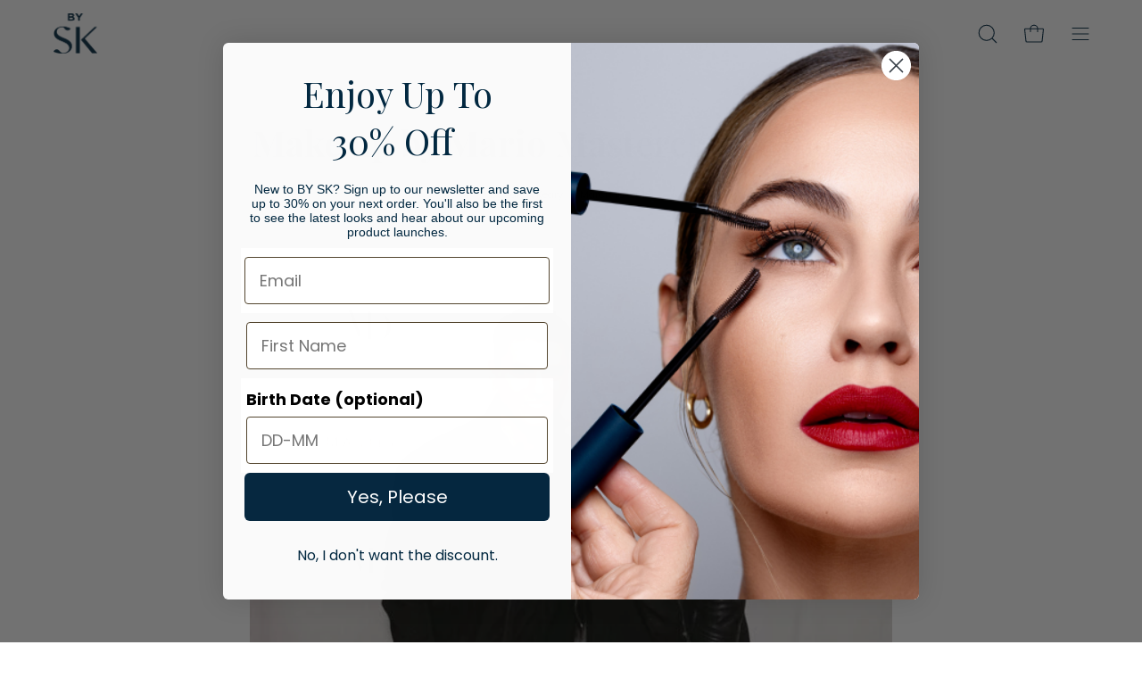

--- FILE ---
content_type: text/html; charset=utf-8
request_url: https://sarahkeary.ie/blogs/news/make-up-by-mario-masterclass-chicago
body_size: 55844
content:
<!doctype html>
<html class="no-js no-touch" lang="en">
  <head>

    <script type="application/vnd.locksmith+json" data-locksmith>{"version":"v254","locked":false,"initialized":true,"scope":"article","access_granted":true,"access_denied":false,"requires_customer":false,"manual_lock":false,"remote_lock":false,"has_timeout":false,"remote_rendered":null,"hide_resource":false,"hide_links_to_resource":false,"transparent":true,"locks":{"all":[],"opened":[]},"keys":[],"keys_signature":"21e0851f2820ca9f510a0764f39756b91f7693ac9118168600a83803022a05ab","state":{"template":"article","theme":170560946501,"product":null,"collection":null,"page":null,"blog":"news","article":30051205191,"app":null},"now":1768728145,"path":"\/blogs\/news\/make-up-by-mario-masterclass-chicago","locale_root_url":"\/","canonical_url":"https:\/\/sarahkeary.ie\/blogs\/news\/make-up-by-mario-masterclass-chicago","customer_id":null,"customer_id_signature":"21e0851f2820ca9f510a0764f39756b91f7693ac9118168600a83803022a05ab","cart":null}</script><script data-locksmith>!function(){undefined;!function(){var s=window.Locksmith={},e=document.querySelector('script[type="application/vnd.locksmith+json"]'),n=e&&e.innerHTML;if(s.state={},s.util={},s.loading=!1,n)try{s.state=JSON.parse(n)}catch(d){}if(document.addEventListener&&document.querySelector){var o,i,a,t=[76,79,67,75,83,77,73,84,72,49,49],c=function(){i=t.slice(0)},l="style",r=function(e){e&&27!==e.keyCode&&"click"!==e.type||(document.removeEventListener("keydown",r),document.removeEventListener("click",r),o&&document.body.removeChild(o),o=null)};c(),document.addEventListener("keyup",function(e){if(e.keyCode===i[0]){if(clearTimeout(a),i.shift(),0<i.length)return void(a=setTimeout(c,1e3));c(),r(),(o=document.createElement("div"))[l].width="50%",o[l].maxWidth="1000px",o[l].height="85%",o[l].border="1px rgba(0, 0, 0, 0.2) solid",o[l].background="rgba(255, 255, 255, 0.99)",o[l].borderRadius="4px",o[l].position="fixed",o[l].top="50%",o[l].left="50%",o[l].transform="translateY(-50%) translateX(-50%)",o[l].boxShadow="0 2px 5px rgba(0, 0, 0, 0.3), 0 0 100vh 100vw rgba(0, 0, 0, 0.5)",o[l].zIndex="2147483645";var t=document.createElement("textarea");t.value=JSON.stringify(JSON.parse(n),null,2),t[l].border="none",t[l].display="block",t[l].boxSizing="border-box",t[l].width="100%",t[l].height="100%",t[l].background="transparent",t[l].padding="22px",t[l].fontFamily="monospace",t[l].fontSize="14px",t[l].color="#333",t[l].resize="none",t[l].outline="none",t.readOnly=!0,o.appendChild(t),document.body.appendChild(o),t.addEventListener("click",function(e){e.stopImmediatePropagation()}),t.select(),document.addEventListener("keydown",r),document.addEventListener("click",r)}})}s.isEmbedded=-1!==window.location.search.indexOf("_ab=0&_fd=0&_sc=1"),s.path=s.state.path||window.location.pathname,s.basePath=s.state.locale_root_url.concat("/apps/locksmith").replace(/^\/\//,"/"),s.reloading=!1,s.util.console=window.console||{log:function(){},error:function(){}},s.util.makeUrl=function(e,t){var n,o=s.basePath+e,i=[],a=s.cache();for(n in a)i.push(n+"="+encodeURIComponent(a[n]));for(n in t)i.push(n+"="+encodeURIComponent(t[n]));return s.state.customer_id&&(i.push("customer_id="+encodeURIComponent(s.state.customer_id)),i.push("customer_id_signature="+encodeURIComponent(s.state.customer_id_signature))),o+=(-1===o.indexOf("?")?"?":"&")+i.join("&")},s._initializeCallbacks=[],s.on=function(e,t){if("initialize"!==e)throw'Locksmith.on() currently only supports the "initialize" event';s._initializeCallbacks.push(t)},s.initializeSession=function(e){if(!s.isEmbedded){var t=!1,n=!0,o=!0;(e=e||{}).silent&&(o=n=!(t=!0)),s.ping({silent:t,spinner:n,reload:o,callback:function(){s._initializeCallbacks.forEach(function(e){e()})}})}},s.cache=function(e){var t={};try{var n=function i(e){return(document.cookie.match("(^|; )"+e+"=([^;]*)")||0)[2]};t=JSON.parse(decodeURIComponent(n("locksmith-params")||"{}"))}catch(d){}if(e){for(var o in e)t[o]=e[o];document.cookie="locksmith-params=; expires=Thu, 01 Jan 1970 00:00:00 GMT; path=/",document.cookie="locksmith-params="+encodeURIComponent(JSON.stringify(t))+"; path=/"}return t},s.cache.cart=s.state.cart,s.cache.cartLastSaved=null,s.params=s.cache(),s.util.reload=function(){s.reloading=!0;try{window.location.href=window.location.href.replace(/#.*/,"")}catch(d){s.util.console.error("Preferred reload method failed",d),window.location.reload()}},s.cache.saveCart=function(e){if(!s.cache.cart||s.cache.cart===s.cache.cartLastSaved)return e?e():null;var t=s.cache.cartLastSaved;s.cache.cartLastSaved=s.cache.cart,fetch("/cart/update.js",{method:"POST",headers:{"Content-Type":"application/json",Accept:"application/json"},body:JSON.stringify({attributes:{locksmith:s.cache.cart}})}).then(function(e){if(!e.ok)throw new Error("Cart update failed: "+e.status);return e.json()}).then(function(){e&&e()})["catch"](function(e){if(s.cache.cartLastSaved=t,!s.reloading)throw e})},s.util.spinnerHTML='<style>body{background:#FFF}@keyframes spin{from{transform:rotate(0deg)}to{transform:rotate(360deg)}}#loading{display:flex;width:100%;height:50vh;color:#777;align-items:center;justify-content:center}#loading .spinner{display:block;animation:spin 600ms linear infinite;position:relative;width:50px;height:50px}#loading .spinner-ring{stroke:currentColor;stroke-dasharray:100%;stroke-width:2px;stroke-linecap:round;fill:none}</style><div id="loading"><div class="spinner"><svg width="100%" height="100%"><svg preserveAspectRatio="xMinYMin"><circle class="spinner-ring" cx="50%" cy="50%" r="45%"></circle></svg></svg></div></div>',s.util.clobberBody=function(e){document.body.innerHTML=e},s.util.clobberDocument=function(e){e.responseText&&(e=e.responseText),document.documentElement&&document.removeChild(document.documentElement);var t=document.open("text/html","replace");t.writeln(e),t.close(),setTimeout(function(){var e=t.querySelector("[autofocus]");e&&e.focus()},100)},s.util.serializeForm=function(e){if(e&&"FORM"===e.nodeName){var t,n,o={};for(t=e.elements.length-1;0<=t;t-=1)if(""!==e.elements[t].name)switch(e.elements[t].nodeName){case"INPUT":switch(e.elements[t].type){default:case"text":case"hidden":case"password":case"button":case"reset":case"submit":o[e.elements[t].name]=e.elements[t].value;break;case"checkbox":case"radio":e.elements[t].checked&&(o[e.elements[t].name]=e.elements[t].value);break;case"file":}break;case"TEXTAREA":o[e.elements[t].name]=e.elements[t].value;break;case"SELECT":switch(e.elements[t].type){case"select-one":o[e.elements[t].name]=e.elements[t].value;break;case"select-multiple":for(n=e.elements[t].options.length-1;0<=n;n-=1)e.elements[t].options[n].selected&&(o[e.elements[t].name]=e.elements[t].options[n].value)}break;case"BUTTON":switch(e.elements[t].type){case"reset":case"submit":case"button":o[e.elements[t].name]=e.elements[t].value}}return o}},s.util.on=function(e,a,s,t){t=t||document;var c="locksmith-"+e+a,n=function(e){var t=e.target,n=e.target.parentElement,o=t&&t.className&&(t.className.baseVal||t.className)||"",i=n&&n.className&&(n.className.baseVal||n.className)||"";("string"==typeof o&&-1!==o.split(/\s+/).indexOf(a)||"string"==typeof i&&-1!==i.split(/\s+/).indexOf(a))&&!e[c]&&(e[c]=!0,s(e))};t.attachEvent?t.attachEvent(e,n):t.addEventListener(e,n,!1)},s.util.enableActions=function(e){s.util.on("click","locksmith-action",function(e){e.preventDefault();var t=e.target;t.dataset.confirmWith&&!confirm(t.dataset.confirmWith)||(t.disabled=!0,t.innerText=t.dataset.disableWith,s.post("/action",t.dataset.locksmithParams,{spinner:!1,type:"text",success:function(e){(e=JSON.parse(e.responseText)).message&&alert(e.message),s.util.reload()}}))},e)},s.util.inject=function(e,t){var n=["data","locksmith","append"];if(-1!==t.indexOf(n.join("-"))){var o=document.createElement("div");o.innerHTML=t,e.appendChild(o)}else e.innerHTML=t;var i,a,s=e.querySelectorAll("script");for(a=0;a<s.length;++a){i=s[a];var c=document.createElement("script");if(i.type&&(c.type=i.type),i.src)c.src=i.src;else{var l=document.createTextNode(i.innerHTML);c.appendChild(l)}e.appendChild(c)}var r=e.querySelector("[autofocus]");r&&r.focus()},s.post=function(e,t,n){!1!==(n=n||{}).spinner&&s.util.clobberBody(s.util.spinnerHTML);var o={};n.container===document?(o.layout=1,n.success=function(e){s.util.clobberDocument(e)}):n.container&&(o.layout=0,n.success=function(e){var t=document.getElementById(n.container);s.util.inject(t,e),t.id===t.firstChild.id&&t.parentElement.replaceChild(t.firstChild,t)}),n.form_type&&(t.form_type=n.form_type),n.include_layout_classes!==undefined&&(t.include_layout_classes=n.include_layout_classes),n.lock_id!==undefined&&(t.lock_id=n.lock_id),s.loading=!0;var i=s.util.makeUrl(e,o),a="json"===n.type||"text"===n.type;fetch(i,{method:"POST",headers:{"Content-Type":"application/json",Accept:a?"application/json":"text/html"},body:JSON.stringify(t)}).then(function(e){if(!e.ok)throw new Error("Request failed: "+e.status);return e.text()}).then(function(e){var t=n.success||s.util.clobberDocument;t(a?{responseText:e}:e)})["catch"](function(e){if(!s.reloading)if("dashboard.weglot.com"!==window.location.host){if(!n.silent)throw alert("Something went wrong! Please refresh and try again."),e;console.error(e)}else console.error(e)})["finally"](function(){s.loading=!1})},s.postResource=function(e,t){e.path=s.path,e.search=window.location.search,e.state=s.state,e.passcode&&(e.passcode=e.passcode.trim()),e.email&&(e.email=e.email.trim()),e.state.cart=s.cache.cart,e.locksmith_json=s.jsonTag,e.locksmith_json_signature=s.jsonTagSignature,s.post("/resource",e,t)},s.ping=function(e){if(!s.isEmbedded){e=e||{};s.post("/ping",{path:s.path,search:window.location.search,state:s.state},{spinner:!!e.spinner,silent:"undefined"==typeof e.silent||e.silent,type:"text",success:function(e){e&&e.responseText?(e=JSON.parse(e.responseText)).messages&&0<e.messages.length&&s.showMessages(e.messages):console.error("[Locksmith] Invalid result in ping callback:",e)}})}},s.timeoutMonitor=function(){var e=s.cache.cart;s.ping({callback:function(){e!==s.cache.cart||setTimeout(function(){s.timeoutMonitor()},6e4)}})},s.showMessages=function(e){var t=document.createElement("div");t.style.position="fixed",t.style.left=0,t.style.right=0,t.style.bottom="-50px",t.style.opacity=0,t.style.background="#191919",t.style.color="#ddd",t.style.transition="bottom 0.2s, opacity 0.2s",t.style.zIndex=999999,t.innerHTML="        <style>          .locksmith-ab .locksmith-b { display: none; }          .locksmith-ab.toggled .locksmith-b { display: flex; }          .locksmith-ab.toggled .locksmith-a { display: none; }          .locksmith-flex { display: flex; flex-wrap: wrap; justify-content: space-between; align-items: center; padding: 10px 20px; }          .locksmith-message + .locksmith-message { border-top: 1px #555 solid; }          .locksmith-message a { color: inherit; font-weight: bold; }          .locksmith-message a:hover { color: inherit; opacity: 0.8; }          a.locksmith-ab-toggle { font-weight: inherit; text-decoration: underline; }          .locksmith-text { flex-grow: 1; }          .locksmith-cta { flex-grow: 0; text-align: right; }          .locksmith-cta button { transform: scale(0.8); transform-origin: left; }          .locksmith-cta > * { display: block; }          .locksmith-cta > * + * { margin-top: 10px; }          .locksmith-message a.locksmith-close { flex-grow: 0; text-decoration: none; margin-left: 15px; font-size: 30px; font-family: monospace; display: block; padding: 2px 10px; }                    @media screen and (max-width: 600px) {            .locksmith-wide-only { display: none !important; }            .locksmith-flex { padding: 0 15px; }            .locksmith-flex > * { margin-top: 5px; margin-bottom: 5px; }            .locksmith-cta { text-align: left; }          }                    @media screen and (min-width: 601px) {            .locksmith-narrow-only { display: none !important; }          }        </style>      "+e.map(function(e){return'<div class="locksmith-message">'+e+"</div>"}).join(""),document.body.appendChild(t),document.body.style.position="relative",document.body.parentElement.style.paddingBottom=t.offsetHeight+"px",setTimeout(function(){t.style.bottom=0,t.style.opacity=1},50),s.util.on("click","locksmith-ab-toggle",function(e){e.preventDefault();for(var t=e.target.parentElement;-1===t.className.split(" ").indexOf("locksmith-ab");)t=t.parentElement;-1!==t.className.split(" ").indexOf("toggled")?t.className=t.className.replace("toggled",""):t.className=t.className+" toggled"}),s.util.enableActions(t)}}()}();</script>
      <script data-locksmith>Locksmith.cache.cart=null</script>

  <script data-locksmith>Locksmith.jsonTag="{\"version\":\"v254\",\"locked\":false,\"initialized\":true,\"scope\":\"article\",\"access_granted\":true,\"access_denied\":false,\"requires_customer\":false,\"manual_lock\":false,\"remote_lock\":false,\"has_timeout\":false,\"remote_rendered\":null,\"hide_resource\":false,\"hide_links_to_resource\":false,\"transparent\":true,\"locks\":{\"all\":[],\"opened\":[]},\"keys\":[],\"keys_signature\":\"21e0851f2820ca9f510a0764f39756b91f7693ac9118168600a83803022a05ab\",\"state\":{\"template\":\"article\",\"theme\":170560946501,\"product\":null,\"collection\":null,\"page\":null,\"blog\":\"news\",\"article\":30051205191,\"app\":null},\"now\":1768728145,\"path\":\"\\\/blogs\\\/news\\\/make-up-by-mario-masterclass-chicago\",\"locale_root_url\":\"\\\/\",\"canonical_url\":\"https:\\\/\\\/sarahkeary.ie\\\/blogs\\\/news\\\/make-up-by-mario-masterclass-chicago\",\"customer_id\":null,\"customer_id_signature\":\"21e0851f2820ca9f510a0764f39756b91f7693ac9118168600a83803022a05ab\",\"cart\":null}";Locksmith.jsonTagSignature="0b7fcb561eccd86e90958f064bb093bc5da7a1c2f79baa67cb543873a71c7bd8"</script>
    <meta charset="utf-8">
    <meta http-equiv="X-UA-Compatible" content="IE=edge">
    <meta name="viewport" content="width=device-width, height=device-height, initial-scale=1.0, minimum-scale=1.0">
    <link rel="canonical" href="https://sarahkeary.ie/blogs/news/make-up-by-mario-masterclass-chicago">
    <link rel="preconnect" href="https://cdn.shopify.com" crossorigin>
    <link rel="preconnect" href="https://fonts.shopify.com" crossorigin>
    <link rel="preconnect" href="https://monorail-edge.shopifysvc.com" crossorigin>

    <link href="//sarahkeary.ie/cdn/shop/t/31/assets/theme.css?v=171943139178127254511724846086" as="style" rel="preload">
    <link href="//sarahkeary.ie/cdn/shop/t/31/assets/lazysizes.min.js?v=111431644619468174291722944070" as="script" rel="preload">
    <link href="//sarahkeary.ie/cdn/shop/t/31/assets/vendor.js?v=113463091481672235871722944070" as="script" rel="preload">
    <link href="//sarahkeary.ie/cdn/shop/t/31/assets/theme.js?v=64724494568616213171722944070" as="script" rel="preload">

    <link rel="preload" as="image" href="//sarahkeary.ie/cdn/shop/t/31/assets/loading.svg?v=91665432863842511931722944070"><link
          rel="preload"
          as="image"
          href="//sarahkeary.ie/cdn/shop/files/Bysk_Logo_Mark_Navy_Rgb_transparent_150x136.png?v=1692395381"
          data-preload="150x136"
        ><style data-shopify>
        :root { --loader-image-size: 150px; }html:not(.is-loading) .loading-overlay { opacity: 0; visibility: hidden; pointer-events: none; }
        .loading-overlay { position: fixed; top: 0; left: 0; z-index: 99999; width: 100vw; height: 100vh; display: flex; align-items: center; justify-content: center; background: var(--bg); transition: opacity 0.3s ease-out, visibility 0s linear 0.3s; }
        .loading-overlay .loader__image--fallback { width: 320px; height: 100%; background: var(--loader-image) no-repeat center center/contain; }
        .loader__image__holder { position: absolute; top: 0; left: 0; width: 100%; height: 100%; font-size: 0; display: flex; align-items: center; justify-content: center; animation: pulse-loading 2s infinite ease-in-out; }
        .loader__image { max-width: 150px; height: auto; object-fit: contain; }</style><script>
        const loadingAppearance = "once";
        const loaded = sessionStorage.getItem('loaded');

        if (loadingAppearance === 'once') {
          if (loaded === null) {
            sessionStorage.setItem('loaded', true);
            document.documentElement.classList.add('is-loading');
          }
        } else {
          document.documentElement.classList.add('is-loading');
        }
      </script><link rel="shortcut icon" href="//sarahkeary.ie/cdn/shop/files/Bysk_Logo_Mark_Navy_Rgb_transparent_32x32.png?v=1692395381" type="image/png">
    <title>
      Make up by Mario Masterclass Chicago
      
      
       &ndash; Sarah Keary
    </title><meta name="description" content="I’m always trying to develop and upskill whenever I can and what better way to do it than learn from the best in the industry. Mario Dedivanovic is makeup artist to the Kardashians, Kate Bosworth, Allison Williams and Gabrielle Union to name just a few. So when I got the opportunity to attend a masterclass from I was s">
<link rel="preload" as="font" href="//sarahkeary.ie/cdn/fonts/poppins/poppins_n3.05f58335c3209cce17da4f1f1ab324ebe2982441.woff2" type="font/woff2" crossorigin><link rel="preload" as="font" href="//sarahkeary.ie/cdn/fonts/playfair_display/playfairdisplay_n7.592b3435e0fff3f50b26d410c73ae7ec893f6910.woff2" type="font/woff2" crossorigin>

<meta property="og:site_name" content="Sarah Keary">
<meta property="og:url" content="https://sarahkeary.ie/blogs/news/make-up-by-mario-masterclass-chicago"><meta property="og:title" content="Make up by Mario Masterclass Chicago">
<meta property="og:type" content="article">
<meta property="og:description" content="I’m always trying to develop and upskill whenever I can and what better way to do it than learn from the best in the industry. Mario Dedivanovic is makeup artist to the Kardashians, Kate Bosworth, Allison Williams and Gabrielle Union to name just a few. So when I got the opportunity to attend a masterclass from I was s">
<meta property="og:image" content="http://sarahkeary.ie/cdn/shop/articles/SarahKeary-1.jpg?v=1552646716">
<meta property="og:image:secure_url" content="https://sarahkeary.ie/cdn/shop/articles/SarahKeary-1.jpg?v=1552646716">
<meta property="og:image:width" content="639">
  <meta property="og:image:height" content="411"><meta name="twitter:card" content="summary_large_image"><meta name="twitter:title" content="Make up by Mario Masterclass Chicago">
<meta name="twitter:description" content="I’m always trying to develop and upskill whenever I can and what better way to do it than learn from the best in the industry. Mario Dedivanovic is makeup artist to the Kardashians, Kate Bosworth, Allison Williams and Gabrielle Union to name just a few. So when I got the opportunity to attend a masterclass from I was s">
<style data-shopify>@font-face {
  font-family: "Playfair Display";
  font-weight: 700;
  font-style: normal;
  font-display: swap;
  src: url("//sarahkeary.ie/cdn/fonts/playfair_display/playfairdisplay_n7.592b3435e0fff3f50b26d410c73ae7ec893f6910.woff2") format("woff2"),
       url("//sarahkeary.ie/cdn/fonts/playfair_display/playfairdisplay_n7.998b1417dec711058cce2abb61a0b8c59066498f.woff") format("woff");
}

@font-face {
  font-family: Poppins;
  font-weight: 300;
  font-style: normal;
  font-display: swap;
  src: url("//sarahkeary.ie/cdn/fonts/poppins/poppins_n3.05f58335c3209cce17da4f1f1ab324ebe2982441.woff2") format("woff2"),
       url("//sarahkeary.ie/cdn/fonts/poppins/poppins_n3.6971368e1f131d2c8ff8e3a44a36b577fdda3ff5.woff") format("woff");
}



  @font-face {
  font-family: "Playfair Display";
  font-weight: 800;
  font-style: normal;
  font-display: swap;
  src: url("//sarahkeary.ie/cdn/fonts/playfair_display/playfairdisplay_n8.6eb6eef842b0c20d275bf49aba2d67b63b32df36.woff2") format("woff2"),
       url("//sarahkeary.ie/cdn/fonts/playfair_display/playfairdisplay_n8.067c07b5adefec37e13db506191b54f34679ee16.woff") format("woff");
}




  @font-face {
  font-family: "Playfair Display";
  font-weight: 400;
  font-style: normal;
  font-display: swap;
  src: url("//sarahkeary.ie/cdn/fonts/playfair_display/playfairdisplay_n4.9980f3e16959dc89137cc1369bfc3ae98af1deb9.woff2") format("woff2"),
       url("//sarahkeary.ie/cdn/fonts/playfair_display/playfairdisplay_n4.c562b7c8e5637886a811d2a017f9e023166064ee.woff") format("woff");
}




  @font-face {
  font-family: "Playfair Display";
  font-weight: 900;
  font-style: normal;
  font-display: swap;
  src: url("//sarahkeary.ie/cdn/fonts/playfair_display/playfairdisplay_n9.25b8b0442b16a9de210548264f9fabab9b6733a6.woff2") format("woff2"),
       url("//sarahkeary.ie/cdn/fonts/playfair_display/playfairdisplay_n9.26302b5d8902d85a9f024e427e89918021cad942.woff") format("woff");
}




  @font-face {
  font-family: Poppins;
  font-weight: 100;
  font-style: normal;
  font-display: swap;
  src: url("//sarahkeary.ie/cdn/fonts/poppins/poppins_n1.91f1f2f2f3840810961af59e3a012dcc97d8ef59.woff2") format("woff2"),
       url("//sarahkeary.ie/cdn/fonts/poppins/poppins_n1.58d050ae3fe39914ce84b159a8c37ae874d01bfc.woff") format("woff");
}




  @font-face {
  font-family: Poppins;
  font-weight: 400;
  font-style: normal;
  font-display: swap;
  src: url("//sarahkeary.ie/cdn/fonts/poppins/poppins_n4.0ba78fa5af9b0e1a374041b3ceaadf0a43b41362.woff2") format("woff2"),
       url("//sarahkeary.ie/cdn/fonts/poppins/poppins_n4.214741a72ff2596839fc9760ee7a770386cf16ca.woff") format("woff");
}




  @font-face {
  font-family: Poppins;
  font-weight: 300;
  font-style: italic;
  font-display: swap;
  src: url("//sarahkeary.ie/cdn/fonts/poppins/poppins_i3.8536b4423050219f608e17f134fe9ea3b01ed890.woff2") format("woff2"),
       url("//sarahkeary.ie/cdn/fonts/poppins/poppins_i3.0f4433ada196bcabf726ed78f8e37e0995762f7f.woff") format("woff");
}




  @font-face {
  font-family: Poppins;
  font-weight: 700;
  font-style: italic;
  font-display: swap;
  src: url("//sarahkeary.ie/cdn/fonts/poppins/poppins_i7.42fd71da11e9d101e1e6c7932199f925f9eea42d.woff2") format("woff2"),
       url("//sarahkeary.ie/cdn/fonts/poppins/poppins_i7.ec8499dbd7616004e21155106d13837fff4cf556.woff") format("woff");
}


:root {--COLOR-PRIMARY-OPPOSITE: #ffffff;
  --COLOR-PRIMARY-OPPOSITE-ALPHA-20: rgba(255, 255, 255, 0.2);
  --COLOR-PRIMARY-LIGHTEN-DARKEN-ALPHA-20: rgba(4, 71, 113, 0.2);
  --COLOR-PRIMARY-LIGHTEN-DARKEN-ALPHA-30: rgba(4, 71, 113, 0.3);

  --PRIMARY-BUTTONS-COLOR-BG: #022840;
  --PRIMARY-BUTTONS-COLOR-TEXT: #ffffff;
  --PRIMARY-BUTTONS-COLOR-BORDER: #022840;

  --PRIMARY-BUTTONS-COLOR-LIGHTEN-DARKEN: #044771;

  --PRIMARY-BUTTONS-COLOR-ALPHA-05: rgba(2, 40, 64, 0.05);
  --PRIMARY-BUTTONS-COLOR-ALPHA-10: rgba(2, 40, 64, 0.1);
  --PRIMARY-BUTTONS-COLOR-ALPHA-50: rgba(2, 40, 64, 0.5);--COLOR-SECONDARY-OPPOSITE: #000000;
  --COLOR-SECONDARY-OPPOSITE-ALPHA-20: rgba(0, 0, 0, 0.2);
  --COLOR-SECONDARY-LIGHTEN-DARKEN-ALPHA-20: rgba(242, 172, 162, 0.2);
  --COLOR-SECONDARY-LIGHTEN-DARKEN-ALPHA-30: rgba(242, 172, 162, 0.3);

  --SECONDARY-BUTTONS-COLOR-BG: #f8d4cf;
  --SECONDARY-BUTTONS-COLOR-TEXT: #000000;
  --SECONDARY-BUTTONS-COLOR-BORDER: #f8d4cf;

  --SECONDARY-BUTTONS-COLOR-ALPHA-05: rgba(248, 212, 207, 0.05);
  --SECONDARY-BUTTONS-COLOR-ALPHA-10: rgba(248, 212, 207, 0.1);
  --SECONDARY-BUTTONS-COLOR-ALPHA-50: rgba(248, 212, 207, 0.5);--OUTLINE-BUTTONS-PRIMARY-BG: transparent;
  --OUTLINE-BUTTONS-PRIMARY-TEXT: #022840;
  --OUTLINE-BUTTONS-PRIMARY-BORDER: #022840;
  --OUTLINE-BUTTONS-PRIMARY-BG-HOVER: rgba(4, 71, 113, 0.2);

  --OUTLINE-BUTTONS-SECONDARY-BG: transparent;
  --OUTLINE-BUTTONS-SECONDARY-TEXT: #f8d4cf;
  --OUTLINE-BUTTONS-SECONDARY-BORDER: #f8d4cf;
  --OUTLINE-BUTTONS-SECONDARY-BG-HOVER: rgba(242, 172, 162, 0.2);

  --OUTLINE-BUTTONS-WHITE-BG: transparent;
  --OUTLINE-BUTTONS-WHITE-TEXT: #ffffff;
  --OUTLINE-BUTTONS-WHITE-BORDER: #ffffff;

  --OUTLINE-BUTTONS-BLACK-BG: transparent;
  --OUTLINE-BUTTONS-BLACK-TEXT: #000000;
  --OUTLINE-BUTTONS-BLACK-BORDER: #000000;--OUTLINE-SOLID-BUTTONS-PRIMARY-BG: #022840;
  --OUTLINE-SOLID-BUTTONS-PRIMARY-TEXT: #ffffff;
  --OUTLINE-SOLID-BUTTONS-PRIMARY-BORDER: #ffffff;
  --OUTLINE-SOLID-BUTTONS-PRIMARY-BG-HOVER: rgba(255, 255, 255, 0.2);

  --OUTLINE-SOLID-BUTTONS-SECONDARY-BG: #f8d4cf;
  --OUTLINE-SOLID-BUTTONS-SECONDARY-TEXT: #000000;
  --OUTLINE-SOLID-BUTTONS-SECONDARY-BORDER: #000000;
  --OUTLINE-SOLID-BUTTONS-SECONDARY-BG-HOVER: rgba(0, 0, 0, 0.2);

  --OUTLINE-SOLID-BUTTONS-WHITE-BG: #ffffff;
  --OUTLINE-SOLID-BUTTONS-WHITE-TEXT: #000000;
  --OUTLINE-SOLID-BUTTONS-WHITE-BORDER: #000000;

  --OUTLINE-SOLID-BUTTONS-BLACK-BG: #000000;
  --OUTLINE-SOLID-BUTTONS-BLACK-TEXT: #ffffff;
  --OUTLINE-SOLID-BUTTONS-BLACK-BORDER: #ffffff;--COLOR-HEADING: #022840;
  --COLOR-TEXT: #022840;
  --COLOR-TEXT-DARKEN: #000000;
  --COLOR-TEXT-LIGHTEN: #0566a3;
  --COLOR-TEXT-ALPHA-5: rgba(2, 40, 64, 0.05);
  --COLOR-TEXT-ALPHA-8: rgba(2, 40, 64, 0.08);
  --COLOR-TEXT-ALPHA-10: rgba(2, 40, 64, 0.1);
  --COLOR-TEXT-ALPHA-15: rgba(2, 40, 64, 0.15);
  --COLOR-TEXT-ALPHA-20: rgba(2, 40, 64, 0.2);
  --COLOR-TEXT-ALPHA-25: rgba(2, 40, 64, 0.25);
  --COLOR-TEXT-ALPHA-50: rgba(2, 40, 64, 0.5);
  --COLOR-TEXT-ALPHA-60: rgba(2, 40, 64, 0.6);
  --COLOR-TEXT-ALPHA-85: rgba(2, 40, 64, 0.85);

  --COLOR-BG: #ffffff;
  --COLOR-BG-ALPHA-25: rgba(255, 255, 255, 0.25);
  --COLOR-BG-ALPHA-35: rgba(255, 255, 255, 0.35);
  --COLOR-BG-ALPHA-60: rgba(255, 255, 255, 0.6);
  --COLOR-BG-ALPHA-65: rgba(255, 255, 255, 0.65);
  --COLOR-BG-ALPHA-85: rgba(255, 255, 255, 0.85);
  --COLOR-BG-OVERLAY: rgba(255, 255, 255, 0.75);
  --COLOR-BG-DARKEN: #e6e6e6;
  --COLOR-BG-LIGHTEN-DARKEN: #e6e6e6;
  --COLOR-BG-LIGHTEN-DARKEN-2: #cdcdcd;
  --COLOR-BG-LIGHTEN-DARKEN-3: #b3b3b3;
  --COLOR-BG-LIGHTEN-DARKEN-4: #9a9a9a;
  --COLOR-BG-LIGHTEN-DARKEN-CONTRAST: #b3b3b3;
  --COLOR-BG-LIGHTEN-DARKEN-CONTRAST-2: #999999;
  --COLOR-BG-LIGHTEN-DARKEN-CONTRAST-3: #808080;
  --COLOR-BG-LIGHTEN-DARKEN-CONTRAST-4: #666666;

  --COLOR-BG-SECONDARY: #ebeaea;
  --COLOR-BG-SECONDARY-LIGHTEN-DARKEN: #d2d0d0;
  --COLOR-BG-SECONDARY-LIGHTEN-DARKEN-CONTRAST: #6e6868;

  --COLOR-BG-ACCENT: #ebeaea;
  --COLOR-BG-ACCENT-LIGHTEN: #ffffff;

  --COLOR-INPUT-BG: #ffffff;

  --COLOR-ACCENT: #ebeaea;
  --COLOR-ACCENT-TEXT: #000;

  --COLOR-BORDER: #ebeaea;
  --COLOR-BORDER-ALPHA-15: rgba(235, 234, 234, 0.15);
  --COLOR-BORDER-ALPHA-30: rgba(235, 234, 234, 0.3);
  --COLOR-BORDER-ALPHA-50: rgba(235, 234, 234, 0.5);
  --COLOR-BORDER-ALPHA-65: rgba(235, 234, 234, 0.65);
  --COLOR-BORDER-LIGHTEN-DARKEN: #a09c9c;
  --COLOR-BORDER-HAIRLINE: #f7f7f7;

  --COLOR-SALE-BG: #f8d4cf;
  --COLOR-SALE-TEXT: #ffffff;
  --COLOR-CUSTOM-BG: #022840;
  --COLOR-CUSTOM-TEXT: #ffffff;
  --COLOR-SOLD-BG: #022840;
  --COLOR-SOLD-TEXT: #f8d4cf;
  --COLOR-SAVING-BG: #f8d4cf;
  --COLOR-SAVING-TEXT: #022840;

  --COLOR-WHITE-BLACK: fff;
  --COLOR-BLACK-WHITE: #000;--COLOR-DISABLED-GREY: rgba(2, 40, 64, 0.05);
  --COLOR-DISABLED-GREY-DARKEN: rgba(2, 40, 64, 0.45);
  --COLOR-ERROR: #D02E2E;
  --COLOR-ERROR-BG: #f3cbcb;
  --COLOR-SUCCESS: #56AD6A;
  --COLOR-SUCCESS-BG: #ECFEF0;
  --COLOR-WARN: #ECBD5E;
  --COLOR-TRANSPARENT: rgba(255, 255, 255, 0);

  --COLOR-WHITE: #ffffff;
  --COLOR-WHITE-DARKEN: #f2f2f2;
  --COLOR-WHITE-ALPHA-10: rgba(255, 255, 255, 0.1);
  --COLOR-WHITE-ALPHA-20: rgba(255, 255, 255, 0.2);
  --COLOR-WHITE-ALPHA-25: rgba(255, 255, 255, 0.25);
  --COLOR-WHITE-ALPHA-50: rgba(255, 255, 255, 0.5);
  --COLOR-WHITE-ALPHA-60: rgba(255, 255, 255, 0.6);
  --COLOR-BLACK: #000000;
  --COLOR-BLACK-LIGHTEN: #1a1a1a;
  --COLOR-BLACK-ALPHA-10: rgba(0, 0, 0, 0.1);
  --COLOR-BLACK-ALPHA-20: rgba(0, 0, 0, 0.2);
  --COLOR-BLACK-ALPHA-25: rgba(0, 0, 0, 0.25);
  --COLOR-BLACK-ALPHA-50: rgba(0, 0, 0, 0.5);
  --COLOR-BLACK-ALPHA-60: rgba(0, 0, 0, 0.6);--FONT-STACK-BODY: Poppins, sans-serif;
  --FONT-STYLE-BODY: normal;
  --FONT-STYLE-BODY-ITALIC: italic;
  --FONT-ADJUST-BODY: 0.95;

  --FONT-WEIGHT-BODY: 300;
  --FONT-WEIGHT-BODY-LIGHT: 100;
  --FONT-WEIGHT-BODY-MEDIUM: 400;
  --FONT-WEIGHT-BODY-BOLD: 400;

  --FONT-STACK-HEADING: "Playfair Display", serif;
  --FONT-STYLE-HEADING: normal;
  --FONT-STYLE-HEADING-ITALIC: italic;
  --FONT-ADJUST-HEADING: 1.0;

  --FONT-WEIGHT-HEADING: 700;
  --FONT-WEIGHT-HEADING-LIGHT: 400;
  --FONT-WEIGHT-HEADING-MEDIUM: 900;
  --FONT-WEIGHT-HEADING-BOLD: 800;

  --FONT-STACK-NAV: Poppins, sans-serif;
  --FONT-STYLE-NAV: normal;
  --FONT-STYLE-NAV-ITALIC: italic;
  --FONT-ADJUST-NAV: 0.95;

  --FONT-WEIGHT-NAV: 300;
  --FONT-WEIGHT-NAV-LIGHT: 100;
  --FONT-WEIGHT-NAV-MEDIUM: 400;
  --FONT-WEIGHT-NAV-BOLD: 400;

  --FONT-STACK-BUTTON: Poppins, sans-serif;
  --FONT-STYLE-BUTTON: normal;
  --FONT-STYLE-BUTTON-ITALIC: italic;
  --FONT-ADJUST-BUTTON: 0.8;

  --FONT-WEIGHT-BUTTON: 300;
  --FONT-WEIGHT-BUTTON-MEDIUM: 400;
  --FONT-WEIGHT-BUTTON-BOLD: 400;

  --FONT-STACK-SUBHEADING: Poppins, sans-serif;
  --FONT-STYLE-SUBHEADING: normal;
  --FONT-STYLE-SUBHEADING-ITALIC: italic;
  --FONT-ADJUST-SUBHEADING: 1.0;

  --FONT-WEIGHT-SUBHEADING: 300;
  --FONT-WEIGHT-SUBHEADING-LIGHT: 100;
  --FONT-WEIGHT-SUBHEADING-MEDIUM: 400;
  --FONT-WEIGHT-SUBHEADING-BOLD: 400;

  

  --LETTER-SPACING-SUBHEADING: 0.0em;
  --LETTER-SPACING-BUTTON: 0.025em;

  --BUTTON-TEXT-CAPS: none;
  --SUBHEADING-TEXT-CAPS: none;--FONT-SIZE-INPUT: 1rem;--RADIUS: 0px;
  --RADIUS-SMALL: 0px;
  --RADIUS-TINY: 0px;
  --RADIUS-BADGE: 0px;
  --RADIUS-CHECKBOX: 0px;
  --RADIUS-TEXTAREA: 0px;--PRODUCT-MEDIA-PADDING-TOP: 110.0%;--BORDER-WIDTH: 1px;--STROKE-WIDTH: 12px;--SITE-WIDTH: 1440px;
  --SITE-WIDTH-NARROW: 840px;--ICON-ARROW-RIGHT: url( "//sarahkeary.ie/cdn/shop/t/31/assets/icon-chevron-right.svg?v=115618353204357621731722944070" );--loading-svg: url( "//sarahkeary.ie/cdn/shop/t/31/assets/loading.svg?v=91665432863842511931722944070" );
  --icon-check: url( "//sarahkeary.ie/cdn/shop/t/31/assets/icon-check.svg?v=175316081881880408121722944070" );
  --icon-check-swatch: url( "//sarahkeary.ie/cdn/shop/t/31/assets/icon-check-swatch.svg?v=131897745589030387781722944070" );
  --icon-zoom-in: url( "//sarahkeary.ie/cdn/shop/t/31/assets/icon-zoom-in.svg?v=157433013461716915331722944070" );
  --icon-zoom-out: url( "//sarahkeary.ie/cdn/shop/t/31/assets/icon-zoom-out.svg?v=164909107869959372931722944070" );

  --icon-star:  url( "//sarahkeary.ie/cdn/shop/t/31/assets/star.svg?v=161971688585558077381722944117" );
  --icon-arrow:  url( "//sarahkeary.ie/cdn/shop/t/31/assets/arrow.svg?v=171310065530517611411722944115" );--collection-sticky-bar-height: 0px;
  --collection-image-padding-top: 60%;

  --drawer-width: 400px;
  --drawer-transition: transform 0.4s cubic-bezier(0.46, 0.01, 0.32, 1);--gutter: 60px;
  --gutter-mobile: 20px;
  --grid-gutter: 20px;
  --grid-gutter-mobile: 35px;--inner: 20px;
  --inner-tablet: 18px;
  --inner-mobile: 16px;--grid: repeat(4, minmax(0, 1fr));
  --grid-tablet: repeat(3, minmax(0, 1fr));
  --grid-mobile: repeat(2, minmax(0, 1fr));
  --megamenu-grid: repeat(4, minmax(0, 1fr));
  --grid-row: 1 / span 4;--scrollbar-width: 0px;--overlay: #000;
  --overlay-opacity: 1;--swatch-width: 40px;
  --swatch-height: 20px;
  --swatch-size: 32px;
  --swatch-size-mobile: 30px;

  
  --move-offset: 20px;

  
  --autoplay-speed: 2200ms;

  

    --filter-bg: 1.0;
    --product-filter-bg: 1.0;}</style><link href="//sarahkeary.ie/cdn/shop/t/31/assets/theme.css?v=171943139178127254511724846086" rel="stylesheet" type="text/css" media="all" /><script
      type="text/javascript"
    >
    if (window.MSInputMethodContext && document.documentMode) {
      var scripts = document.getElementsByTagName('script')[0];
      var polyfill = document.createElement("script");
      polyfill.defer = true;
      polyfill.src = "//sarahkeary.ie/cdn/shop/t/31/assets/ie11.js?v=164037955086922138091722944070";

      scripts.parentNode.insertBefore(polyfill, scripts);

      document.documentElement.classList.add('ie11');
    } else {
      document.documentElement.className = document.documentElement.className.replace('no-js', 'js');
    }

    document.addEventListener('lazyloaded', (e) => {
      const lazyImage = e.target.parentNode;
      if (lazyImage.classList.contains('lazy-image')) {
        // Wait for the fade in images animation to complete
        setTimeout(() => {
          lazyImage.style.backgroundImage = 'none';
        }, 500);
      }
    });

    let root = '/';
    if (root[root.length - 1] !== '/') {
      root = `${root}/`;
    }

    window.theme = {
      routes: {
        root: root,
        cart_url: "\/cart",
        cart_add_url: "\/cart\/add",
        cart_change_url: "\/cart\/change",
        shop_url: "https:\/\/sarahkeary.ie",
        searchUrl: '/search',
        predictiveSearchUrl: '/search/suggest',
        product_recommendations_url: "\/recommendations\/products"
      },
      assets: {
        photoswipe: '//sarahkeary.ie/cdn/shop/t/31/assets/photoswipe.js?v=162613001030112971491722944070',
        smoothscroll: '//sarahkeary.ie/cdn/shop/t/31/assets/smoothscroll.js?v=37906625415260927261722944070',
        no_image: "//sarahkeary.ie/cdn/shop/files/Bysk_Logo_Mark_Navy_Rgb_transparent_1024x.png?v=1692395381",
        swatches: '//sarahkeary.ie/cdn/shop/t/31/assets/swatches.json?v=136411255042357419001722944070',
        base: "//sarahkeary.ie/cdn/shop/t/31/assets/"
      },
      strings: {
        add_to_cart: "Add to Cart",
        cart_acceptance_error: "You must accept our terms and conditions.",
        cart_empty: "Your cart is currently empty.",
        cart_price: "Price",
        cart_quantity: "Quantity",
        cart_items_one: "{{ count }} item",
        cart_items_many: "{{ count }} items",
        cart_title: "Cart",
        cart_total: "Total",
        continue_shopping: "Continue Shopping",
        free: "Free",
        limit_error: "Sorry, looks like we don\u0026#39;t have enough of this product.",
        preorder: "Pre-Order",
        remove: "Remove",
        sale_badge_text: "Sale",
        saving_badge: "Save {{ discount }}",
        saving_up_to_badge: "Save up to {{ discount }}",
        sold_out: "Sold Out",
        subscription: "Subscription",
        unavailable: "Unavailable",
        unit_price_label: "Unit price",
        unit_price_separator: "per",
        zero_qty_error: "Quantity must be greater than 0.",
        delete_confirm: "Are you sure you wish to delete this address?",
        newsletter_product_availability: "Notify Me When It’s Available"
      },
      icons: {
        plus: '<svg aria-hidden="true" focusable="false" role="presentation" class="icon icon-toggle-plus" viewBox="0 0 192 192"><path d="M30 96h132M96 30v132" stroke="currentColor" stroke-linecap="round" stroke-linejoin="round"/></svg>',
        minus: '<svg aria-hidden="true" focusable="false" role="presentation" class="icon icon-toggle-minus" viewBox="0 0 192 192"><path d="M30 96h132" stroke="currentColor" stroke-linecap="round" stroke-linejoin="round"/></svg>',
        close: '<svg aria-hidden="true" focusable="false" role="presentation" class="icon icon-close" viewBox="0 0 192 192"><path d="M150 42 42 150M150 150 42 42" stroke="currentColor" stroke-linecap="round" stroke-linejoin="round"/></svg>'
      },
      settings: {
        animations: false,
        cartType: "drawer",
        enableAcceptTerms: false,
        enableInfinityScroll: true,
        enablePaymentButton: false,
        gridImageSize: "contain",
        gridImageAspectRatio: 1.1,
        mobileMenuBehaviour: "link",
        productGridHover: "slideshow",
        savingBadgeType: "percentage",
        showSaleBadge: true,
        showSoldBadge: true,
        showSavingBadge: true,
        quickBuy: "quick_buy",
        suggestArticles: false,
        suggestCollections: true,
        suggestProducts: true,
        suggestPages: false,
        suggestionsResultsLimit: 10,
        currency_code_enable: false,
        hideInventoryCount: true,
        enableColorSwatchesCollection: true,
      },
      sizes: {
        mobile: 480,
        small: 768,
        large: 1024,
        widescreen: 1440
      },
      moneyFormat: "€{{amount}}",
      moneyWithCurrencyFormat: "€{{amount}} EUR",
      subtotal: 0,
      info: {
        name: 'Palo Alto'
      },
      version: '5.1.1'
    };
    window.lazySizesConfig = window.lazySizesConfig || {};
    window.lazySizesConfig.preloadAfterLoad = true;
    window.PaloAlto = window.PaloAlto || {};
    window.slate = window.slate || {};
    window.isHeaderTransparent = false;
    window.stickyHeaderHeight = 60;
    window.lastWindowWidth = window.innerWidth || document.documentElement.clientWidth;

    if (window.performance) {
      window.performance.mark('init');
    } else {
      window.fastNetworkAndCPU = false;
    }
    </script>
    <script src="//sarahkeary.ie/cdn/shop/t/31/assets/lazysizes.min.js?v=111431644619468174291722944070" async="async"></script><script src="//sarahkeary.ie/cdn/shop/t/31/assets/vendor.js?v=113463091481672235871722944070" defer="defer"></script><script src="//sarahkeary.ie/cdn/shop/t/31/assets/theme.js?v=64724494568616213171722944070" defer="defer"></script>
    

    <script src="//sarahkeary.ie/cdn/shop/t/31/assets/custom.js?v=12985061138844790491722944116" defer="defer"></script>
    <script>window.performance && window.performance.mark && window.performance.mark('shopify.content_for_header.start');</script><meta name="google-site-verification" content="Axr3dDc3v4lHskdMasdxmVeiXB2zsbYGoHrz1b0iD-M">
<meta id="shopify-digital-wallet" name="shopify-digital-wallet" content="/4763025479/digital_wallets/dialog">
<meta name="shopify-checkout-api-token" content="6b919307e74bbab092c63a14f888403c">
<meta id="in-context-paypal-metadata" data-shop-id="4763025479" data-venmo-supported="false" data-environment="production" data-locale="en_US" data-paypal-v4="true" data-currency="EUR">
<link rel="alternate" type="application/atom+xml" title="Feed" href="/blogs/news.atom" />
<script async="async" src="/checkouts/internal/preloads.js?locale=en-IE"></script>
<link rel="preconnect" href="https://shop.app" crossorigin="anonymous">
<script async="async" src="https://shop.app/checkouts/internal/preloads.js?locale=en-IE&shop_id=4763025479" crossorigin="anonymous"></script>
<script id="apple-pay-shop-capabilities" type="application/json">{"shopId":4763025479,"countryCode":"IE","currencyCode":"EUR","merchantCapabilities":["supports3DS"],"merchantId":"gid:\/\/shopify\/Shop\/4763025479","merchantName":"Sarah Keary","requiredBillingContactFields":["postalAddress","email","phone"],"requiredShippingContactFields":["postalAddress","email","phone"],"shippingType":"shipping","supportedNetworks":["visa","maestro","masterCard","amex"],"total":{"type":"pending","label":"Sarah Keary","amount":"1.00"},"shopifyPaymentsEnabled":true,"supportsSubscriptions":true}</script>
<script id="shopify-features" type="application/json">{"accessToken":"6b919307e74bbab092c63a14f888403c","betas":["rich-media-storefront-analytics"],"domain":"sarahkeary.ie","predictiveSearch":true,"shopId":4763025479,"locale":"en"}</script>
<script>var Shopify = Shopify || {};
Shopify.shop = "sarah-keary.myshopify.com";
Shopify.locale = "en";
Shopify.currency = {"active":"EUR","rate":"1.0"};
Shopify.country = "IE";
Shopify.theme = {"name":"New theme (Madcraft)","id":170560946501,"schema_name":"Palo Alto","schema_version":"5.1.1","theme_store_id":777,"role":"main"};
Shopify.theme.handle = "null";
Shopify.theme.style = {"id":null,"handle":null};
Shopify.cdnHost = "sarahkeary.ie/cdn";
Shopify.routes = Shopify.routes || {};
Shopify.routes.root = "/";</script>
<script type="module">!function(o){(o.Shopify=o.Shopify||{}).modules=!0}(window);</script>
<script>!function(o){function n(){var o=[];function n(){o.push(Array.prototype.slice.apply(arguments))}return n.q=o,n}var t=o.Shopify=o.Shopify||{};t.loadFeatures=n(),t.autoloadFeatures=n()}(window);</script>
<script>
  window.ShopifyPay = window.ShopifyPay || {};
  window.ShopifyPay.apiHost = "shop.app\/pay";
  window.ShopifyPay.redirectState = null;
</script>
<script id="shop-js-analytics" type="application/json">{"pageType":"article"}</script>
<script defer="defer" async type="module" src="//sarahkeary.ie/cdn/shopifycloud/shop-js/modules/v2/client.init-shop-cart-sync_C5BV16lS.en.esm.js"></script>
<script defer="defer" async type="module" src="//sarahkeary.ie/cdn/shopifycloud/shop-js/modules/v2/chunk.common_CygWptCX.esm.js"></script>
<script type="module">
  await import("//sarahkeary.ie/cdn/shopifycloud/shop-js/modules/v2/client.init-shop-cart-sync_C5BV16lS.en.esm.js");
await import("//sarahkeary.ie/cdn/shopifycloud/shop-js/modules/v2/chunk.common_CygWptCX.esm.js");

  window.Shopify.SignInWithShop?.initShopCartSync?.({"fedCMEnabled":true,"windoidEnabled":true});

</script>
<script>
  window.Shopify = window.Shopify || {};
  if (!window.Shopify.featureAssets) window.Shopify.featureAssets = {};
  window.Shopify.featureAssets['shop-js'] = {"shop-cart-sync":["modules/v2/client.shop-cart-sync_ZFArdW7E.en.esm.js","modules/v2/chunk.common_CygWptCX.esm.js"],"init-fed-cm":["modules/v2/client.init-fed-cm_CmiC4vf6.en.esm.js","modules/v2/chunk.common_CygWptCX.esm.js"],"shop-button":["modules/v2/client.shop-button_tlx5R9nI.en.esm.js","modules/v2/chunk.common_CygWptCX.esm.js"],"shop-cash-offers":["modules/v2/client.shop-cash-offers_DOA2yAJr.en.esm.js","modules/v2/chunk.common_CygWptCX.esm.js","modules/v2/chunk.modal_D71HUcav.esm.js"],"init-windoid":["modules/v2/client.init-windoid_sURxWdc1.en.esm.js","modules/v2/chunk.common_CygWptCX.esm.js"],"shop-toast-manager":["modules/v2/client.shop-toast-manager_ClPi3nE9.en.esm.js","modules/v2/chunk.common_CygWptCX.esm.js"],"init-shop-email-lookup-coordinator":["modules/v2/client.init-shop-email-lookup-coordinator_B8hsDcYM.en.esm.js","modules/v2/chunk.common_CygWptCX.esm.js"],"init-shop-cart-sync":["modules/v2/client.init-shop-cart-sync_C5BV16lS.en.esm.js","modules/v2/chunk.common_CygWptCX.esm.js"],"avatar":["modules/v2/client.avatar_BTnouDA3.en.esm.js"],"pay-button":["modules/v2/client.pay-button_FdsNuTd3.en.esm.js","modules/v2/chunk.common_CygWptCX.esm.js"],"init-customer-accounts":["modules/v2/client.init-customer-accounts_DxDtT_ad.en.esm.js","modules/v2/client.shop-login-button_C5VAVYt1.en.esm.js","modules/v2/chunk.common_CygWptCX.esm.js","modules/v2/chunk.modal_D71HUcav.esm.js"],"init-shop-for-new-customer-accounts":["modules/v2/client.init-shop-for-new-customer-accounts_ChsxoAhi.en.esm.js","modules/v2/client.shop-login-button_C5VAVYt1.en.esm.js","modules/v2/chunk.common_CygWptCX.esm.js","modules/v2/chunk.modal_D71HUcav.esm.js"],"shop-login-button":["modules/v2/client.shop-login-button_C5VAVYt1.en.esm.js","modules/v2/chunk.common_CygWptCX.esm.js","modules/v2/chunk.modal_D71HUcav.esm.js"],"init-customer-accounts-sign-up":["modules/v2/client.init-customer-accounts-sign-up_CPSyQ0Tj.en.esm.js","modules/v2/client.shop-login-button_C5VAVYt1.en.esm.js","modules/v2/chunk.common_CygWptCX.esm.js","modules/v2/chunk.modal_D71HUcav.esm.js"],"shop-follow-button":["modules/v2/client.shop-follow-button_Cva4Ekp9.en.esm.js","modules/v2/chunk.common_CygWptCX.esm.js","modules/v2/chunk.modal_D71HUcav.esm.js"],"checkout-modal":["modules/v2/client.checkout-modal_BPM8l0SH.en.esm.js","modules/v2/chunk.common_CygWptCX.esm.js","modules/v2/chunk.modal_D71HUcav.esm.js"],"lead-capture":["modules/v2/client.lead-capture_Bi8yE_yS.en.esm.js","modules/v2/chunk.common_CygWptCX.esm.js","modules/v2/chunk.modal_D71HUcav.esm.js"],"shop-login":["modules/v2/client.shop-login_D6lNrXab.en.esm.js","modules/v2/chunk.common_CygWptCX.esm.js","modules/v2/chunk.modal_D71HUcav.esm.js"],"payment-terms":["modules/v2/client.payment-terms_CZxnsJam.en.esm.js","modules/v2/chunk.common_CygWptCX.esm.js","modules/v2/chunk.modal_D71HUcav.esm.js"]};
</script>
<script>(function() {
  var isLoaded = false;
  function asyncLoad() {
    if (isLoaded) return;
    isLoaded = true;
    var urls = ["https:\/\/app.sesami.co\/static\/shopify.js?shop=sarah-keary.myshopify.com\u0026shop=sarah-keary.myshopify.com","\/\/cdn.shopify.com\/proxy\/fb99d6707827637b7c43263281d24bfa8ef7cc79ee2c28bc21251415d27fde69\/api.goaffpro.com\/loader.js?shop=sarah-keary.myshopify.com\u0026sp-cache-control=cHVibGljLCBtYXgtYWdlPTkwMA","https:\/\/d9trt6gazqoth.cloudfront.net\/courses\/\/js\/courseform.js?shop=sarah-keary.myshopify.com","https:\/\/easygdpr.b-cdn.net\/v\/1553540745\/gdpr.min.js?shop=sarah-keary.myshopify.com","https:\/\/cdnig.addons.business\/embed\/cloud\/sarah-keary\/cziframeagent.js?v=212104101107\u0026token=VMI2222203Fy0ont\u0026shop=sarah-keary.myshopify.com","https:\/\/chimpstatic.com\/mcjs-connected\/js\/users\/a8b1d091a81ea1304543456ed\/6ae4a10f5e7983951c760a230.js?shop=sarah-keary.myshopify.com","https:\/\/zegsu.com\/shopify\/instagenie\/widget?version=1.0.0\u0026shop=sarah-keary.myshopify.com\u0026token=1655420595\u0026shop=sarah-keary.myshopify.com","https:\/\/cdn.shopify.com\/s\/files\/1\/0047\/6302\/5479\/t\/11\/assets\/pop_4763025479.js?v=1655426417\u0026shop=sarah-keary.myshopify.com","https:\/\/cdn.nfcube.com\/instafeed-c2c47c54fcb489b3efc6aa44e4a74656.js?shop=sarah-keary.myshopify.com","https:\/\/scripts.juniphq.com\/v1\/junip_shopify.js?shop=sarah-keary.myshopify.com","https:\/\/cdn.rebuyengine.com\/onsite\/js\/rebuy.js?shop=sarah-keary.myshopify.com"];
    for (var i = 0; i < urls.length; i++) {
      var s = document.createElement('script');
      s.type = 'text/javascript';
      s.async = true;
      s.src = urls[i];
      var x = document.getElementsByTagName('script')[0];
      x.parentNode.insertBefore(s, x);
    }
  };
  if(window.attachEvent) {
    window.attachEvent('onload', asyncLoad);
  } else {
    window.addEventListener('load', asyncLoad, false);
  }
})();</script>
<script id="__st">var __st={"a":4763025479,"offset":0,"reqid":"cc3889bb-ee19-4455-9f02-f714b58ca081-1768728144","pageurl":"sarahkeary.ie\/blogs\/news\/make-up-by-mario-masterclass-chicago","s":"articles-30051205191","u":"e2b46d065201","p":"article","rtyp":"article","rid":30051205191};</script>
<script>window.ShopifyPaypalV4VisibilityTracking = true;</script>
<script id="captcha-bootstrap">!function(){'use strict';const t='contact',e='account',n='new_comment',o=[[t,t],['blogs',n],['comments',n],[t,'customer']],c=[[e,'customer_login'],[e,'guest_login'],[e,'recover_customer_password'],[e,'create_customer']],r=t=>t.map((([t,e])=>`form[action*='/${t}']:not([data-nocaptcha='true']) input[name='form_type'][value='${e}']`)).join(','),a=t=>()=>t?[...document.querySelectorAll(t)].map((t=>t.form)):[];function s(){const t=[...o],e=r(t);return a(e)}const i='password',u='form_key',d=['recaptcha-v3-token','g-recaptcha-response','h-captcha-response',i],f=()=>{try{return window.sessionStorage}catch{return}},m='__shopify_v',_=t=>t.elements[u];function p(t,e,n=!1){try{const o=window.sessionStorage,c=JSON.parse(o.getItem(e)),{data:r}=function(t){const{data:e,action:n}=t;return t[m]||n?{data:e,action:n}:{data:t,action:n}}(c);for(const[e,n]of Object.entries(r))t.elements[e]&&(t.elements[e].value=n);n&&o.removeItem(e)}catch(o){console.error('form repopulation failed',{error:o})}}const l='form_type',E='cptcha';function T(t){t.dataset[E]=!0}const w=window,h=w.document,L='Shopify',v='ce_forms',y='captcha';let A=!1;((t,e)=>{const n=(g='f06e6c50-85a8-45c8-87d0-21a2b65856fe',I='https://cdn.shopify.com/shopifycloud/storefront-forms-hcaptcha/ce_storefront_forms_captcha_hcaptcha.v1.5.2.iife.js',D={infoText:'Protected by hCaptcha',privacyText:'Privacy',termsText:'Terms'},(t,e,n)=>{const o=w[L][v],c=o.bindForm;if(c)return c(t,g,e,D).then(n);var r;o.q.push([[t,g,e,D],n]),r=I,A||(h.body.append(Object.assign(h.createElement('script'),{id:'captcha-provider',async:!0,src:r})),A=!0)});var g,I,D;w[L]=w[L]||{},w[L][v]=w[L][v]||{},w[L][v].q=[],w[L][y]=w[L][y]||{},w[L][y].protect=function(t,e){n(t,void 0,e),T(t)},Object.freeze(w[L][y]),function(t,e,n,w,h,L){const[v,y,A,g]=function(t,e,n){const i=e?o:[],u=t?c:[],d=[...i,...u],f=r(d),m=r(i),_=r(d.filter((([t,e])=>n.includes(e))));return[a(f),a(m),a(_),s()]}(w,h,L),I=t=>{const e=t.target;return e instanceof HTMLFormElement?e:e&&e.form},D=t=>v().includes(t);t.addEventListener('submit',(t=>{const e=I(t);if(!e)return;const n=D(e)&&!e.dataset.hcaptchaBound&&!e.dataset.recaptchaBound,o=_(e),c=g().includes(e)&&(!o||!o.value);(n||c)&&t.preventDefault(),c&&!n&&(function(t){try{if(!f())return;!function(t){const e=f();if(!e)return;const n=_(t);if(!n)return;const o=n.value;o&&e.removeItem(o)}(t);const e=Array.from(Array(32),(()=>Math.random().toString(36)[2])).join('');!function(t,e){_(t)||t.append(Object.assign(document.createElement('input'),{type:'hidden',name:u})),t.elements[u].value=e}(t,e),function(t,e){const n=f();if(!n)return;const o=[...t.querySelectorAll(`input[type='${i}']`)].map((({name:t})=>t)),c=[...d,...o],r={};for(const[a,s]of new FormData(t).entries())c.includes(a)||(r[a]=s);n.setItem(e,JSON.stringify({[m]:1,action:t.action,data:r}))}(t,e)}catch(e){console.error('failed to persist form',e)}}(e),e.submit())}));const S=(t,e)=>{t&&!t.dataset[E]&&(n(t,e.some((e=>e===t))),T(t))};for(const o of['focusin','change'])t.addEventListener(o,(t=>{const e=I(t);D(e)&&S(e,y())}));const B=e.get('form_key'),M=e.get(l),P=B&&M;t.addEventListener('DOMContentLoaded',(()=>{const t=y();if(P)for(const e of t)e.elements[l].value===M&&p(e,B);[...new Set([...A(),...v().filter((t=>'true'===t.dataset.shopifyCaptcha))])].forEach((e=>S(e,t)))}))}(h,new URLSearchParams(w.location.search),n,t,e,['guest_login'])})(!0,!0)}();</script>
<script integrity="sha256-4kQ18oKyAcykRKYeNunJcIwy7WH5gtpwJnB7kiuLZ1E=" data-source-attribution="shopify.loadfeatures" defer="defer" src="//sarahkeary.ie/cdn/shopifycloud/storefront/assets/storefront/load_feature-a0a9edcb.js" crossorigin="anonymous"></script>
<script crossorigin="anonymous" defer="defer" src="//sarahkeary.ie/cdn/shopifycloud/storefront/assets/shopify_pay/storefront-65b4c6d7.js?v=20250812"></script>
<script data-source-attribution="shopify.dynamic_checkout.dynamic.init">var Shopify=Shopify||{};Shopify.PaymentButton=Shopify.PaymentButton||{isStorefrontPortableWallets:!0,init:function(){window.Shopify.PaymentButton.init=function(){};var t=document.createElement("script");t.src="https://sarahkeary.ie/cdn/shopifycloud/portable-wallets/latest/portable-wallets.en.js",t.type="module",document.head.appendChild(t)}};
</script>
<script data-source-attribution="shopify.dynamic_checkout.buyer_consent">
  function portableWalletsHideBuyerConsent(e){var t=document.getElementById("shopify-buyer-consent"),n=document.getElementById("shopify-subscription-policy-button");t&&n&&(t.classList.add("hidden"),t.setAttribute("aria-hidden","true"),n.removeEventListener("click",e))}function portableWalletsShowBuyerConsent(e){var t=document.getElementById("shopify-buyer-consent"),n=document.getElementById("shopify-subscription-policy-button");t&&n&&(t.classList.remove("hidden"),t.removeAttribute("aria-hidden"),n.addEventListener("click",e))}window.Shopify?.PaymentButton&&(window.Shopify.PaymentButton.hideBuyerConsent=portableWalletsHideBuyerConsent,window.Shopify.PaymentButton.showBuyerConsent=portableWalletsShowBuyerConsent);
</script>
<script data-source-attribution="shopify.dynamic_checkout.cart.bootstrap">document.addEventListener("DOMContentLoaded",(function(){function t(){return document.querySelector("shopify-accelerated-checkout-cart, shopify-accelerated-checkout")}if(t())Shopify.PaymentButton.init();else{new MutationObserver((function(e,n){t()&&(Shopify.PaymentButton.init(),n.disconnect())})).observe(document.body,{childList:!0,subtree:!0})}}));
</script>
<link id="shopify-accelerated-checkout-styles" rel="stylesheet" media="screen" href="https://sarahkeary.ie/cdn/shopifycloud/portable-wallets/latest/accelerated-checkout-backwards-compat.css" crossorigin="anonymous">
<style id="shopify-accelerated-checkout-cart">
        #shopify-buyer-consent {
  margin-top: 1em;
  display: inline-block;
  width: 100%;
}

#shopify-buyer-consent.hidden {
  display: none;
}

#shopify-subscription-policy-button {
  background: none;
  border: none;
  padding: 0;
  text-decoration: underline;
  font-size: inherit;
  cursor: pointer;
}

#shopify-subscription-policy-button::before {
  box-shadow: none;
}

      </style>

<script>window.performance && window.performance.mark && window.performance.mark('shopify.content_for_header.end');</script>

    <meta name="google-site-verification" content="iZKW8qKLsL-oqWB29fLUYSSpsbeegHtVtrxNgJJe98c">
  <!-- BEGIN app block: shopify://apps/eg-auto-add-to-cart/blocks/app-embed/0f7d4f74-1e89-4820-aec4-6564d7e535d2 -->










  
    <script
      async
      type="text/javascript"
      src="https://cdn.506.io/eg/script.js?shop=sarah-keary.myshopify.com&v=7"
    ></script>
  



  <meta id="easygift-shop" itemid="c2hvcF8kXzE3Njg3MjgxNDU=" content="{&quot;isInstalled&quot;:true,&quot;installedOn&quot;:&quot;2025-11-26T16:54:09.698Z&quot;,&quot;appVersion&quot;:&quot;3.0&quot;,&quot;subscriptionName&quot;:&quot;Standard&quot;,&quot;cartAnalytics&quot;:true,&quot;freeTrialEndsOn&quot;:null,&quot;settings&quot;:{&quot;reminderBannerStyle&quot;:{&quot;position&quot;:{&quot;horizontal&quot;:&quot;right&quot;,&quot;vertical&quot;:&quot;bottom&quot;},&quot;closingMode&quot;:&quot;doNotAutoClose&quot;,&quot;cssStyles&quot;:&quot;&quot;,&quot;displayAfter&quot;:5,&quot;headerText&quot;:&quot;&quot;,&quot;imageUrl&quot;:null,&quot;primaryColor&quot;:&quot;#000000&quot;,&quot;reshowBannerAfter&quot;:&quot;everyNewSession&quot;,&quot;selfcloseAfter&quot;:5,&quot;showImage&quot;:false,&quot;subHeaderText&quot;:&quot;&quot;},&quot;addedItemIdentifier&quot;:&quot;_Gifted&quot;,&quot;ignoreOtherAppLineItems&quot;:null,&quot;customVariantsInfoLifetimeMins&quot;:1440,&quot;redirectPath&quot;:null,&quot;ignoreNonStandardCartRequests&quot;:false,&quot;bannerStyle&quot;:{&quot;position&quot;:{&quot;horizontal&quot;:&quot;right&quot;,&quot;vertical&quot;:&quot;bottom&quot;},&quot;cssStyles&quot;:null,&quot;primaryColor&quot;:&quot;#000000&quot;},&quot;themePresetId&quot;:null,&quot;notificationStyle&quot;:{&quot;position&quot;:{&quot;horizontal&quot;:null,&quot;vertical&quot;:null},&quot;cssStyles&quot;:null,&quot;duration&quot;:null,&quot;hasCustomizations&quot;:false,&quot;primaryColor&quot;:null},&quot;fetchCartData&quot;:false,&quot;useLocalStorage&quot;:{&quot;enabled&quot;:false,&quot;expiryMinutes&quot;:null},&quot;popupStyle&quot;:{&quot;closeModalOutsideClick&quot;:true,&quot;priceShowZeroDecimals&quot;:true,&quot;addButtonText&quot;:null,&quot;cssStyles&quot;:null,&quot;dismissButtonText&quot;:null,&quot;hasCustomizations&quot;:false,&quot;imageUrl&quot;:null,&quot;outOfStockButtonText&quot;:null,&quot;primaryColor&quot;:null,&quot;secondaryColor&quot;:null,&quot;showProductLink&quot;:false,&quot;subscriptionLabel&quot;:null},&quot;refreshAfterBannerClick&quot;:false,&quot;disableReapplyRules&quot;:false,&quot;disableReloadOnFailedAddition&quot;:false,&quot;autoReloadCartPage&quot;:false,&quot;ajaxRedirectPath&quot;:null,&quot;allowSimultaneousRequests&quot;:false,&quot;applyRulesOnCheckout&quot;:false,&quot;enableCartCtrlOverrides&quot;:true,&quot;scriptSettings&quot;:{&quot;branding&quot;:{&quot;removalRequestSent&quot;:null,&quot;show&quot;:false},&quot;productPageRedirection&quot;:{&quot;enabled&quot;:false,&quot;products&quot;:[],&quot;redirectionURL&quot;:&quot;\/&quot;},&quot;debugging&quot;:{&quot;enabled&quot;:false,&quot;enabledOn&quot;:null,&quot;stringifyObj&quot;:false},&quot;customCSS&quot;:null,&quot;decodePayload&quot;:false,&quot;delayUpdates&quot;:2000,&quot;enableBuyNowInterceptions&quot;:false,&quot;fetchCartDataBeforeRequest&quot;:false,&quot;fetchProductInfoFromSavedDomain&quot;:false,&quot;hideAlertsOnFrontend&quot;:false,&quot;hideGiftedPropertyText&quot;:false,&quot;removeEGPropertyFromSplitActionLineItems&quot;:false,&quot;removeProductsAddedFromExpiredRules&quot;:false,&quot;useFinalPrice&quot;:false}},&quot;translations&quot;:null,&quot;defaultLocale&quot;:&quot;en&quot;,&quot;shopDomain&quot;:&quot;sarahkeary.ie&quot;}">


<script defer>
  (async function() {
    try {

      const blockVersion = "v3"
      if (blockVersion != "v3") {
        return
      }

      let metaErrorFlag = false;
      if (metaErrorFlag) {
        return
      }

      // Parse metafields as JSON
      const metafields = {"easygift-rule-69303ae5ca1edb922bdb21d0":{"schedule":{"enabled":true,"starts":"2025-12-03T06:00:00Z","ends":"2026-01-05T08:00:00Z"},"trigger":{"productTags":{"targets":[],"collectionInfo":null,"sellingPlan":null},"type":"cartValue","minCartValue":80,"hasUpperCartValue":true,"upperCartValue":119,"products":[],"collections":[],"condition":null,"conditionMin":null,"conditionMax":null,"collectionSellingPlanType":null},"action":{"notification":{"enabled":false,"headerText":null,"subHeaderText":null,"showImage":false,"imageUrl":""},"discount":{"easygiftAppDiscount":false,"issue":null,"type":"shpAutomatic","id":"gid:\/\/shopify\/DiscountAutomaticNode\/2197951349061","title":"Free Brow Pencil Dec 25","createdByEasyGift":true,"discountType":"percentage","value":100,"code":null},"popupOptions":{"headline":"Our gift to you: choose your FREE Brow Pencil with purchases over €60","subHeadline":"Complimentary gifts are final sale and not eligible for exchange.","showItemsPrice":false,"popupDismissable":false,"imageUrl":null,"persistPopup":false,"rewardQuantity":1,"showDiscountedPrice":false,"hideOOSItems":true,"showVariantsSeparately":false},"banner":{"enabled":false,"headerText":null,"subHeaderText":null,"showImage":false,"imageUrl":null,"displayAfter":"5","closingMode":"doNotAutoClose","selfcloseAfter":"5","reshowBannerAfter":"everyNewSession","redirectLink":null},"type":"offerToCustomer","products":[{"handle":"brow-pencil-auburn-the-chain","title":"Brow Pencil - Auburn 'The Chain'","id":"8652931760453","gid":"gid:\/\/shopify\/Product\/8652931760453","hasOnlyDefaultVariant":true,"variants":[{"title":"Default Title","displayName":"Brow Pencil - Auburn 'The Chain' - Default Title","id":"47048223260997","gid":"gid:\/\/shopify\/ProductVariant\/47048223260997","showVariantName":false}]},{"handle":"brow-pencil-blonde-call-me","title":"Brow Pencil - Blonde 'Call Me'","id":"8652930842949","gid":"gid:\/\/shopify\/Product\/8652930842949","hasOnlyDefaultVariant":true,"variants":[{"title":"Default Title","displayName":"Brow Pencil - Blonde 'Call Me' - Default Title","id":"47048218804549","gid":"gid:\/\/shopify\/ProductVariant\/47048218804549","showVariantName":false}]},{"handle":"brow-pencil-dark-brown-desire","title":"Brow Pencil - Dark Brown 'Desire'","id":"8652933071173","gid":"gid:\/\/shopify\/Product\/8652933071173","hasOnlyDefaultVariant":true,"variants":[{"title":"Default Title","displayName":"Brow Pencil - Dark Brown 'Desire' - Default Title","id":"47048237154629","gid":"gid:\/\/shopify\/ProductVariant\/47048237154629","showVariantName":false}]},{"handle":"brow-pencil-medium-brown-cant-do-without-you","title":"Brow Pencil - Medium Brown 'Can't Do Without You'","id":"8652932776261","gid":"gid:\/\/shopify\/Product\/8652932776261","hasOnlyDefaultVariant":true,"variants":[{"title":"Default Title","displayName":"Brow Pencil - Medium Brown 'Can't Do Without You' - Default Title","id":"47048233320773","gid":"gid:\/\/shopify\/ProductVariant\/47048233320773","showVariantName":false}]},{"handle":"brow-pencil-soft-brown-heartbreaker","title":"Brow Pencil - Soft Brown 'Heartbreaker'","id":"8652932284741","gid":"gid:\/\/shopify\/Product\/8652932284741","hasOnlyDefaultVariant":true,"variants":[{"title":"Default Title","displayName":"Brow Pencil - Soft Brown 'Heartbreaker' - Default Title","id":"47048229028165","gid":"gid:\/\/shopify\/ProductVariant\/47048229028165","showVariantName":false}]}],"limit":1,"preventProductRemoval":false,"addAvailableProducts":false},"targeting":{"link":{"destination":null,"data":null,"cookieLifetime":14},"additionalCriteria":{"geo":{"include":[],"exclude":[]},"type":null,"customerTags":[],"customerTagsExcluded":[],"customerId":[],"orderCount":null,"hasOrderCountMax":false,"orderCountMax":null,"totalSpent":null,"hasTotalSpentMax":false,"totalSpentMax":null},"type":"all"},"settings":{"worksInReverse":true,"runsOncePerSession":false,"preventAddedItemPurchase":false,"showReminderBanner":false},"_id":"69303ae5ca1edb922bdb21d0","name":"DEC 25 Free Brow Pencil Over €80","store":"692730ad7744e7b3cbbf7ca0","shop":"sarah-keary","active":true,"translations":null,"createdAt":"2025-12-03T13:28:05.262Z","updatedAt":"2025-12-17T14:05:09.057Z","__v":0}};

      // Process metafields in JavaScript
      let savedRulesArray = [];
      for (const [key, value] of Object.entries(metafields)) {
        if (value) {
          for (const prop in value) {
            // avoiding Object.Keys for performance gain -- no need to make an array of keys.
            savedRulesArray.push(value);
            break;
          }
        }
      }

      const metaTag = document.createElement('meta');
      metaTag.id = 'easygift-rules';
      metaTag.content = JSON.stringify(savedRulesArray);
      metaTag.setAttribute('itemid', 'cnVsZXNfJF8xNzY4NzI4MTQ1');

      document.head.appendChild(metaTag);
      } catch (err) {
        
      }
  })();
</script>


  <script
    type="text/javascript"
    defer
  >

    (function () {
      try {
        window.EG_INFO = window.EG_INFO || {};
        var shopInfo = {"isInstalled":true,"installedOn":"2025-11-26T16:54:09.698Z","appVersion":"3.0","subscriptionName":"Standard","cartAnalytics":true,"freeTrialEndsOn":null,"settings":{"reminderBannerStyle":{"position":{"horizontal":"right","vertical":"bottom"},"closingMode":"doNotAutoClose","cssStyles":"","displayAfter":5,"headerText":"","imageUrl":null,"primaryColor":"#000000","reshowBannerAfter":"everyNewSession","selfcloseAfter":5,"showImage":false,"subHeaderText":""},"addedItemIdentifier":"_Gifted","ignoreOtherAppLineItems":null,"customVariantsInfoLifetimeMins":1440,"redirectPath":null,"ignoreNonStandardCartRequests":false,"bannerStyle":{"position":{"horizontal":"right","vertical":"bottom"},"cssStyles":null,"primaryColor":"#000000"},"themePresetId":null,"notificationStyle":{"position":{"horizontal":null,"vertical":null},"cssStyles":null,"duration":null,"hasCustomizations":false,"primaryColor":null},"fetchCartData":false,"useLocalStorage":{"enabled":false,"expiryMinutes":null},"popupStyle":{"closeModalOutsideClick":true,"priceShowZeroDecimals":true,"addButtonText":null,"cssStyles":null,"dismissButtonText":null,"hasCustomizations":false,"imageUrl":null,"outOfStockButtonText":null,"primaryColor":null,"secondaryColor":null,"showProductLink":false,"subscriptionLabel":null},"refreshAfterBannerClick":false,"disableReapplyRules":false,"disableReloadOnFailedAddition":false,"autoReloadCartPage":false,"ajaxRedirectPath":null,"allowSimultaneousRequests":false,"applyRulesOnCheckout":false,"enableCartCtrlOverrides":true,"scriptSettings":{"branding":{"removalRequestSent":null,"show":false},"productPageRedirection":{"enabled":false,"products":[],"redirectionURL":"\/"},"debugging":{"enabled":false,"enabledOn":null,"stringifyObj":false},"customCSS":null,"decodePayload":false,"delayUpdates":2000,"enableBuyNowInterceptions":false,"fetchCartDataBeforeRequest":false,"fetchProductInfoFromSavedDomain":false,"hideAlertsOnFrontend":false,"hideGiftedPropertyText":false,"removeEGPropertyFromSplitActionLineItems":false,"removeProductsAddedFromExpiredRules":false,"useFinalPrice":false}},"translations":null,"defaultLocale":"en","shopDomain":"sarahkeary.ie"};
        var productRedirectionEnabled = shopInfo.settings.scriptSettings.productPageRedirection.enabled;
        if (["Unlimited", "Enterprise"].includes(shopInfo.subscriptionName) && productRedirectionEnabled) {
          var products = shopInfo.settings.scriptSettings.productPageRedirection.products;
          if (products.length > 0) {
            var productIds = products.map(function(prod) {
              var productGid = prod.id;
              var productIdNumber = parseInt(productGid.split('/').pop());
              return productIdNumber;
            });
            var productInfo = null;
            var isProductInList = productIds.includes(productInfo.id);
            if (isProductInList) {
              var redirectionURL = shopInfo.settings.scriptSettings.productPageRedirection.redirectionURL;
              if (redirectionURL) {
                window.location = redirectionURL;
              }
            }
          }
        }

        
      } catch(err) {
      return
    }})()
  </script>



<!-- END app block --><!-- BEGIN app block: shopify://apps/kor-order-limit-quantity/blocks/app-embed/143c1e59-4c01-4de6-ad3e-90b86ada592d -->


<!-- BEGIN app snippet: mc-checkout --><script type="text/javascript">
  
  const mcLimitKORData1 = {"priority":{"default_priority":["VARIANT_LIMIT","PRODUCT_LIMIT","COLLECTION_MIN_MAX","TAG_LIMIT","GLOBAL_LIMIT"],"cart_amount":["CART_LIMIT","AMOUNT_LIMIT","TAGS_AMOUNT_LIMIT","TOTAL_WEIGHT"]},"config":{"override_amount":null},"messages":{"upper_limit_msg":"You can Purchase Max \u003cstrong\u003e{%-limit-%} \u003c\/strong\u003eQty of \u003cstrong\u003e{%-product_title-%}\u003c\/strong\u003e","lower_limit_msg":"You Need to Purchase at least \u003cstrong\u003e{%-limit-%} \u003c\/strong\u003e Qty of \u003cstrong\u003e{%-product_title-%}\u003c\/strong\u003e.","increment_limit_msg":"You can buy  \u003cstrong\u003e{%-product_title-%}\u003c\/strong\u003e in multiples of \u003cstrong\u003e{%-limit-%}\u003c\/strong\u003e.","lifetime_limit_msg":"You can purchase max \u003cstrong\u003e {%-limit-%} \u003c\/strong\u003e of \u003cstrong\u003e {%-product_title-%} \u003c\/strong\u003e in lifetime"},"global":{"info":null},"products":{"info":{"8638145659205":{"purchase_limit":1,"min_purchase_limit":0,"increment_qty":null,"life_time_limit":1}}},"collectionsProducts":{"info":[]},"variants":{"info":[]},"cart":{"info":null},"amount":{"info":null},"weight":{"info":null,"message":null}};
  
  
  const mcLimitKORData2 = {"locale_messages":{"default":{"general_min_message":"You Need to Purchase at least \u003cstrong\u003e{%-limit-%} \u003c\/strong\u003e Qty of \u003cstrong\u003e{%-product_title-%}\u003c\/strong\u003e.","general_max_message":"You can Purchase Max \u003cstrong\u003e{%-limit-%} \u003c\/strong\u003eQty of \u003cstrong\u003e{%-product_title-%}\u003c\/strong\u003e","general_multiply_message":"You can buy  \u003cstrong\u003e{%-product_title-%}\u003c\/strong\u003e in multiples of \u003cstrong\u003e{%-limit-%}\u003c\/strong\u003e.","order_amt_tag_min_message":"","order_amt_tag_max_message":"","general_lifetime_message":"You can purchase max \u003cstrong\u003e {%-limit-%} \u003c\/strong\u003e of \u003cstrong\u003e {%-product_title-%} \u003c\/strong\u003e in lifetime","cart_min_message":" ","cart_max_message":"","order_amt_min_message":"","order_amt_max_message":"","weight_min_message":"","weight_max_message":""}},"collections":{"info":[]},"tags":[],"modelDesign":"\u003cstyle\u003e.modal-content-custom{background-color: #fefefe;\n            border: 1px solid #888;\n            color: #000000;\n            font-size: 15px;}\u003c\/style\u003e"};
  
  const mcLimitKORData = { ...mcLimitKORData1, ...mcLimitKORData2 };
  
  const mcKorAppSettings = {};
  
  // For add to cart button Click
  var template = "article";
  function jqueryCode() {
    if (template == 'product') {
      document.addEventListener('DOMContentLoaded', () => {
        $('button[name="add"], .btn-addtocart, .buy-buttons__buttons [data-component="button-action"], .add-to-cart, button[data-action="add-to-cart"], button[type="submit"][data-add-to-cart-text]').click(function (e, options) {
          options = options || {};
          if (!options.eventTrigger) {
            e.preventDefault();
            if (addToCartEventStopPropogation.includes(Shopify.shop)) {
              e.stopImmediatePropagation();
            }
            CheckOnAddToCart().then(function (res) {
              if (res.msg != '') {
                showMessage(res.msg);
              } else {
                if (Shopify.shop == "urbanbaristas.myshopify.com") {
                  $('form[action^="/cart/add"]').submit();
                } else {
                  $(e.target).trigger("click", { eventTrigger: true });
                } updateNumberOfProductLimit(res.qty);
              }
            });
          }
        });
        if (typeof mcKorAppSettings != "undefined" && (mcKorAppSettings?.pPage?.addToCart && mcKorAppSettings?.pPage?.addToCart != "")) {
          $(mcKorAppSettings?.pPage?.addToCart).click(function (e, options) {
            options = options || {};
            if (!options.eventTrigger) {
              e.preventDefault();
              if (addToCartEventStopPropogation.includes(Shopify.shop)) {
                e.stopImmediatePropagation();
              }
              CheckOnAddToCart().then(function (res) {
                if (res.msg != '') {
                  showMessage(res.msg);
                } else {
                  $(e.target).trigger("click", { eventTrigger: true });
                  updateNumberOfProductLimit(res.qty);
                }
              });
            }
          });
        }
      });
    }
  }

  function CheckOnAddToCart() {
    return new Promise(function (resolve) {
      jQuery.getJSON("/cart.js", function (cartItems) {

        var res = window.mcproductresponse.data;
        var msg = '';
        var globalMsg = '';
        let variantMsg = "";
        var collectionMsg = '';
        var tagMsg = '';
        var is_global_limit = false,
          is_product_limit = false,
          is_number_collection_limit = false,
          is_tag_limit = false,
          is_variant_limit = false;
        var productMsg = '';
        //var productData = $('form[action^="/cart/add"], form[action$="/cart/add"]').serializeArray();
        var productId = product_id,
          variantId = '',
          qty = '',
          variantqty = '',
          collectionqty = '';

        var productData = $('form[action^="/cart/add"], form[action$="/cart/add"]').serializeArray();
        if (mcKorAppSettings?.pPage?.fmSelecotor) {
          productData = $(mcKorAppSettings?.pPage?.fmSelecotor).serializeArray();
        }

        // get variant id
        const queryString = window.location.search;
        const urlParams = new URLSearchParams(queryString);
        const variant_id = urlParams.get('variant');

        productData.map((product) => {
          if (product.name == 'quantity') {
            qty = variantqty = collectionqty = parseInt(product.value, 10);
          } else if (product.name == 'id') {
            variantId = product.value;
          }
        })

        cartItems.items.map((item) => {
          if (productId == item.product_id) {
            qty = parseInt(item.quantity, 10) + qty;
          }
          if (variantId == item.id) {
            variantqty = parseInt(item.quantity, 10) + variantqty;
          }
        })

        if (res?.tag?.info) {
          var tagMaxQty = res.tag.info.max_limit;
          var tagMinQty = res.tag.info.min_limit;
          if (tagMinQty != 0 && tagMinQty && tagMaxQty != 0 && tagMaxQty) {
            is_tag_limit = true;
            if (qty > tagMaxQty) {
              tagMsg = res.tag.message.upper_limit_msg;
            } else if (qty < tagMinQty) {
              tagMsg = res.tag.message.lower_limit_msg;
            }
          }
        }

        if (res?.number_of_product_limit?.length > 0) {
          is_number_collection_limit = true;
          res.number_of_product_limit.map(collection => {
            if (collectionqty > collection.remaining_max_qty) {
              collectionMsg = collection.max_msg;
            }
          })
        }


        if (variantId && res?.variants?.length > 0) {
          res.variants.forEach((variant) => {
            if (variant.info.id == variantId) {
              let min_qty = variant.info.lower_limit;
              let max_qty = variant.info.purchase_limit;
              if (max_qty != null && max_qty != 0 && max_qty && min_qty != null && min_qty != 0 && min_qty) {
                is_variant_limit = true;
                if (variantqty > max_qty) {
                  variantMsg = variant.message.upper_limit_msg;
                } else if (variantqty < min_qty) {
                  variantMsg = variant.message.lower_limit_msg;
                }
              }
            }
          });
        }

        if (res?.product?.info) {
          var maxQty = res.product.info.purchase_limit;
          var minQty = res.product.info.min_purchase_limit;
          // var lifetimeQty = res.product.info.life_time_limit || 0;

          var lifetimeQty = res.product.info?.remainingQty;
          var remainingQty = res.product.info?.remainingQty;

          if (minQty != 0 && minQty && maxQty != 0 && maxQty) {
            is_product_limit = true;
            if (lifetimeQty != null && lifetimeQty != undefined && qty > remainingQty) {
              productMsg = res.product.message.lifetime_limit_msg;
            } else if (qty > maxQty) {
              productMsg = res.product.message.upper_limit_msg;
            } else if (qty < minQty) {
              productMsg = res.product.message.lower_limit_msg;
            }
          }
        }

        if (res?.global?.info && Object.keys(res.global.message).length > 0) {
          var globalMaxQty = res.global.info.global_limit;
          var globalMinQty = res.global.info.min_global_limit;

          if (globalMaxQty != null && globalMinQty != null) {
            is_global_limit = true;
            if (qty > globalMaxQty) {
              globalMsg = res.global.message.upper_limit_msg;
            } else if (qty < globalMinQty) {
              globalMsg = res.global.message.lower_limit_msg;
            }
          }
        }

        if (res?.priority) {
          for (const [key, value] of Object.entries(res.priority)) {
            if ((value == "COLLECTION_MIN_MAX" || value == "PRODUCT_LIMIT") && is_product_limit) {
              msg = productMsg;
              break;
            }
            if (value == "VARIANT_LIMIT" && is_variant_limit) {
              msg = variantMsg;
              break;
            }
            if (value == "GLOBAL_LIMIT" && is_global_limit) {
              msg = globalMsg;
              break;
            }
            if (value == "TAG_LIMIT" && is_tag_limit) {
              msg = tagMsg;
              break;
            }
          }
        }

        if (is_number_collection_limit) {
          if (msg) {
            msg += "<br>" + collectionMsg;
          } else {
            msg = collectionMsg;
          }
        }

        var response = {
          msg: msg,
          qty: collectionqty
        }
        resolve(response);
      });
    })
  }

  function updateNumberOfProductLimit(qty) {
    qty = parseInt(qty, 10);
    var res = window.mcproductresponse.data;
    if (res?.number_of_product_limit.length > 0) {
      res?.number_of_product_limit.map(collection => {
        collection.remaining_max_qty = parseInt(collection.remaining_max_qty - qty, 10);
      })
    }
    window.mcproductresponse.data = res;
  }
</script><!-- END app snippet --><!-- BEGIN app snippet: mc-product --><script>
  function mcKorGetDateRangeFromLifeSpan(ctx) {
    const now = new Date();

    // Helpers scoped inside
    function startOfDay(date) {
      return new Date(date.getFullYear(), date.getMonth(), date.getDate());
    }

    function endOfDay(date) {
      return new Date(date.getFullYear(), date.getMonth(), date.getDate(), 23, 59, 59, 999);
    }

    function startOfWeek(date) {
      const d = new Date(date);
      const day = d.getDay();
      const diff = d.getDate() - day + (day === 0 ? -6 : 1); // Monday as start
      return startOfDay(new Date(d.setDate(diff)));
    }

    function endOfWeek(date) {
      const start = startOfWeek(date);
      return endOfDay(new Date(start.getFullYear(), start.getMonth(), start.getDate() + 6));
    }

    function startOfMonth(date) {
      return new Date(date.getFullYear(), date.getMonth(), 1);
    }

    function endOfMonth(date) {
      return new Date(date.getFullYear(), date.getMonth() + 1, 0, 23, 59, 59, 999);
    }

    function startOfYear(date) {
      return new Date(date.getFullYear(), 0, 1);
    }

    function endOfYear(date) {
      return new Date(date.getFullYear(), 11, 31, 23, 59, 59, 999);
    }

    // Main logic
    if (ctx.life_span_type === 2) {
      const startDate = startOfDay(new Date(now.getFullYear(), now.getMonth(), now.getDate() - ctx.life_span_days));
      const endDate = endOfDay(now);
      return [startDate, endDate];
    }

    if (ctx.life_span_type === 4) {
      const startDate = endOfDay(new Date(ctx.start_date));
      const endDate = startOfDay(new Date(ctx.end_date));
      const currentDate = now;

      if (currentDate < startDate || currentDate > endDate) {
        return [null, null];
      }

      return [startDate, endDate];
    }

    if (ctx.life_span_type === 5) {
      const intervalSetting = ctx.user_interval;
      if (!intervalSetting) return [null, null];

      const interval = intervalSetting.interval;

      if (interval === "day") {
        return [startOfDay(now), endOfDay(now)];
      }

      if (interval === "week") {
        return [startOfWeek(now), endOfWeek(now)];
      }

      if (interval === "month") {
        return [startOfMonth(now), endOfMonth(now)];
      }

      if (interval === "year") {
        return [startOfYear(now), endOfYear(now)];
      }

      if (["10", "20", "30", "custom"].includes(interval)) {
        let days = 1;
        let start = new Date();

        if (intervalSetting.date) {
          start = new Date(intervalSetting.date);
        }

        if (["10", "20", "30"].includes(interval)) {
          days = parseInt(interval, 10);
        } else if (interval === "custom") {
          days = parseInt(intervalSetting.custom_days || 1, 10);
        }

        const now = new Date();
        if (now < start) return [null, null];

        const diffDays = Math.floor((now - start) / (1000 * 60 * 60 * 24));
        const multiplier = Math.floor(diffDays / days);

        if (multiplier >= 1) {
          start.setDate(start.getDate() + multiplier * days);
        }

        const end = new Date(start);
        end.setDate(start.getDate() + days);

        return [startOfDay(start), endOfDay(end)];
      }
    }

    return [null, null];
  }

  function mcKorAnalyzeOrdersByDateRange(orders, startDate, endDate) {
        let total_order_amount = 0;
        let order_product_data = {};
        let order_variant_data = {};

        orders.forEach(order => {
            const orderDate = new Date(order.created_at);
            if (startDate && endDate && orderDate >= startDate && orderDate <= endDate) {
            total_order_amount += order.total_price;

            order.line_items.forEach(item => {
                // Count product quantity
                if (!order_product_data[item.product_id]) {
                    order_product_data[item.product_id] = 0;
                }
                order_product_data[item.product_id] += item.quantity;

                // Count variant quantity
                if (!order_variant_data[item.variant_id]) {
                    order_variant_data[item.variant_id] = 0;
                }
                order_variant_data[item.variant_id] += item.quantity;
            });
            }
        });

        return {
            total_order_amount,
            order_product_data,
            order_variant_data
        };
  }
</script>


<!-- END app snippet --><!-- BEGIN app snippet: mc-limit --><script>
    if (typeof jQuery == 'undefined') {
        var headTag = document.getElementsByTagName("head")[0];
        var jqTag = document.createElement('script');
        jqTag.type = 'text/javascript';
        jqTag.src = 'https://ajax.googleapis.com/ajax/libs/jquery/3.4.1/jquery.min.js';
        jqTag.defer = 'defer';
        headTag.appendChild(jqTag);
    }
</script>
<script src="https://magecomp.us/js/LimitQtyHelper.js" defer></script>

<div>
    
    <style>
        .close-custom {
            color: #aaa;
            float: right;
            font-size: 28px;
            font-weight: 700;
            margin-right: 4px;
            margin-top: -3px;
            position: absolute;
            top: 0;
            right: 0;
        }
    </style>

    

    <style>
        /*.d-none {
            display: none !important;
        }*/

        .modal-custom {
            display: none;
            position: fixed;
            z-index: 10000;
            left: 0;
            top: 0;
            width: 100%;
            height: 100%;
            overflow: auto;
            background-color: #000;
            background-color: rgba(0, 0, 0, .4)
        }


        .modal-content-custom {
            background-color: #fefefe;
            margin: 15% auto;
            padding: 25px;
            border: 1px solid #888;
            width: fit-content;
            position: relative;
        }


        .close-custom:focus,
        .close-custom:hover {
            color: #000;
            text-decoration: none;
            cursor: pointer
        }

        #mc-loader {
            display: none;
            position: fixed;
            left: 50%;
            top: 50%;
            z-index: 10000;
            width: 150px;
            height: 150px;
            margin: -75px 0 0 -75px;
            border: 16px solid #f3f3f3;
            border-radius: 50%;
            border-top: 16px solid #3498db;
            width: 120px;
            height: 120px;
            -webkit-animation: spin 2s linear infinite;
            animation: spin 2s linear infinite
        }

        @-webkit-keyframes spin {
            0% {
                -webkit-transform: rotate(0)
            }

            100% {
                -webkit-transform: rotate(360deg)
            }
        }

        @keyframes spin {
            0% {
                transform: rotate(0)
            }

            100% {
                transform: rotate(360deg)
            }
        }

        .animate-bottom {
            position: relative;
            -webkit-animation-name: animatebottom;
            -webkit-animation-duration: 1s;
            animation-name: animatebottom;
            animation-duration: 1s
        }

        @-webkit-keyframes animatebottom {
            from {
                bottom: -100px;
                opacity: 0
            }

            to {
                bottom: 0;
                opacity: 1
            }
        }

        @keyframes animatebottom {
            from {
                bottom: -100px;
                opacity: 0
            }

            to {
                bottom: 0;
                opacity: 1
            }
        }

        @media only screen and (max-width: 768px) {
            .modal-content-custom {
                margin-top: 70%;
            }
        }

        #purchase_limit_messages ul {
            list-style: none !important;
        }

        .mc-disabled {
            pointer-events: none;
            opacity: 0.5;
        }
    </style>
    <div id="modelDesignId"></div>
    <div id="mc-loader"></div>
    <div id="myModal" class="modal-custom">
        <div class="modal-content-custom">
            <div id="purchase_limit_messages"></div><span class="close-custom">&times;</span>
        </div>
    </div>
    <script type="text/javascript">

        var template = "article";
        var customer_id = "";
        var product_id = "";
        var shopName = "sarah-keary.myshopify.com";
        var defaultvariantId = ""; //get default variant id when page load
        window.mcproductresponse = {};

        function cartSubmitAndCheckout(formElement) {
            var params = formElement.serializeArray();
            $.ajax({
                url: "/cart",
                type: "post",
                data: params,
                success: function (res) {
                    //window.location.replace('/checkout');
                    
            window.location.replace('/checkout');
            
        },
        error: function (err) {
            console.error(err.responseText);
        }
            });
        }

        function checkLimitOne(e, click = false, trigger = null) {
            e.customer_id = customer_id;
            e.config = {
                locale: Shopify?.locale,
                currency: Shopify?.currency,
                country: Shopify?.country,
            };

            $.ajax({
                type: "POST",
                url: "/a/cart-update",
                dataType: "json",
                data: e,
                success: function (e) {
                    console.log("e...");
                    console.log(e);
                    if (1 == e.error) {
                        var t = "<ul>";
                        $.each(e.messages, function (e, n) {
                            t += "<li>" + n + "</li>"
                        }), t += "</ul>", $("#purchase_limit_messages").html(t), document.getElementById("myModal").style.display = "block"
                        $(".additional-checkout-buttons, .additional_checkout_buttons, .dynamic-checkout__content").addClass("mc-disabled");
                    } else if (click) {
                        //window.location.replace('/checkout');
                        
            window.location.replace('/checkout');
        
                    }
                    else {
            // $(".additional-checkout-buttons").removeClass("mc-disabled");
            $(".additional-checkout-buttons,.additional_checkout_buttons, .dynamic-checkout__content").removeClass("mc-disabled");
        }
        document.getElementById("mc-loader").style.display = "none"
                }
            });
        }

        function myJQueryCode() {
            jqueryCode();
            if (template == 'login') {
                $(document).ready(function () {
                    $("input[name='checkout_url']").attr('value', '/cart');
                });
            }

            var modal = document.getElementById("myModal"),
                span = document.getElementsByClassName("close-custom")[0];

            function checkLimit(e, click = false) {

                e.customer_id = customer_id;
                e.config = {
                    locale: Shopify?.locale,
                    currency: Shopify?.currency,
                    country: Shopify?.country,
                };

                $.ajax({
                    type: "POST",
                    url: "/a/cart-update",
                    dataType: "json",
                    data: e,
                    success: function (e) {
                        console.log("e..k.");
                        console.log(e);
                        let cartUpdateRes = e;
                        var purchaseCartLimitMessages = document.getElementById('modelDesignId');
                        if (purchaseCartLimitMessages && cartUpdateRes?.modelDesign) {
                            purchaseCartLimitMessages.innerHTML = cartUpdateRes.modelDesign;
                        }
                        if (1 == e.error) {
                            var t = "<ul>";
                            $.each(e.messages, function (e, n) {
                                t += "<li>" + n + "</li>"
                            }), t += "</ul>", $("#purchase_limit_messages").html(t), document.getElementById("myModal").style.display = "block"
                            $(".additional-checkout-buttons, .dynamic-checkout__content").addClass("mc-disabled");
                        } else if (click) {
                            // window.location.replace('/checkout');
                            let submitFormEventShop = ["pro-image-sports-at-the-mall-of-america.myshopify.com", "distell-staff-sales.myshopify.com", "trevocorp.myshopify.com"];
                            if (submitFormEventShop.includes(Shopify.shop)) {
                                if (shopName == "distell-staff-sales.myshopify.com") {
                                    if (document.querySelector("#cart").reportValidity()) {
                                        let formElement = 'form[action="/cart"]';
                                        cartSubmitAndCheckout($(formElement));
                                    }
                                } else {
                                    let formElement = 'form[action="/cart"]';
                                    cartSubmitAndCheckout($(formElement));
                                }

                            } else {
                                if (typeof preventDirectCheckout !== "undefined" && !preventDirectCheckout.includes(Shopify.shop)) {
                                    //window.location.replace('/checkout');
                                    
                                window.location.replace('/checkout');
                            
        }
                            }
                        }
        document.getElementById("mc-loader").style.display = "none"
                    }
                });
            }

        // function productLimit(e) {
        //     $.ajax({
        //         type: "POST",
        //         url: "/a/cart-update?page=product",
        //         dataType: "json",
        //         data: { product_id: e },
        //         success: function (e) {
        //             window.mcproductresponse = e;
        //             limitOnProductSuccess(true);
        //         }
        //     });
        // }

        document.getElementsByClassName("close-custom")[0].addEventListener("click", function () {
            document.getElementById("myModal").style.display = "none";
        });

        if (Shopify.shop == 'nghia-nippers-corporation.myshopify.com') {
            $(document).ready(function () {
                $("a[href='/cart']").click(() => {
                    jQuery.getJSON("/cart.js", function (cartItems) {
                        checkLimitOne(cartItems);
                    });
                });
            });
        }

        if (template == 'product') {
            var mcPlusName;
            var mcMinusName;
            var mcQtyInput;
            var mcPlusSelector = [".qty_plus", ".increase", ".plus-btn", ".plus_btn", ".quantity-plus", ".plus", ".qty-plus", ".js--add", ".qty-up", "button[name='plus']", "input[name='plus']", "a[data-quantity='up']", ".js-qty__adjust--plus", "[data-action='increase-quantity']", ".icon-plus", "button[data-action='increase-picker-quantity']", ".inc", ".quantity__button--plus", "[data-quantity-action='increase']", ".quantity-input-plus", ".shopify-product-form [data-update-quantity='plus']", ".product-form__quantity-add-item", ".icon--plus-big", '.qtyplus', '.quantity-selector__button--plus', '.plus_btn', '.quantity-wrapper [data-quantity="up"]', ".ProductForm__QuantitySelector [data-action='increase-quantity']", ".adjust-plus", "button[aria-label='Increase the quantity']", "[data-control='-']", '[data-increase-qty]', '.t4s-quantity-selector is--plus', "button[aria-label='increment']", ".qty-adjuster__up", "button[aria-label='Add']"];
            var mcMinusSelector = [".qty_minus", ".reduced", ".minus-btn", ".minus", ".quantity-minus", ".qty-minus", ".js--minus", ".qty-down", "button[name='minus']", "input[name='minus']", "a[data-quantity='down']", ".js-qty__adjust--minus", "[data-action='decrease-quantity']", ".icon-minus", "button[data-action='decrease-picker-quantity']", ".dec", ".quantity__button--minus", "[data-quantity-action='decrease']", ".quantity-input-minus", ".shopify-product-form [data-update-quantity='minus']", ".product-form__quantity-subtract-item", ".icon--minus-big", '.qtyminus', '.quantity-selector__button--minus', '.minus_btn', '.quantity-wrapper [data-quantity="down"]', ".ProductForm__QuantitySelector [data-action='decrease-quantity']", ".adjust-minus", "button[aria-label='Reduce the quantity']", "[data-control='+']", '[data-decrease-qty]', '.t4s-quantity-selector is--minus', "button[aria-label='decrement']", ".qty-adjuster__down", "button[aria-label='Subtract']"];
            window.mcQtyInputSelector = [".js-qty__num", ".quantity__input", ".quantity", ".quantity-selector", "input[name='quantity']", "input[name='product-quantity']", "#quantity", ".QuantitySelector__CurrentQuantity", ".quantity-selector--product .quantity-selector__value", "input[name='quantity'][class='quantity__input']", ".quantity-input-field", ".shopify-product-form [name='quantity']", ".product-form__input--quantity", "#quantity-selector__input", ".product-form__input--quantity", ".QuantitySelector__CurrentQuantity[name='quantity']", ".quantity_selector quantity-input [name='quantity']", ".product-form .quantity-selector__input", "input[name='quantity'][class='quantity']"];

            // jQuery.getJSON("/cart.js", function (cartItems) {
            //     productLimit(product_id, cartItems);
            // });
            mcKorSetProductLimit();
            const intMCval = setInterval(() => {
                if(typeof updateMcCartQtyFromCart == "function") {
                    updateMcCartQtyFromCart();
                    clearInterval(intMCval);
                }
            }, 1000);

            setTimeout(() => {
                clearInterval(intMCval);
            }, 3000);

            mcPlusSelector.forEach((plus) => {
                if ($(document).find(plus).length > 0) {
                    mcPlusName = $(plus);
                }
            })

            mcMinusSelector.forEach((minus) => {
                if ($(document).find(minus).length > 0) {
                    mcMinusName = $(minus);
                }
            })

            window.mcQtyInputSelector.forEach((input) => {
                if ($(document).find(input).length > 0) {
                    mcQtyInput = $(input);
                }
            })
            
            if (typeof mcKorAppSettings != "undefined" && (mcKorAppSettings?.pPage?.inputQty && mcKorAppSettings?.pPage?.inputQty != "")) {
                jQuery(document).on("change", mcKorAppSettings?.pPage?.inputQty, function (e) {
                    e.preventDefault();
                    e.stopImmediatePropagation();
                    limitOnProductSuccess();
                });
            } else {
                jQuery(document).on("change", mcQtyInput, function (e) {
                    e.preventDefault();
                    e.stopImmediatePropagation();
                    limitOnProductSuccess();
                });
            }
            // For shops 
            let shops = ["aarogyam-wellness-store.myshopify.com", "pharmacy-at-spar-midrand.myshopify.com", "cathrin-walk.myshopify.com", "buffchick.myshopify.com", "masicbeauty.myshopify.com", "trevocorp.myshopify.com", "tapes-tools.myshopify.com", "imprensa-nacional-casa-da-moeda-test.myshopify.com", "denikwholesale.myshopify.com", "gmoco-ohio.myshopify.com", "imprensa-nacional-casa-da-moeda-test.myshopify.com", "d48a1f.myshopify.com", "le-parastore.myshopify.com", "lswiring.myshopify.com", "turkishsouq-shop.myshopify.com", "jainsonslightsonline.myshopify.com", "enzo-pt.myshopify.co", "fcxsport.myshopify.com", "dprimerocol.myshopify.com", "nocelab.myshopify.com", "hybrid-supreme-filter-shop.myshopify.com", "loud-pizza.myshopify.com", "sa-stage.myshopify.com"];
            if (shops.includes(shopName)) {
                if (typeof mcKorAppSettings != "undefined" && (mcKorAppSettings?.pPage?.plusBtn && mcKorAppSettings?.pPage?.plusBtn != "")) {
                    jQuery(document).on("click", mcKorAppSettings?.pPage?.plusBtn, function (e) {
                        limitOnProductSuccess();
                    });
                } else {
                    jQuery(document).on("click", mcPlusName, function (e) {
                        limitOnProductSuccess();
                    });
                }
                if (typeof mcKorAppSettings != "undefined" && (mcKorAppSettings?.pPage?.minusBtn && mcKorAppSettings?.pPage?.minusBtn != "")) {
                    jQuery(document).on("click", mcKorAppSettings?.pPage?.minusBtn, function (e) {
                        limitOnProductSuccess();
                    });
                } else {
                    jQuery(document).on("click", mcMinusName, function (e) {
                        limitOnProductSuccess();
                    });
                }
            }

            $(span).click(function (e) {
                modal.style.display = "none";
                e.preventDefault();
            });
        }

        if (template == 'cart') {

            jQuery.getJSON("/cart.js", function (e) {
                checkLimit(e)
            }), span.onclick = function () {
                modal.style.display = "none"
            }, window.onclick = function (e) {
                e.target == modal && (modal.style.display = "none")
            };
            jQuery(document).on("click", span, function (e) {
                modal.style.display = "none";
            });
        }

        jQuery(document).on("click", "button[name='checkout']", function (e, options) {
            if (!options) {
                document.getElementById("mc-loader").style.display = "block";
                e.preventDefault();
                e.stopImmediatePropagation();
                jQuery.getJSON("/cart.js", function (cartItems) {
                    checkLimit(cartItems, true);
                });
            }
        });

        jQuery(document).on("click", "input[name='checkout']", function (e, options) {
            if (!options) {
                document.getElementById("mc-loader").style.display = "block";
                e.preventDefault();
                e.stopImmediatePropagation();
                jQuery.getJSON("/cart.js", function (cartItems) {
                    checkLimit(cartItems, true);
                });
            }
        });

        // jQuery(document).on("click", span, function (e) {
        //         modal.style.display = "none";
        //     });

        jQuery(document).on("click", "a[href='/checkout']", function (e) {
            document.getElementById("mc-loader").style.display = "block";
            e.preventDefault();
            e.stopImmediatePropagation();
            jQuery.getJSON("/cart.js", function (cartItems) {
                checkLimit(cartItems, true);
            });
        });

        jQuery(document).on("click", "input[name='checkouts']", function (e) {
            document.getElementById("mc-loader").style.display = "block";
            e.preventDefault();
            e.stopImmediatePropagation();
            jQuery.getJSON("/cart.js", function (cartItems) {
                checkLimit(cartItems, true);
            });
        });


        if (template == 'product') {
            if (shopName == 'shop-hamples.myshopify.com') {
                $(document).ready(function () {
                    var className = $(".btn-addtocart");
                    var t = className.clone();
                    t.removeClass("addtocart-js").attr("type", "button").attr('data-mc', "add-to-cart").css({
                        "background": "#a24e4e", "font-family": "'Sen-Bold', sans-serif", "border": "none",
                        "color": "#ffffff", "font-size": "14px", "line-height": "1.0", "font-weight": "400", "letter-spacing": "0.05em", "position": "relative",
                        "outline": "none", "padding": "6px 31px 4px", "display": "inline-flex", "justify-content": "center", "align-items": "center", "text-align": "center",
                    });
                    className.after(t);
                    className.hide();
                    t.on("click", () => {
                        CheckOnAddToCart().then(res => {
                            if (res.msg != '') {
                                showMessage(res.msg);
                            } else {
                                className.trigger("click", { eventTrigger: true });
                                updateNumberOfProductLimit(res.qty);
                            }
                        });
                    });

                    var buttonName = $(".stickyaddtocart");
                    var clone = buttonName.clone();
                    clone.removeClass("btn").attr("type", "button").attr('data-mc', "add-to-cart").css({ "font-family": "'Sen-Bold', sans-serif", "border": "none", "color": "#ffffff", "line-height": "1.0", "letter-spacing": "0.05em", "position": "relative", "justify-content": "center", "align-items": "center", "text-align": "center", "background": "#a24e4e", "font- size": "14px", "padding": "6px 31px 4px", "height": "40px", });
                    buttonName.after(clone);
                    buttonName.hide();
                    clone.on("click", () => {
                        CheckOnAddToCart().then(res => {
                            if (res.msg != '') {
                                showMessage(res.msg);
                            } else {
                                buttonName.trigger("click", { eventTrigger: true });
                                updateNumberOfProductLimit(res.qty);
                            }
                        });
                    });
                });
            }
        }


        if (shopName == '0861banner.myshopify.com') {
            $(document).ready(function () {
                var clone = $('#add-to-cart').clone();
                clone.removeClass("add-to-cart").removeAttr('id').attr("type", "button").attr('data-mc', "add-to-cart").css("padding", '10px 40px').css("line-height", '30px').css("font-size", '14px').css("border-radius", '25px');
                $('#add-to-cart').after(clone);
                $('#add-to-cart').hide();
                clone.on("click", () => {
                    CheckOnAddToCart().then(res => {
                        if (res.msg != '') {
                            showMessage(res.msg);
                        } else {
                            $('#add-to-cart').trigger("click", { eventTrigger: true });
                            updateNumberOfProductLimit(res.qty);
                        }
                    });
                });
            });
        }

        if (shopName == 'imprensa-nacional-casa-da-moeda-test.myshopify.com') {
            $(document).ready(function () {
                var clone = $('.single_add_to_cart_button').clone();
                var clone1 = clone.clone();
                clone1.attr("type", "button").attr('data-mc', "add-to-cart");
                clone.after(clone1);
                clone.hide();
                clone1.on("click", () => {
                    CheckOnAddToCart().then(res => {
                        if (res.msg != '') {
                            showMessage(res.msg);
                        } else {
                            $('.single_add_to_cart_button').trigger("click", { eventTrigger: true });
                            updateNumberOfProductLimit(res.qty);
                        }
                    });
                });
            });
        }

        }

        function productLimit(e, cartItems) {
            const config = {
                locale: Shopify?.locale,
                currency: Shopify?.currency,
                country: Shopify?.country,
            };

            $.ajax({
                type: "POST",
                url: "/a/cart-update?page=product",
                dataType: "json",
                data: { product_id: e, cartItems: cartItems, config },
                success: function (e) {
                    console.log("e..l.");
                    console.log(e);
                    window.mcproductresponse = e;
                    if (window.mcproductresponse?.data?.modelDesign) {
                        var purchaseLimitMessages = document.getElementById('modelDesignId');
                        if (purchaseLimitMessages) {
                            purchaseLimitMessages.innerHTML = window.mcproductresponse?.data?.modelDesign;
                        }
                    }
                    limitOnProductSuccess(true);
                }
            });
        }

        function ifCheckoutNotWorking(e) {
            document.getElementById("mc-loader").style.display = "block";
            e.preventDefault();
            e.stopImmediatePropagation();
            jQuery.getJSON("/cart.js", function (cartItems) {
                checkLimitOne(cartItems, true);
            });
        }

        if (typeof jQuery == 'undefined') {
            var headTag = document.getElementsByTagName("head")[0];
            var jqTag = document.createElement('script');
            jqTag.type = 'text/javascript';
            jqTag.src = 'https://ajax.googleapis.com/ajax/libs/jquery/3.4.1/jquery.min.js';
            jqTag.onload = myJQueryCode;
            headTag.appendChild(jqTag);
        } else {
            myJQueryCode();
        }
    </script>
</div><!-- END app snippet -->

<!-- END app block --><!-- BEGIN app block: shopify://apps/klaviyo-email-marketing-sms/blocks/klaviyo-onsite-embed/2632fe16-c075-4321-a88b-50b567f42507 -->












  <script async src="https://static.klaviyo.com/onsite/js/NFqBcy/klaviyo.js?company_id=NFqBcy"></script>
  <script>!function(){if(!window.klaviyo){window._klOnsite=window._klOnsite||[];try{window.klaviyo=new Proxy({},{get:function(n,i){return"push"===i?function(){var n;(n=window._klOnsite).push.apply(n,arguments)}:function(){for(var n=arguments.length,o=new Array(n),w=0;w<n;w++)o[w]=arguments[w];var t="function"==typeof o[o.length-1]?o.pop():void 0,e=new Promise((function(n){window._klOnsite.push([i].concat(o,[function(i){t&&t(i),n(i)}]))}));return e}}})}catch(n){window.klaviyo=window.klaviyo||[],window.klaviyo.push=function(){var n;(n=window._klOnsite).push.apply(n,arguments)}}}}();</script>

  




  <script>
    window.klaviyoReviewsProductDesignMode = false
  </script>







<!-- END app block --><script src="https://cdn.shopify.com/extensions/019b9d59-6e48-7d10-ae9c-39780a15de02/limit-qty-10-69/assets/limit-qty.js" type="text/javascript" defer="defer"></script>
<script src="https://cdn.shopify.com/extensions/1aff304a-11ec-47a0-aee1-7f4ae56792d4/tydal-popups-email-pop-ups-4/assets/pop-app-embed.js" type="text/javascript" defer="defer"></script>
<link href="https://monorail-edge.shopifysvc.com" rel="dns-prefetch">
<script>(function(){if ("sendBeacon" in navigator && "performance" in window) {try {var session_token_from_headers = performance.getEntriesByType('navigation')[0].serverTiming.find(x => x.name == '_s').description;} catch {var session_token_from_headers = undefined;}var session_cookie_matches = document.cookie.match(/_shopify_s=([^;]*)/);var session_token_from_cookie = session_cookie_matches && session_cookie_matches.length === 2 ? session_cookie_matches[1] : "";var session_token = session_token_from_headers || session_token_from_cookie || "";function handle_abandonment_event(e) {var entries = performance.getEntries().filter(function(entry) {return /monorail-edge.shopifysvc.com/.test(entry.name);});if (!window.abandonment_tracked && entries.length === 0) {window.abandonment_tracked = true;var currentMs = Date.now();var navigation_start = performance.timing.navigationStart;var payload = {shop_id: 4763025479,url: window.location.href,navigation_start,duration: currentMs - navigation_start,session_token,page_type: "article"};window.navigator.sendBeacon("https://monorail-edge.shopifysvc.com/v1/produce", JSON.stringify({schema_id: "online_store_buyer_site_abandonment/1.1",payload: payload,metadata: {event_created_at_ms: currentMs,event_sent_at_ms: currentMs}}));}}window.addEventListener('pagehide', handle_abandonment_event);}}());</script>
<script id="web-pixels-manager-setup">(function e(e,d,r,n,o){if(void 0===o&&(o={}),!Boolean(null===(a=null===(i=window.Shopify)||void 0===i?void 0:i.analytics)||void 0===a?void 0:a.replayQueue)){var i,a;window.Shopify=window.Shopify||{};var t=window.Shopify;t.analytics=t.analytics||{};var s=t.analytics;s.replayQueue=[],s.publish=function(e,d,r){return s.replayQueue.push([e,d,r]),!0};try{self.performance.mark("wpm:start")}catch(e){}var l=function(){var e={modern:/Edge?\/(1{2}[4-9]|1[2-9]\d|[2-9]\d{2}|\d{4,})\.\d+(\.\d+|)|Firefox\/(1{2}[4-9]|1[2-9]\d|[2-9]\d{2}|\d{4,})\.\d+(\.\d+|)|Chrom(ium|e)\/(9{2}|\d{3,})\.\d+(\.\d+|)|(Maci|X1{2}).+ Version\/(15\.\d+|(1[6-9]|[2-9]\d|\d{3,})\.\d+)([,.]\d+|)( \(\w+\)|)( Mobile\/\w+|) Safari\/|Chrome.+OPR\/(9{2}|\d{3,})\.\d+\.\d+|(CPU[ +]OS|iPhone[ +]OS|CPU[ +]iPhone|CPU IPhone OS|CPU iPad OS)[ +]+(15[._]\d+|(1[6-9]|[2-9]\d|\d{3,})[._]\d+)([._]\d+|)|Android:?[ /-](13[3-9]|1[4-9]\d|[2-9]\d{2}|\d{4,})(\.\d+|)(\.\d+|)|Android.+Firefox\/(13[5-9]|1[4-9]\d|[2-9]\d{2}|\d{4,})\.\d+(\.\d+|)|Android.+Chrom(ium|e)\/(13[3-9]|1[4-9]\d|[2-9]\d{2}|\d{4,})\.\d+(\.\d+|)|SamsungBrowser\/([2-9]\d|\d{3,})\.\d+/,legacy:/Edge?\/(1[6-9]|[2-9]\d|\d{3,})\.\d+(\.\d+|)|Firefox\/(5[4-9]|[6-9]\d|\d{3,})\.\d+(\.\d+|)|Chrom(ium|e)\/(5[1-9]|[6-9]\d|\d{3,})\.\d+(\.\d+|)([\d.]+$|.*Safari\/(?![\d.]+ Edge\/[\d.]+$))|(Maci|X1{2}).+ Version\/(10\.\d+|(1[1-9]|[2-9]\d|\d{3,})\.\d+)([,.]\d+|)( \(\w+\)|)( Mobile\/\w+|) Safari\/|Chrome.+OPR\/(3[89]|[4-9]\d|\d{3,})\.\d+\.\d+|(CPU[ +]OS|iPhone[ +]OS|CPU[ +]iPhone|CPU IPhone OS|CPU iPad OS)[ +]+(10[._]\d+|(1[1-9]|[2-9]\d|\d{3,})[._]\d+)([._]\d+|)|Android:?[ /-](13[3-9]|1[4-9]\d|[2-9]\d{2}|\d{4,})(\.\d+|)(\.\d+|)|Mobile Safari.+OPR\/([89]\d|\d{3,})\.\d+\.\d+|Android.+Firefox\/(13[5-9]|1[4-9]\d|[2-9]\d{2}|\d{4,})\.\d+(\.\d+|)|Android.+Chrom(ium|e)\/(13[3-9]|1[4-9]\d|[2-9]\d{2}|\d{4,})\.\d+(\.\d+|)|Android.+(UC? ?Browser|UCWEB|U3)[ /]?(15\.([5-9]|\d{2,})|(1[6-9]|[2-9]\d|\d{3,})\.\d+)\.\d+|SamsungBrowser\/(5\.\d+|([6-9]|\d{2,})\.\d+)|Android.+MQ{2}Browser\/(14(\.(9|\d{2,})|)|(1[5-9]|[2-9]\d|\d{3,})(\.\d+|))(\.\d+|)|K[Aa][Ii]OS\/(3\.\d+|([4-9]|\d{2,})\.\d+)(\.\d+|)/},d=e.modern,r=e.legacy,n=navigator.userAgent;return n.match(d)?"modern":n.match(r)?"legacy":"unknown"}(),u="modern"===l?"modern":"legacy",c=(null!=n?n:{modern:"",legacy:""})[u],f=function(e){return[e.baseUrl,"/wpm","/b",e.hashVersion,"modern"===e.buildTarget?"m":"l",".js"].join("")}({baseUrl:d,hashVersion:r,buildTarget:u}),m=function(e){var d=e.version,r=e.bundleTarget,n=e.surface,o=e.pageUrl,i=e.monorailEndpoint;return{emit:function(e){var a=e.status,t=e.errorMsg,s=(new Date).getTime(),l=JSON.stringify({metadata:{event_sent_at_ms:s},events:[{schema_id:"web_pixels_manager_load/3.1",payload:{version:d,bundle_target:r,page_url:o,status:a,surface:n,error_msg:t},metadata:{event_created_at_ms:s}}]});if(!i)return console&&console.warn&&console.warn("[Web Pixels Manager] No Monorail endpoint provided, skipping logging."),!1;try{return self.navigator.sendBeacon.bind(self.navigator)(i,l)}catch(e){}var u=new XMLHttpRequest;try{return u.open("POST",i,!0),u.setRequestHeader("Content-Type","text/plain"),u.send(l),!0}catch(e){return console&&console.warn&&console.warn("[Web Pixels Manager] Got an unhandled error while logging to Monorail."),!1}}}}({version:r,bundleTarget:l,surface:e.surface,pageUrl:self.location.href,monorailEndpoint:e.monorailEndpoint});try{o.browserTarget=l,function(e){var d=e.src,r=e.async,n=void 0===r||r,o=e.onload,i=e.onerror,a=e.sri,t=e.scriptDataAttributes,s=void 0===t?{}:t,l=document.createElement("script"),u=document.querySelector("head"),c=document.querySelector("body");if(l.async=n,l.src=d,a&&(l.integrity=a,l.crossOrigin="anonymous"),s)for(var f in s)if(Object.prototype.hasOwnProperty.call(s,f))try{l.dataset[f]=s[f]}catch(e){}if(o&&l.addEventListener("load",o),i&&l.addEventListener("error",i),u)u.appendChild(l);else{if(!c)throw new Error("Did not find a head or body element to append the script");c.appendChild(l)}}({src:f,async:!0,onload:function(){if(!function(){var e,d;return Boolean(null===(d=null===(e=window.Shopify)||void 0===e?void 0:e.analytics)||void 0===d?void 0:d.initialized)}()){var d=window.webPixelsManager.init(e)||void 0;if(d){var r=window.Shopify.analytics;r.replayQueue.forEach((function(e){var r=e[0],n=e[1],o=e[2];d.publishCustomEvent(r,n,o)})),r.replayQueue=[],r.publish=d.publishCustomEvent,r.visitor=d.visitor,r.initialized=!0}}},onerror:function(){return m.emit({status:"failed",errorMsg:"".concat(f," has failed to load")})},sri:function(e){var d=/^sha384-[A-Za-z0-9+/=]+$/;return"string"==typeof e&&d.test(e)}(c)?c:"",scriptDataAttributes:o}),m.emit({status:"loading"})}catch(e){m.emit({status:"failed",errorMsg:(null==e?void 0:e.message)||"Unknown error"})}}})({shopId: 4763025479,storefrontBaseUrl: "https://sarahkeary.ie",extensionsBaseUrl: "https://extensions.shopifycdn.com/cdn/shopifycloud/web-pixels-manager",monorailEndpoint: "https://monorail-edge.shopifysvc.com/unstable/produce_batch",surface: "storefront-renderer",enabledBetaFlags: ["2dca8a86"],webPixelsConfigList: [{"id":"3038380357","configuration":"{\"config\":\"{\\\"google_tag_ids\\\":[\\\"AW-17667579415\\\",\\\"GT-WPDPPLX2\\\"],\\\"target_country\\\":\\\"ZZ\\\",\\\"gtag_events\\\":[{\\\"type\\\":\\\"search\\\",\\\"action_label\\\":\\\"AW-17667579415\\\/4ETvCJbAvrAbEJe8x-hB\\\"},{\\\"type\\\":\\\"begin_checkout\\\",\\\"action_label\\\":\\\"AW-17667579415\\\/-rJFCJzAvrAbEJe8x-hB\\\"},{\\\"type\\\":\\\"view_item\\\",\\\"action_label\\\":[\\\"AW-17667579415\\\/zPyDCJPAvrAbEJe8x-hB\\\",\\\"MC-35EJ0QQ72W\\\"]},{\\\"type\\\":\\\"purchase\\\",\\\"action_label\\\":[\\\"AW-17667579415\\\/4ZrSCI3AvrAbEJe8x-hB\\\",\\\"MC-35EJ0QQ72W\\\"]},{\\\"type\\\":\\\"page_view\\\",\\\"action_label\\\":[\\\"AW-17667579415\\\/U9vGCJDAvrAbEJe8x-hB\\\",\\\"MC-35EJ0QQ72W\\\"]},{\\\"type\\\":\\\"add_payment_info\\\",\\\"action_label\\\":\\\"AW-17667579415\\\/qjUFCJ_AvrAbEJe8x-hB\\\"},{\\\"type\\\":\\\"add_to_cart\\\",\\\"action_label\\\":\\\"AW-17667579415\\\/rO6LCJnAvrAbEJe8x-hB\\\"}],\\\"enable_monitoring_mode\\\":false}\"}","eventPayloadVersion":"v1","runtimeContext":"OPEN","scriptVersion":"b2a88bafab3e21179ed38636efcd8a93","type":"APP","apiClientId":1780363,"privacyPurposes":[],"dataSharingAdjustments":{"protectedCustomerApprovalScopes":["read_customer_address","read_customer_email","read_customer_name","read_customer_personal_data","read_customer_phone"]}},{"id":"2240315717","configuration":"{\"shop\":\"sarah-keary.myshopify.com\",\"cookie_duration\":\"604800\"}","eventPayloadVersion":"v1","runtimeContext":"STRICT","scriptVersion":"a2e7513c3708f34b1f617d7ce88f9697","type":"APP","apiClientId":2744533,"privacyPurposes":["ANALYTICS","MARKETING"],"dataSharingAdjustments":{"protectedCustomerApprovalScopes":["read_customer_address","read_customer_email","read_customer_name","read_customer_personal_data","read_customer_phone"]}},{"id":"1582793029","configuration":"{\"accountID\":\"NFqBcy\",\"webPixelConfig\":\"eyJlbmFibGVBZGRlZFRvQ2FydEV2ZW50cyI6IHRydWV9\"}","eventPayloadVersion":"v1","runtimeContext":"STRICT","scriptVersion":"524f6c1ee37bacdca7657a665bdca589","type":"APP","apiClientId":123074,"privacyPurposes":["ANALYTICS","MARKETING"],"dataSharingAdjustments":{"protectedCustomerApprovalScopes":["read_customer_address","read_customer_email","read_customer_name","read_customer_personal_data","read_customer_phone"]}},{"id":"761299269","configuration":"{\"pixelCode\":\"C62LUKLRNQNNSLLQBLD0\"}","eventPayloadVersion":"v1","runtimeContext":"STRICT","scriptVersion":"22e92c2ad45662f435e4801458fb78cc","type":"APP","apiClientId":4383523,"privacyPurposes":["ANALYTICS","MARKETING","SALE_OF_DATA"],"dataSharingAdjustments":{"protectedCustomerApprovalScopes":["read_customer_address","read_customer_email","read_customer_name","read_customer_personal_data","read_customer_phone"]}},{"id":"333578565","configuration":"{\"pixel_id\":\"652477005207730\",\"pixel_type\":\"facebook_pixel\",\"metaapp_system_user_token\":\"-\"}","eventPayloadVersion":"v1","runtimeContext":"OPEN","scriptVersion":"ca16bc87fe92b6042fbaa3acc2fbdaa6","type":"APP","apiClientId":2329312,"privacyPurposes":["ANALYTICS","MARKETING","SALE_OF_DATA"],"dataSharingAdjustments":{"protectedCustomerApprovalScopes":["read_customer_address","read_customer_email","read_customer_name","read_customer_personal_data","read_customer_phone"]}},{"id":"shopify-app-pixel","configuration":"{}","eventPayloadVersion":"v1","runtimeContext":"STRICT","scriptVersion":"0450","apiClientId":"shopify-pixel","type":"APP","privacyPurposes":["ANALYTICS","MARKETING"]},{"id":"shopify-custom-pixel","eventPayloadVersion":"v1","runtimeContext":"LAX","scriptVersion":"0450","apiClientId":"shopify-pixel","type":"CUSTOM","privacyPurposes":["ANALYTICS","MARKETING"]}],isMerchantRequest: false,initData: {"shop":{"name":"Sarah Keary","paymentSettings":{"currencyCode":"EUR"},"myshopifyDomain":"sarah-keary.myshopify.com","countryCode":"IE","storefrontUrl":"https:\/\/sarahkeary.ie"},"customer":null,"cart":null,"checkout":null,"productVariants":[],"purchasingCompany":null},},"https://sarahkeary.ie/cdn","fcfee988w5aeb613cpc8e4bc33m6693e112",{"modern":"","legacy":""},{"shopId":"4763025479","storefrontBaseUrl":"https:\/\/sarahkeary.ie","extensionBaseUrl":"https:\/\/extensions.shopifycdn.com\/cdn\/shopifycloud\/web-pixels-manager","surface":"storefront-renderer","enabledBetaFlags":"[\"2dca8a86\"]","isMerchantRequest":"false","hashVersion":"fcfee988w5aeb613cpc8e4bc33m6693e112","publish":"custom","events":"[[\"page_viewed\",{}]]"});</script><script>
  window.ShopifyAnalytics = window.ShopifyAnalytics || {};
  window.ShopifyAnalytics.meta = window.ShopifyAnalytics.meta || {};
  window.ShopifyAnalytics.meta.currency = 'EUR';
  var meta = {"page":{"pageType":"article","resourceType":"article","resourceId":30051205191,"requestId":"cc3889bb-ee19-4455-9f02-f714b58ca081-1768728144"}};
  for (var attr in meta) {
    window.ShopifyAnalytics.meta[attr] = meta[attr];
  }
</script>
<script class="analytics">
  (function () {
    var customDocumentWrite = function(content) {
      var jquery = null;

      if (window.jQuery) {
        jquery = window.jQuery;
      } else if (window.Checkout && window.Checkout.$) {
        jquery = window.Checkout.$;
      }

      if (jquery) {
        jquery('body').append(content);
      }
    };

    var hasLoggedConversion = function(token) {
      if (token) {
        return document.cookie.indexOf('loggedConversion=' + token) !== -1;
      }
      return false;
    }

    var setCookieIfConversion = function(token) {
      if (token) {
        var twoMonthsFromNow = new Date(Date.now());
        twoMonthsFromNow.setMonth(twoMonthsFromNow.getMonth() + 2);

        document.cookie = 'loggedConversion=' + token + '; expires=' + twoMonthsFromNow;
      }
    }

    var trekkie = window.ShopifyAnalytics.lib = window.trekkie = window.trekkie || [];
    if (trekkie.integrations) {
      return;
    }
    trekkie.methods = [
      'identify',
      'page',
      'ready',
      'track',
      'trackForm',
      'trackLink'
    ];
    trekkie.factory = function(method) {
      return function() {
        var args = Array.prototype.slice.call(arguments);
        args.unshift(method);
        trekkie.push(args);
        return trekkie;
      };
    };
    for (var i = 0; i < trekkie.methods.length; i++) {
      var key = trekkie.methods[i];
      trekkie[key] = trekkie.factory(key);
    }
    trekkie.load = function(config) {
      trekkie.config = config || {};
      trekkie.config.initialDocumentCookie = document.cookie;
      var first = document.getElementsByTagName('script')[0];
      var script = document.createElement('script');
      script.type = 'text/javascript';
      script.onerror = function(e) {
        var scriptFallback = document.createElement('script');
        scriptFallback.type = 'text/javascript';
        scriptFallback.onerror = function(error) {
                var Monorail = {
      produce: function produce(monorailDomain, schemaId, payload) {
        var currentMs = new Date().getTime();
        var event = {
          schema_id: schemaId,
          payload: payload,
          metadata: {
            event_created_at_ms: currentMs,
            event_sent_at_ms: currentMs
          }
        };
        return Monorail.sendRequest("https://" + monorailDomain + "/v1/produce", JSON.stringify(event));
      },
      sendRequest: function sendRequest(endpointUrl, payload) {
        // Try the sendBeacon API
        if (window && window.navigator && typeof window.navigator.sendBeacon === 'function' && typeof window.Blob === 'function' && !Monorail.isIos12()) {
          var blobData = new window.Blob([payload], {
            type: 'text/plain'
          });

          if (window.navigator.sendBeacon(endpointUrl, blobData)) {
            return true;
          } // sendBeacon was not successful

        } // XHR beacon

        var xhr = new XMLHttpRequest();

        try {
          xhr.open('POST', endpointUrl);
          xhr.setRequestHeader('Content-Type', 'text/plain');
          xhr.send(payload);
        } catch (e) {
          console.log(e);
        }

        return false;
      },
      isIos12: function isIos12() {
        return window.navigator.userAgent.lastIndexOf('iPhone; CPU iPhone OS 12_') !== -1 || window.navigator.userAgent.lastIndexOf('iPad; CPU OS 12_') !== -1;
      }
    };
    Monorail.produce('monorail-edge.shopifysvc.com',
      'trekkie_storefront_load_errors/1.1',
      {shop_id: 4763025479,
      theme_id: 170560946501,
      app_name: "storefront",
      context_url: window.location.href,
      source_url: "//sarahkeary.ie/cdn/s/trekkie.storefront.cd680fe47e6c39ca5d5df5f0a32d569bc48c0f27.min.js"});

        };
        scriptFallback.async = true;
        scriptFallback.src = '//sarahkeary.ie/cdn/s/trekkie.storefront.cd680fe47e6c39ca5d5df5f0a32d569bc48c0f27.min.js';
        first.parentNode.insertBefore(scriptFallback, first);
      };
      script.async = true;
      script.src = '//sarahkeary.ie/cdn/s/trekkie.storefront.cd680fe47e6c39ca5d5df5f0a32d569bc48c0f27.min.js';
      first.parentNode.insertBefore(script, first);
    };
    trekkie.load(
      {"Trekkie":{"appName":"storefront","development":false,"defaultAttributes":{"shopId":4763025479,"isMerchantRequest":null,"themeId":170560946501,"themeCityHash":"2414398284479073642","contentLanguage":"en","currency":"EUR","eventMetadataId":"6b27a31c-5287-48d7-9eb7-40d1692bb34f"},"isServerSideCookieWritingEnabled":true,"monorailRegion":"shop_domain","enabledBetaFlags":["65f19447"]},"Session Attribution":{},"S2S":{"facebookCapiEnabled":true,"source":"trekkie-storefront-renderer","apiClientId":580111}}
    );

    var loaded = false;
    trekkie.ready(function() {
      if (loaded) return;
      loaded = true;

      window.ShopifyAnalytics.lib = window.trekkie;

      var originalDocumentWrite = document.write;
      document.write = customDocumentWrite;
      try { window.ShopifyAnalytics.merchantGoogleAnalytics.call(this); } catch(error) {};
      document.write = originalDocumentWrite;

      window.ShopifyAnalytics.lib.page(null,{"pageType":"article","resourceType":"article","resourceId":30051205191,"requestId":"cc3889bb-ee19-4455-9f02-f714b58ca081-1768728144","shopifyEmitted":true});

      var match = window.location.pathname.match(/checkouts\/(.+)\/(thank_you|post_purchase)/)
      var token = match? match[1]: undefined;
      if (!hasLoggedConversion(token)) {
        setCookieIfConversion(token);
        
      }
    });


        var eventsListenerScript = document.createElement('script');
        eventsListenerScript.async = true;
        eventsListenerScript.src = "//sarahkeary.ie/cdn/shopifycloud/storefront/assets/shop_events_listener-3da45d37.js";
        document.getElementsByTagName('head')[0].appendChild(eventsListenerScript);

})();</script>
  <script>
  if (!window.ga || (window.ga && typeof window.ga !== 'function')) {
    window.ga = function ga() {
      (window.ga.q = window.ga.q || []).push(arguments);
      if (window.Shopify && window.Shopify.analytics && typeof window.Shopify.analytics.publish === 'function') {
        window.Shopify.analytics.publish("ga_stub_called", {}, {sendTo: "google_osp_migration"});
      }
      console.error("Shopify's Google Analytics stub called with:", Array.from(arguments), "\nSee https://help.shopify.com/manual/promoting-marketing/pixels/pixel-migration#google for more information.");
    };
    if (window.Shopify && window.Shopify.analytics && typeof window.Shopify.analytics.publish === 'function') {
      window.Shopify.analytics.publish("ga_stub_initialized", {}, {sendTo: "google_osp_migration"});
    }
  }
</script>
<script
  defer
  src="https://sarahkeary.ie/cdn/shopifycloud/perf-kit/shopify-perf-kit-3.0.4.min.js"
  data-application="storefront-renderer"
  data-shop-id="4763025479"
  data-render-region="gcp-us-east1"
  data-page-type="article"
  data-theme-instance-id="170560946501"
  data-theme-name="Palo Alto"
  data-theme-version="5.1.1"
  data-monorail-region="shop_domain"
  data-resource-timing-sampling-rate="10"
  data-shs="true"
  data-shs-beacon="true"
  data-shs-export-with-fetch="true"
  data-shs-logs-sample-rate="1"
  data-shs-beacon-endpoint="https://sarahkeary.ie/api/collect"
></script>
</head><body id="make-up-by-mario-masterclass-chicago" class="template-article palette--light  no-outline" data-animations="false"><div class="loading-overlay"><style data-shopify>:root { --loader-image: url(//sarahkeary.ie/cdn/shop/files/Bysk_Logo_Mark_Navy_Rgb_transparent_150x136.png?v=1692395381); }
        @media screen and (-webkit-min-device-pixel-ratio: 2),
          screen and (min-resolution: 192dpi),
          screen and (min-resolution: 2dppx) {
          :root { --loader-image: url(//sarahkeary.ie/cdn/shop/files/Bysk_Logo_Mark_Navy_Rgb_transparent_300x272.png?v=1692395381); }
        }</style><div class="loader loader--image">
      <div class="loader__image__holder"><img src="//sarahkeary.ie/cdn/shop/files/Bysk_Logo_Mark_Navy_Rgb_transparent.png?v=1692395381&amp;width=300" alt="" srcset="//sarahkeary.ie/cdn/shop/files/Bysk_Logo_Mark_Navy_Rgb_transparent.png?v=1692395381&amp;width=150 150w, //sarahkeary.ie/cdn/shop/files/Bysk_Logo_Mark_Navy_Rgb_transparent.png?v=1692395381&amp;width=300 300w" width="300" height="273" loading="eager" sizes="150px" fetchpriority="high" class="loader__image">
          <noscript>
            <img src="//sarahkeary.ie/cdn/shop/files/Bysk_Logo_Mark_Navy_Rgb_transparent.png?v=1692395381&amp;width=300" alt="" srcset="//sarahkeary.ie/cdn/shop/files/Bysk_Logo_Mark_Navy_Rgb_transparent.png?v=1692395381&amp;width=150 150w, //sarahkeary.ie/cdn/shop/files/Bysk_Logo_Mark_Navy_Rgb_transparent.png?v=1692395381&amp;width=300 300w" width="300" height="273" loading="eager" sizes="150px" class="loader__image">
          </noscript></div>
    </div>
  </div><a class="in-page-link skip-link" data-skip-content href="#MainContent">Skip to content</a>

    <!-- BEGIN sections: group-header -->
<div id="shopify-section-sections--23168380830021__announcement-bar" class="shopify-section shopify-section-group-group-header announcement-bar-static"><div data-announcement-bar>
  <div id="Announcement--sections--23168380830021__announcement-bar"
    data-section-type="announcement-bar"
    data-section-id="sections--23168380830021__announcement-bar"
    data-announcement-wrapper
    >
    <div class="ie11-error-message">
      <p>This site has limited support for your browser. We recommend switching to Edge, Chrome, Safari, or Firefox.</p>
    </div><style data-shopify>#Announcement--sections--23168380830021__announcement-bar .top-bar {
          --adjust-body: calc(var(--FONT-ADJUST-BODY) * 1.1);
          --padding: 15px;

          
            display: none !important;
          
--bg: #022840;--text: #ffffff;}
        #Announcement--sections--23168380830021__announcement-bar .flickity-enabled .ticker--animated,
        #Announcement--sections--23168380830021__announcement-bar .top-bar__ticker { padding: 0 30px; }

        /* Prevent CLS on page load */
        :root { --announcement-height: calc(.75rem * var(--FONT-ADJUST-BODY) * 1.1 * 1.5 + calc(15px * 2)); }</style><div class="top-bar" data-bar><div class="top-bar__slider"
            data-slider
            data-slider-speed="6000">
              <div data-slide="text_PYJcif"
      data-slide-index="0"
      data-block-id="text_PYJcif"
      
class="top-bar__slide"
>
                  <div data-ticker-frame class="top-bar__message">
                    <div data-ticker-scale class="top-bar__scale">
                      <div data-ticker-text class="top-bar__text">
                        
                        <p>Join Our Newsletter & Get 10% Off First Order</p>
                      </div>
                    </div>
                  </div>
                </div>
          </div></div></div>
</div>


</div><div id="shopify-section-sections--23168380830021__header" class="shopify-section shopify-section-group-group-header shopify-section-header"><div id="nav-drawer" class="drawer drawer--right drawer--nav cv-h" role="navigation" style="--highlight: #b49761;" data-drawer>
  <div class="drawer__header"><div class="drawer__title"><a href="/" class="drawer__logo"><img
        class="drawer__logo-image lazyload"
        src="//sarahkeary.ie/cdn/shop/files/Bysk_Logo_Mark_Navy_Rgb_transparent_small.png?v=1692395381"
        data-src="//sarahkeary.ie/cdn/shop/files/Bysk_Logo_Mark_Navy_Rgb_transparent_{width}x.png?v=1692395381"
        data-widths= "[180, 360, 540, 720, 900, 1080, 1296, 1512, 1728, 2048, 2450, 2700, 3000, 3350, 3750, 4100]"
        data-aspectratio="1.0994475138121547"
        data-sizes="auto"
        height="45.47738693467337px"
        alt="">
      <noscript>
        <img src="//sarahkeary.ie/cdn/shop/files/Bysk_Logo_Mark_Navy_Rgb_transparent_512x.png?v=1692395381" alt="">
      </noscript>
    </a></div><button type="button" class="drawer__close-button" aria-controls="nav-drawer" data-drawer-toggle>
      <span class="visually-hidden">Close</span><svg aria-hidden="true" focusable="false" role="presentation" class="icon icon-close" viewBox="0 0 192 192"><path d="M150 42 42 150M150 150 42 42" stroke="currentColor" stroke-linecap="round" stroke-linejoin="round"/></svg></button>
  </div><ul class="mobile-nav mobile-nav--weight-normal"><li class="mobile-menu__item mobile-menu__item--level-1 mobile-menu__item--has-items" aria-haspopup="true">
          <a href="/collections/all-bysk-makeup-collection" class="mobile-navlink mobile-navlink--level-1" data-nav-link-mobile>Makeup</a>
          <button type="button" class="mobile-nav__trigger mobile-nav__trigger--level-1" aria-controls="MobileNav--makeup-0" data-collapsible-trigger><svg aria-hidden="true" focusable="false" role="presentation" class="icon icon-toggle-plus" viewBox="0 0 192 192"><path d="M30 96h132M96 30v132" stroke="currentColor" stroke-linecap="round" stroke-linejoin="round"/></svg><svg aria-hidden="true" focusable="false" role="presentation" class="icon icon-toggle-minus" viewBox="0 0 192 192"><path d="M30 96h132" stroke="currentColor" stroke-linecap="round" stroke-linejoin="round"/></svg><span class="fallback-text">See More</span>
          </button>
          <div class="mobile-dropdown" id="MobileNav--makeup-0" data-collapsible-container>
            <ul class="mobile-nav__sublist" data-collapsible-content><li class="mobile-menu__item mobile-menu__item--level-2 mobile-menu__item--has-items" aria-haspopup="true">
                  <a href="/collections/bysk-palette" class="mobile-navlink mobile-navlink--level-2" data-nav-link-mobile><span>Face</span>
                  </a><button type="button" class="mobile-nav__trigger mobile-nav__trigger--level-2" aria-controls="MobileNav--makeup-face-0" data-collapsible-trigger><svg aria-hidden="true" focusable="false" role="presentation" class="icon icon-toggle-plus" viewBox="0 0 192 192"><path d="M30 96h132M96 30v132" stroke="currentColor" stroke-linecap="round" stroke-linejoin="round"/></svg><svg aria-hidden="true" focusable="false" role="presentation" class="icon icon-toggle-minus" viewBox="0 0 192 192"><path d="M30 96h132" stroke="currentColor" stroke-linecap="round" stroke-linejoin="round"/></svg><span class="fallback-text">See More</span>
                    </button><div class="mobile-dropdown" id="MobileNav--makeup-face-0" data-collapsible-container>
                      <ul class="mobile-nav__sub-sublist" data-collapsible-content><li class="mobile-menu__item mobile-menu__item--level-3">
                            <a href="/collections/bysk-palette" class="mobile-navlink mobile-navlink--level-3">Shop All Face</a>
                          </li><li class="mobile-menu__item mobile-menu__item--level-3">
                            <a href="/collections/cream-bronzer" class="mobile-navlink mobile-navlink--level-3">Cream Bronzer</a>
                          </li><li class="mobile-menu__item mobile-menu__item--level-3">
                            <a href="/products/concealer" class="mobile-navlink mobile-navlink--level-3">Concealer</a>
                          </li><li class="mobile-menu__item mobile-menu__item--level-3">
                            <a href="/collections/primer" class="mobile-navlink mobile-navlink--level-3">Primer</a>
                          </li><li class="mobile-menu__item mobile-menu__item--level-3">
                            <a href="/collections/blush" class="mobile-navlink mobile-navlink--level-3">Blush</a>
                          </li><li class="mobile-menu__item mobile-menu__item--level-3">
                            <a href="/collections/highlighter" class="mobile-navlink mobile-navlink--level-3">Highlighter</a>
                          </li><li class="mobile-menu__item mobile-menu__item--level-3">
                            <a href="/collections/face-palette" class="mobile-navlink mobile-navlink--level-3">Face Palette</a>
                          </li><li class="mobile-menu__item mobile-menu__item--level-3">
                            <a href="/collections/face-bundles" class="mobile-navlink mobile-navlink--level-3">Bundles</a>
                          </li></ul>
                    </div></li><li class="mobile-menu__item mobile-menu__item--level-2 mobile-menu__item--has-items" aria-haspopup="true">
                  <a href="/collections/lips" class="mobile-navlink mobile-navlink--level-2" data-nav-link-mobile><span>Lips</span>
                  </a><button type="button" class="mobile-nav__trigger mobile-nav__trigger--level-2" aria-controls="MobileNav--makeup-lips-1" data-collapsible-trigger><svg aria-hidden="true" focusable="false" role="presentation" class="icon icon-toggle-plus" viewBox="0 0 192 192"><path d="M30 96h132M96 30v132" stroke="currentColor" stroke-linecap="round" stroke-linejoin="round"/></svg><svg aria-hidden="true" focusable="false" role="presentation" class="icon icon-toggle-minus" viewBox="0 0 192 192"><path d="M30 96h132" stroke="currentColor" stroke-linecap="round" stroke-linejoin="round"/></svg><span class="fallback-text">See More</span>
                    </button><div class="mobile-dropdown" id="MobileNav--makeup-lips-1" data-collapsible-container>
                      <ul class="mobile-nav__sub-sublist" data-collapsible-content><li class="mobile-menu__item mobile-menu__item--level-3">
                            <a href="/collections/lips" class="mobile-navlink mobile-navlink--level-3">Shop All Lips</a>
                          </li><li class="mobile-menu__item mobile-menu__item--level-3">
                            <a href="/collections/lipliner" class="mobile-navlink mobile-navlink--level-3">Lipliner</a>
                          </li><li class="mobile-menu__item mobile-menu__item--level-3">
                            <a href="/collections/lipsticks" class="mobile-navlink mobile-navlink--level-3">Lipstick</a>
                          </li><li class="mobile-menu__item mobile-menu__item--level-3">
                            <a href="/collections/lipgloss" class="mobile-navlink mobile-navlink--level-3">Lipgloss</a>
                          </li><li class="mobile-menu__item mobile-menu__item--level-3">
                            <a href="/collections/lip-oil" class="mobile-navlink mobile-navlink--level-3">Lip Oil</a>
                          </li><li class="mobile-menu__item mobile-menu__item--level-3">
                            <a href="/collections/lip-bundle" class="mobile-navlink mobile-navlink--level-3">Bundles</a>
                          </li></ul>
                    </div></li><li class="mobile-menu__item mobile-menu__item--level-2 mobile-menu__item--has-items" aria-haspopup="true">
                  <a href="/collections/eyes" class="mobile-navlink mobile-navlink--level-2" data-nav-link-mobile><span>Eyes</span>
                  </a><button type="button" class="mobile-nav__trigger mobile-nav__trigger--level-2" aria-controls="MobileNav--makeup-eyes-2" data-collapsible-trigger><svg aria-hidden="true" focusable="false" role="presentation" class="icon icon-toggle-plus" viewBox="0 0 192 192"><path d="M30 96h132M96 30v132" stroke="currentColor" stroke-linecap="round" stroke-linejoin="round"/></svg><svg aria-hidden="true" focusable="false" role="presentation" class="icon icon-toggle-minus" viewBox="0 0 192 192"><path d="M30 96h132" stroke="currentColor" stroke-linecap="round" stroke-linejoin="round"/></svg><span class="fallback-text">See More</span>
                    </button><div class="mobile-dropdown" id="MobileNav--makeup-eyes-2" data-collapsible-container>
                      <ul class="mobile-nav__sub-sublist" data-collapsible-content><li class="mobile-menu__item mobile-menu__item--level-3">
                            <a href="/collections/eyes" class="mobile-navlink mobile-navlink--level-3">Shop All Eyes</a>
                          </li><li class="mobile-menu__item mobile-menu__item--level-3">
                            <a href="/collections/brow-pencils" class="mobile-navlink mobile-navlink--level-3">Brow Pencils</a>
                          </li><li class="mobile-menu__item mobile-menu__item--level-3">
                            <a href="/collections/eyeliner" class="mobile-navlink mobile-navlink--level-3">Eyeliner</a>
                          </li><li class="mobile-menu__item mobile-menu__item--level-3">
                            <a href="/collections/eyeshadow" class="mobile-navlink mobile-navlink--level-3">Eyeshadow</a>
                          </li><li class="mobile-menu__item mobile-menu__item--level-3">
                            <a href="/products/bysk-3-4-wonder-lashes" class="mobile-navlink mobile-navlink--level-3">Lashes</a>
                          </li><li class="mobile-menu__item mobile-menu__item--level-3">
                            <a href="/collections/mascara" class="mobile-navlink mobile-navlink--level-3">Mascara</a>
                          </li></ul>
                    </div></li></ul>
          </div>
        </li><li class="mobile-menu__item mobile-menu__item--level-1 mobile-menu__item--has-items" aria-haspopup="true">
          <a href="/collections/all-brushes-tools" class="mobile-navlink mobile-navlink--level-1" data-nav-link-mobile>Brushes &amp; Tools</a>
          <button type="button" class="mobile-nav__trigger mobile-nav__trigger--level-1" aria-controls="MobileNav--brushes-tools-1" data-collapsible-trigger><svg aria-hidden="true" focusable="false" role="presentation" class="icon icon-toggle-plus" viewBox="0 0 192 192"><path d="M30 96h132M96 30v132" stroke="currentColor" stroke-linecap="round" stroke-linejoin="round"/></svg><svg aria-hidden="true" focusable="false" role="presentation" class="icon icon-toggle-minus" viewBox="0 0 192 192"><path d="M30 96h132" stroke="currentColor" stroke-linecap="round" stroke-linejoin="round"/></svg><span class="fallback-text">See More</span>
          </button>
          <div class="mobile-dropdown" id="MobileNav--brushes-tools-1" data-collapsible-container>
            <ul class="mobile-nav__sublist" data-collapsible-content><li class="mobile-menu__item mobile-menu__item--level-2 mobile-menu__item--has-items" aria-haspopup="true">
                  <a href="/collections/sk-brush-sets" class="mobile-navlink mobile-navlink--level-2" data-nav-link-mobile><span>Brush Sets</span>
                  </a><button type="button" class="mobile-nav__trigger mobile-nav__trigger--level-2" aria-controls="MobileNav--brushes-tools-brush-sets-0" data-collapsible-trigger><svg aria-hidden="true" focusable="false" role="presentation" class="icon icon-toggle-plus" viewBox="0 0 192 192"><path d="M30 96h132M96 30v132" stroke="currentColor" stroke-linecap="round" stroke-linejoin="round"/></svg><svg aria-hidden="true" focusable="false" role="presentation" class="icon icon-toggle-minus" viewBox="0 0 192 192"><path d="M30 96h132" stroke="currentColor" stroke-linecap="round" stroke-linejoin="round"/></svg><span class="fallback-text">See More</span>
                    </button><div class="mobile-dropdown" id="MobileNav--brushes-tools-brush-sets-0" data-collapsible-container>
                      <ul class="mobile-nav__sub-sublist" data-collapsible-content><li class="mobile-menu__item mobile-menu__item--level-3">
                            <a href="/products/6-piece-brush-set" class="mobile-navlink mobile-navlink--level-3">6 Piece Brush Set</a>
                          </li><li class="mobile-menu__item mobile-menu__item--level-3">
                            <a href="/products/make-up-set-i" class="mobile-navlink mobile-navlink--level-3">9-Piece Pop-up Professional Makeup Brush Set</a>
                          </li></ul>
                    </div></li><li class="mobile-menu__item mobile-menu__item--level-2 mobile-menu__item--has-items" aria-haspopup="true">
                  <a href="/collections/bysk-individual-brushes" class="mobile-navlink mobile-navlink--level-2" data-nav-link-mobile><span>Individual Brushes </span>
                  </a><button type="button" class="mobile-nav__trigger mobile-nav__trigger--level-2" aria-controls="MobileNav--brushes-tools-individual-brushes-1" data-collapsible-trigger><svg aria-hidden="true" focusable="false" role="presentation" class="icon icon-toggle-plus" viewBox="0 0 192 192"><path d="M30 96h132M96 30v132" stroke="currentColor" stroke-linecap="round" stroke-linejoin="round"/></svg><svg aria-hidden="true" focusable="false" role="presentation" class="icon icon-toggle-minus" viewBox="0 0 192 192"><path d="M30 96h132" stroke="currentColor" stroke-linecap="round" stroke-linejoin="round"/></svg><span class="fallback-text">See More</span>
                    </button><div class="mobile-dropdown" id="MobileNav--brushes-tools-individual-brushes-1" data-collapsible-container>
                      <ul class="mobile-nav__sub-sublist" data-collapsible-content><li class="mobile-menu__item mobile-menu__item--level-3">
                            <a href="/products/bysk-contour-blush-brush" class="mobile-navlink mobile-navlink--level-3">Contour/Blush Brush</a>
                          </li><li class="mobile-menu__item mobile-menu__item--level-3">
                            <a href="/products/bysk-eye-duo-brush" class="mobile-navlink mobile-navlink--level-3">Eye Duo Brush</a>
                          </li><li class="mobile-menu__item mobile-menu__item--level-3">
                            <a href="/products/bysk-eyeshadow-concealer-brush" class="mobile-navlink mobile-navlink--level-3">Eyeshadow/Concealer Brush</a>
                          </li><li class="mobile-menu__item mobile-menu__item--level-3">
                            <a href="/products/bysk-foundation-brush" class="mobile-navlink mobile-navlink--level-3">Foundation Brush</a>
                          </li><li class="mobile-menu__item mobile-menu__item--level-3">
                            <a href="/products/bysk-eye-liner-brow-brush" class="mobile-navlink mobile-navlink--level-3">Liner/Brow Brush</a>
                          </li><li class="mobile-menu__item mobile-menu__item--level-3">
                            <a href="/products/bysk-powder-brush" class="mobile-navlink mobile-navlink--level-3">Powder Brush</a>
                          </li></ul>
                    </div></li><li class="mobile-menu__item mobile-menu__item--level-2 mobile-menu__item--has-items" aria-haspopup="true">
                  <a href="/collections/all-brushes-tools" class="mobile-navlink mobile-navlink--level-2" data-nav-link-mobile><span>Shop All Brushes &amp; Tools</span>
                  </a><button type="button" class="mobile-nav__trigger mobile-nav__trigger--level-2" aria-controls="MobileNav--brushes-tools-shop-all-brushes-tools-2" data-collapsible-trigger><svg aria-hidden="true" focusable="false" role="presentation" class="icon icon-toggle-plus" viewBox="0 0 192 192"><path d="M30 96h132M96 30v132" stroke="currentColor" stroke-linecap="round" stroke-linejoin="round"/></svg><svg aria-hidden="true" focusable="false" role="presentation" class="icon icon-toggle-minus" viewBox="0 0 192 192"><path d="M30 96h132" stroke="currentColor" stroke-linecap="round" stroke-linejoin="round"/></svg><span class="fallback-text">See More</span>
                    </button><div class="mobile-dropdown" id="MobileNav--brushes-tools-shop-all-brushes-tools-2" data-collapsible-container>
                      <ul class="mobile-nav__sub-sublist" data-collapsible-content><li class="mobile-menu__item mobile-menu__item--level-3">
                            <a href="/collections/face-brushes" class="mobile-navlink mobile-navlink--level-3">Face Brush</a>
                          </li><li class="mobile-menu__item mobile-menu__item--level-3">
                            <a href="/collections/eyes-brushes" class="mobile-navlink mobile-navlink--level-3">Eye Brush</a>
                          </li><li class="mobile-menu__item mobile-menu__item--level-3">
                            <a href="/collections/brow-brush" class="mobile-navlink mobile-navlink--level-3">Brow Brush</a>
                          </li><li class="mobile-menu__item mobile-menu__item--level-3">
                            <a href="/collections/brush-cleansers" class="mobile-navlink mobile-navlink--level-3">Brush Cleanser</a>
                          </li><li class="mobile-menu__item mobile-menu__item--level-3">
                            <a href="/products/bysk-lash-curler" class="mobile-navlink mobile-navlink--level-3">Eyelash Curler</a>
                          </li><li class="mobile-menu__item mobile-menu__item--level-3">
                            <a href="/collections/hair-accessories" class="mobile-navlink mobile-navlink--level-3">Hair Accessories</a>
                          </li><li class="mobile-menu__item mobile-menu__item--level-3">
                            <a href="/collections/sponges" class="mobile-navlink mobile-navlink--level-3">Makeup Sponges</a>
                          </li><li class="mobile-menu__item mobile-menu__item--level-3">
                            <a href="/collections/velvet-makeup-bags" class="mobile-navlink mobile-navlink--level-3">Velvet Makeup Bags</a>
                          </li></ul>
                    </div></li></ul>
          </div>
        </li><li class="mobile-menu__item mobile-menu__item--level-1 mobile-menu__item--has-items" aria-haspopup="true">
          <a href="/collections/winter-sale" class="mobile-navlink mobile-navlink--level-1" data-nav-link-mobile>Winter Sale</a>
          <button type="button" class="mobile-nav__trigger mobile-nav__trigger--level-1" aria-controls="MobileNav--winter-sale-2" data-collapsible-trigger><svg aria-hidden="true" focusable="false" role="presentation" class="icon icon-toggle-plus" viewBox="0 0 192 192"><path d="M30 96h132M96 30v132" stroke="currentColor" stroke-linecap="round" stroke-linejoin="round"/></svg><svg aria-hidden="true" focusable="false" role="presentation" class="icon icon-toggle-minus" viewBox="0 0 192 192"><path d="M30 96h132" stroke="currentColor" stroke-linecap="round" stroke-linejoin="round"/></svg><span class="fallback-text">See More</span>
          </button>
          <div class="mobile-dropdown" id="MobileNav--winter-sale-2" data-collapsible-container>
            <ul class="mobile-nav__sublist" data-collapsible-content><li class="mobile-menu__item mobile-menu__item--level-2" >
                  <a href="/collections/winter-sale-60-off" class="mobile-navlink mobile-navlink--level-2" data-nav-link-mobile><span>60% Off - Brows &amp; Liquid Eyes</span>
                  </a></li><li class="mobile-menu__item mobile-menu__item--level-2" >
                  <a href="/collections/winter-sale-50-off" class="mobile-navlink mobile-navlink--level-2" data-nav-link-mobile><span>50% Off - Lips, Blush &amp; Accessories </span>
                  </a></li><li class="mobile-menu__item mobile-menu__item--level-2" >
                  <a href="/collections/winter-sale-40-off" class="mobile-navlink mobile-navlink--level-2" data-nav-link-mobile><span>40% Off - Mascaras, Quads, Eyeliners &amp; Face </span>
                  </a></li><li class="mobile-menu__item mobile-menu__item--level-2" >
                  <a href="/collections/winter-sale-25-off" class="mobile-navlink mobile-navlink--level-2" data-nav-link-mobile><span>25% Off - Brushes &amp; Brush Sets</span>
                  </a></li></ul>
          </div>
        </li><li class="mobile-menu__item mobile-menu__item--level-1">
          <a href="/collections/new-in" class="mobile-navlink mobile-navlink--level-1 mobile-navlink--highlight">
            New In
          </a>
        </li><li class="mobile-menu__item mobile-menu__item--level-1">
          <a href="/collections/best-sellers" class="mobile-navlink mobile-navlink--level-1">
            Bestsellers
          </a>
        </li><li class="mobile-menu__item mobile-menu__item--level-1">
          <a href="/collections/bundles" class="mobile-navlink mobile-navlink--level-1">
            Bundles
          </a>
        </li><li class="mobile-menu__item mobile-menu__item--level-1">
          <a href="/collections/gift-sets" class="mobile-navlink mobile-navlink--level-1">
            Gifts
          </a>
        </li><li class="mobile-menu__item mobile-menu__item--level-1">
          <a href="/collections/outlet" class="mobile-navlink mobile-navlink--level-1">
            Outlet
          </a>
        </li><li class="mobile-menu__item mobile-menu__item--level-1">
          <a href="/pages/contact" class="mobile-navlink mobile-navlink--level-1">
            Contact
          </a>
        </li><li class="mobile-menu__item mobile-menu__item--level-1">
          <a href="https://sarahkeary.ie/pages/store-locator" class="mobile-navlink mobile-navlink--level-1">
            Stockists
          </a>
        </li></ul><ul class="mobile-nav mobile-nav--bottom mobile-nav--weight-normal"><li class="mobile-menu__item"><a href="/account/login" class="mobile-navlink mobile-navlink--small" id="customer_login_link">Log in</a></li>
          <li class="mobile-menu__item"><a href="/account/register" class="mobile-navlink mobile-navlink--small" id="customer_register_link">Create account</a></li><li class="mobile-menu__item"><a href="/search" class="mobile-navlink mobile-navlink--small" data-nav-search-open>Search</a></li></ul></div>
<div id="cart-drawer" class="cart-drawer cv-h" data-cart-drawer>
  <template data-cart-drawer-template>
    
    <div class="cart-drawer__head"
      >
      <h3>Cart<span class="cart-drawer__item-qty hidden" data-cart-items-qty>0 items</span></h3>

      <a href="#cart-drawer" class="cart-drawer__close" data-cart-drawer-toggle aria-label="Close Cart"><svg aria-hidden="true" focusable="false" role="presentation" class="icon icon-close" viewBox="0 0 192 192"><path d="M150 42 42 150M150 150 42 42" stroke="currentColor" stroke-linecap="round" stroke-linejoin="round"/></svg></a>

      <div class="loader loader--line"><div class="loader-indeterminate"></div></div>
    </div>

    <div class="cart-drawer__body" data-cart-drawer-body><div class="cart__errors cart-drawer__errors" role="alert" data-cart-errors>
        <div class="cart__errors__inner">
          <p class="cart__errors__heading">Sorry, looks like we don&#39;t have enough of this product.</p>

          <p class="cart__errors__content" data-error-message></p>

          <button type="button" class="cart__errors__close" data-cart-error-close aria-label="Dismiss Cart"><svg aria-hidden="true" focusable="false" role="presentation" class="icon icon-close" viewBox="0 0 192 192"><path d="M150 42 42 150M150 150 42 42" stroke="currentColor" stroke-linecap="round" stroke-linejoin="round"/></svg></button>
        </div>
      </div>

      <div class="cart-drawer__items hidden"
        data-items-holder
        ></div>

      <div class="cart-drawer__empty-message"
        data-empty-message
        >Your cart is currently empty.<div class="cart-empty-buttons"
  ><div
        >
        <a href="/collections/all-bysk-makeup-collection" class="btn btn--primary btn--solid btn--small">
          Makeup
        </a>
      </div><div
        >
        <a href="/collections/all-brushes-tools" class="btn btn--primary btn--solid btn--small">
          Brushes &amp; Tools
        </a>
      </div><div
        >
        <a href="/collections/winter-sale" class="btn btn--primary btn--solid btn--small">
          Winter Sale
        </a>
      </div></div>
</div>
    </div>

    <div class="cart-drawer__foot cart__foot hidden" data-foot-holder>
      <div class="cart__pair" data-cart-widget data-pair-products-holder
        ></div>

      <form action="/cart" method="post" novalidate data-cart-form><div class="cart__widget__wrapper" data-collapsible-single><div class="cart__widget" data-cart-widget
            >
            <button
              class="cart__widget__title"
              type="button"
              data-collapsible-trigger
              aria-expanded="false"
              aria-controls="notes">Add order notes<svg aria-hidden="true" focusable="false" role="presentation" class="icon icon-toggle-plus" viewBox="0 0 192 192"><path d="M30 96h132M96 30v132" stroke="currentColor" stroke-linecap="round" stroke-linejoin="round"/></svg><svg aria-hidden="true" focusable="false" role="presentation" class="icon icon-toggle-minus" viewBox="0 0 192 192"><path d="M30 96h132" stroke="currentColor" stroke-linecap="round" stroke-linejoin="round"/></svg></button>

            <div id="notes" aria-expanded="false" data-collapsible-container>
              <div class="cart__widget__content" data-collapsible-content>
                <label for="note">Special instructions for seller</label>

                <textarea id="note" name="note" class="cart__field cart__field--textarea" aria-label="Special instructions for seller"></textarea>
              </div>
            </div>
          </div><div class="cart__widget" data-cart-widget
            >
            <button
              class="cart__widget__title"
              type="button"
              data-collapsible-trigger
              aria-expanded="false"
              aria-controls="gift-notes">Is this a gift? Add a note.<svg aria-hidden="true" focusable="false" role="presentation" class="icon icon-toggle-plus" viewBox="0 0 192 192"><path d="M30 96h132M96 30v132" stroke="currentColor" stroke-linecap="round" stroke-linejoin="round"/></svg><svg aria-hidden="true" focusable="false" role="presentation" class="icon icon-toggle-minus" viewBox="0 0 192 192"><path d="M30 96h132" stroke="currentColor" stroke-linecap="round" stroke-linejoin="round"/></svg></button>

            <div id="gift-notes" aria-expanded="false" data-collapsible-container>
              <div class="cart__widget__content" data-collapsible-content><label for="gift-note">Add a note for recipient</label>

                <textarea id="gift-note" name="attributes[Gift note]" class="cart__field cart__field--textarea" aria-label="Add a note for recipient">
                  
                </textarea>
              </div>
            </div>
          </div></div><div class="cart__foot-inner"
          >

          <div data-cart-price-holder><div class="cart__total hidden">
  <span>Items</span>

  <span data-cart-total="0">Free</span>
</div>

<div class="cart__discounts hidden"></div>
          </div>

          <div class="cart__buttons-wrapper"><p class="cart__terms cart__errors__content" data-terms-error-message></p>

            <div class="cart__buttons" data-cart-checkout-buttons>
              <fieldset class="cart__buttons__fieldset" data-cart-checkout-button>

                <button type="submit" name="checkout" class="cart__checkout btn">Checkout<span class="cart__total__money" data-cart-total-price>Free</span>
                </button><div class="additional-checkout-buttons additional-checkout-buttons--vertical" data-additional-checkout-button><div class="dynamic-checkout__content" id="dynamic-checkout-cart" data-shopify="dynamic-checkout-cart"> <shopify-accelerated-checkout-cart wallet-configs="[{&quot;supports_subs&quot;:true,&quot;supports_def_opts&quot;:false,&quot;name&quot;:&quot;shop_pay&quot;,&quot;wallet_params&quot;:{&quot;shopId&quot;:4763025479,&quot;merchantName&quot;:&quot;Sarah Keary&quot;,&quot;personalized&quot;:true}},{&quot;supports_subs&quot;:false,&quot;supports_def_opts&quot;:false,&quot;name&quot;:&quot;paypal&quot;,&quot;wallet_params&quot;:{&quot;shopId&quot;:4763025479,&quot;countryCode&quot;:&quot;IE&quot;,&quot;merchantName&quot;:&quot;Sarah Keary&quot;,&quot;phoneRequired&quot;:true,&quot;companyRequired&quot;:false,&quot;shippingType&quot;:&quot;shipping&quot;,&quot;shopifyPaymentsEnabled&quot;:true,&quot;hasManagedSellingPlanState&quot;:null,&quot;requiresBillingAgreement&quot;:false,&quot;merchantId&quot;:&quot;ZRJ4CX2NMFAG2&quot;,&quot;sdkUrl&quot;:&quot;https://www.paypal.com/sdk/js?components=buttons\u0026commit=false\u0026currency=EUR\u0026locale=en_US\u0026client-id=AfUEYT7nO4BwZQERn9Vym5TbHAG08ptiKa9gm8OARBYgoqiAJIjllRjeIMI4g294KAH1JdTnkzubt1fr\u0026merchant-id=ZRJ4CX2NMFAG2\u0026intent=authorize&quot;}}]" access-token="6b919307e74bbab092c63a14f888403c" buyer-country="IE" buyer-locale="en" buyer-currency="EUR" shop-id="4763025479" cart-id="0b0e18eb5f4908d84782c9ddcde759da" enabled-flags="[&quot;ae0f5bf6&quot;]" > <div class="wallet-button-wrapper"> <ul class='wallet-cart-grid wallet-cart-grid--skeleton' role="list" data-shopify-buttoncontainer="true"> <li data-testid='grid-cell' class='wallet-cart-button-container'><div class='wallet-cart-button wallet-cart-button__skeleton' role='button' disabled aria-hidden='true'>&nbsp</div></li><li data-testid='grid-cell' class='wallet-cart-button-container'><div class='wallet-cart-button wallet-cart-button__skeleton' role='button' disabled aria-hidden='true'>&nbsp</div></li> </ul> </div> </shopify-accelerated-checkout-cart> <small id="shopify-buyer-consent" class="hidden" aria-hidden="true" data-consent-type="subscription"> One or more of the items in your cart is a recurring or deferred purchase. By continuing, I agree to the <span id="shopify-subscription-policy-button">cancellation policy</span> and authorize you to charge my payment method at the prices, frequency and dates listed on this page until my order is fulfilled or I cancel, if permitted. </small> </div></div></fieldset>
            </div>
          </div>

          <p class="cart__text">Shipping &amp; taxes calculated at checkout</p>
        </div>
      </form>
    </div>
  </template>
</div>
<style data-shopify>:root {
    --header-height: 75px;
    --header-sticky-height: 60px;
    --header-background-height: 75px;
  }

  .no-js {
    --header-sticky-height: 0px;
  }

  
    :root {
      --full-height: calc(100vh - var(--header-sticky-height));
      
    }
  

  
</style><header id="SiteHeader"
  class="site-header site-header--fixed site-header--nav-right site-header--has-logo site-header--loading"
  role="banner"
  data-site-header
  data-section-id="sections--23168380830021__header"
  data-height="75"
  data-section-type="header"
  data-transparent="false"
  
  data-position="fixed"
  data-nav-alignment="right"
  data-header-sticky
  data-header-height>
  <div class="site-header__background" data-header-background></div>

  <div class="wrapper"
    
    data-wrapper><style data-shopify>.logo__image-link { height: 45px; }

    .logo__image-link,
    .drawer__logo-image { width: 50px; }

    .has-scrolled .logo__image-link {
      width: 44px;
      height: 40px;
    }</style><h1 class="logo" data-logo data-takes-space><a href="/" aria-label="Sarah Keary" class="logo__image-link logo__image-link--other">
<img src="//sarahkeary.ie/cdn/shop/files/Bysk_Logo_Mark_Navy_Rgb_transparent.png?v=1692395381&amp;width=100" width="100" height="91" sizes="auto" srcset="
//sarahkeary.ie/cdn/shop/files/Bysk_Logo_Mark_Navy_Rgb_transparent.png?v=1692395381&amp;width=50 50w, //sarahkeary.ie/cdn/shop/files/Bysk_Logo_Mark_Navy_Rgb_transparent.png?v=1692395381&amp;width=60 60w, //sarahkeary.ie/cdn/shop/files/Bysk_Logo_Mark_Navy_Rgb_transparent.png?v=1692395381&amp;width=70 70w, //sarahkeary.ie/cdn/shop/files/Bysk_Logo_Mark_Navy_Rgb_transparent.png?v=1692395381&amp;width=80 80w, //sarahkeary.ie/cdn/shop/files/Bysk_Logo_Mark_Navy_Rgb_transparent.png?v=1692395381&amp;width=90 90w, //sarahkeary.ie/cdn/shop/files/Bysk_Logo_Mark_Navy_Rgb_transparent.png?v=1692395381&amp;width=100 100w, //sarahkeary.ie/cdn/shop/files/Bysk_Logo_Mark_Navy_Rgb_transparent.png?v=1692395381&amp;width=110 110w, //sarahkeary.ie/cdn/shop/files/Bysk_Logo_Mark_Navy_Rgb_transparent.png?v=1692395381&amp;width=120 120w, //sarahkeary.ie/cdn/shop/files/Bysk_Logo_Mark_Navy_Rgb_transparent.png?v=1692395381&amp;width=130 130w, //sarahkeary.ie/cdn/shop/files/Bysk_Logo_Mark_Navy_Rgb_transparent.png?v=1692395381&amp;width=140 140w, //sarahkeary.ie/cdn/shop/files/Bysk_Logo_Mark_Navy_Rgb_transparent.png?v=1692395381&amp;width=150 150w, //sarahkeary.ie/cdn/shop/files/Bysk_Logo_Mark_Navy_Rgb_transparent.png?v=1692395381&amp;width=160 160w, //sarahkeary.ie/cdn/shop/files/Bysk_Logo_Mark_Navy_Rgb_transparent.png?v=1692395381&amp;width=170 170w, //sarahkeary.ie/cdn/shop/files/Bysk_Logo_Mark_Navy_Rgb_transparent.png?v=1692395381&amp;width=180 180w, //sarahkeary.ie/cdn/shop/files/Bysk_Logo_Mark_Navy_Rgb_transparent.png?v=1692395381&amp;width=200 200w, //sarahkeary.ie/cdn/shop/files/Bysk_Logo_Mark_Navy_Rgb_transparent.png?v=1692395381&amp;width=220 220w, //sarahkeary.ie/cdn/shop/files/Bysk_Logo_Mark_Navy_Rgb_transparent.png?v=1692395381&amp;width=240 240w, //sarahkeary.ie/cdn/shop/files/Bysk_Logo_Mark_Navy_Rgb_transparent.png?v=1692395381&amp;width=260 260w, //sarahkeary.ie/cdn/shop/files/Bysk_Logo_Mark_Navy_Rgb_transparent.png?v=1692395381&amp;width=280 280w, //sarahkeary.ie/cdn/shop/files/Bysk_Logo_Mark_Navy_Rgb_transparent.png?v=1692395381&amp;width=300 300w, //sarahkeary.ie/cdn/shop/files/Bysk_Logo_Mark_Navy_Rgb_transparent.png?v=1692395381&amp;width=320 320w, //sarahkeary.ie/cdn/shop/files/Bysk_Logo_Mark_Navy_Rgb_transparent.png?v=1692395381&amp;width=340 340w, //sarahkeary.ie/cdn/shop/files/Bysk_Logo_Mark_Navy_Rgb_transparent.png?v=1692395381&amp;width=360 360w, //sarahkeary.ie/cdn/shop/files/Bysk_Logo_Mark_Navy_Rgb_transparent.png?v=1692395381&amp;width=380 380w, //sarahkeary.ie/cdn/shop/files/Bysk_Logo_Mark_Navy_Rgb_transparent.png?v=1692395381&amp;width=398 398w" class=" lazyload logo__image" style="">
    <noscript>
      <img src="//sarahkeary.ie/cdn/shop/files/Bysk_Logo_Mark_Navy_Rgb_transparent.png?v=1692395381&amp;width=100" width="100" height="91" sizes="auto" srcset="
//sarahkeary.ie/cdn/shop/files/Bysk_Logo_Mark_Navy_Rgb_transparent.png?v=1692395381&amp;width=50 50w, //sarahkeary.ie/cdn/shop/files/Bysk_Logo_Mark_Navy_Rgb_transparent.png?v=1692395381&amp;width=60 60w, //sarahkeary.ie/cdn/shop/files/Bysk_Logo_Mark_Navy_Rgb_transparent.png?v=1692395381&amp;width=70 70w, //sarahkeary.ie/cdn/shop/files/Bysk_Logo_Mark_Navy_Rgb_transparent.png?v=1692395381&amp;width=80 80w, //sarahkeary.ie/cdn/shop/files/Bysk_Logo_Mark_Navy_Rgb_transparent.png?v=1692395381&amp;width=90 90w, //sarahkeary.ie/cdn/shop/files/Bysk_Logo_Mark_Navy_Rgb_transparent.png?v=1692395381&amp;width=100 100w, //sarahkeary.ie/cdn/shop/files/Bysk_Logo_Mark_Navy_Rgb_transparent.png?v=1692395381&amp;width=110 110w, //sarahkeary.ie/cdn/shop/files/Bysk_Logo_Mark_Navy_Rgb_transparent.png?v=1692395381&amp;width=120 120w, //sarahkeary.ie/cdn/shop/files/Bysk_Logo_Mark_Navy_Rgb_transparent.png?v=1692395381&amp;width=130 130w, //sarahkeary.ie/cdn/shop/files/Bysk_Logo_Mark_Navy_Rgb_transparent.png?v=1692395381&amp;width=140 140w, //sarahkeary.ie/cdn/shop/files/Bysk_Logo_Mark_Navy_Rgb_transparent.png?v=1692395381&amp;width=150 150w, //sarahkeary.ie/cdn/shop/files/Bysk_Logo_Mark_Navy_Rgb_transparent.png?v=1692395381&amp;width=160 160w, //sarahkeary.ie/cdn/shop/files/Bysk_Logo_Mark_Navy_Rgb_transparent.png?v=1692395381&amp;width=170 170w, //sarahkeary.ie/cdn/shop/files/Bysk_Logo_Mark_Navy_Rgb_transparent.png?v=1692395381&amp;width=180 180w, //sarahkeary.ie/cdn/shop/files/Bysk_Logo_Mark_Navy_Rgb_transparent.png?v=1692395381&amp;width=200 200w, //sarahkeary.ie/cdn/shop/files/Bysk_Logo_Mark_Navy_Rgb_transparent.png?v=1692395381&amp;width=220 220w, //sarahkeary.ie/cdn/shop/files/Bysk_Logo_Mark_Navy_Rgb_transparent.png?v=1692395381&amp;width=240 240w, //sarahkeary.ie/cdn/shop/files/Bysk_Logo_Mark_Navy_Rgb_transparent.png?v=1692395381&amp;width=260 260w, //sarahkeary.ie/cdn/shop/files/Bysk_Logo_Mark_Navy_Rgb_transparent.png?v=1692395381&amp;width=280 280w, //sarahkeary.ie/cdn/shop/files/Bysk_Logo_Mark_Navy_Rgb_transparent.png?v=1692395381&amp;width=300 300w, //sarahkeary.ie/cdn/shop/files/Bysk_Logo_Mark_Navy_Rgb_transparent.png?v=1692395381&amp;width=320 320w, //sarahkeary.ie/cdn/shop/files/Bysk_Logo_Mark_Navy_Rgb_transparent.png?v=1692395381&amp;width=340 340w, //sarahkeary.ie/cdn/shop/files/Bysk_Logo_Mark_Navy_Rgb_transparent.png?v=1692395381&amp;width=360 360w, //sarahkeary.ie/cdn/shop/files/Bysk_Logo_Mark_Navy_Rgb_transparent.png?v=1692395381&amp;width=380 380w, //sarahkeary.ie/cdn/shop/files/Bysk_Logo_Mark_Navy_Rgb_transparent.png?v=1692395381&amp;width=398 398w" class="img-object-contain logo__image" style="" id="">
    </noscript><span class="logo__image-push" style="padding-top: 91.0%"></span>
    </a><a href="/" aria-label="Sarah Keary" class="logo__image-link logo__image-link--home">
<img src="//sarahkeary.ie/cdn/shop/files/Bysk_Logo_Mark_Navy_Rgb_transparent.png?v=1692395381&amp;width=100" width="100" height="91" sizes="auto" srcset="
//sarahkeary.ie/cdn/shop/files/Bysk_Logo_Mark_Navy_Rgb_transparent.png?v=1692395381&amp;width=50 50w, //sarahkeary.ie/cdn/shop/files/Bysk_Logo_Mark_Navy_Rgb_transparent.png?v=1692395381&amp;width=60 60w, //sarahkeary.ie/cdn/shop/files/Bysk_Logo_Mark_Navy_Rgb_transparent.png?v=1692395381&amp;width=70 70w, //sarahkeary.ie/cdn/shop/files/Bysk_Logo_Mark_Navy_Rgb_transparent.png?v=1692395381&amp;width=80 80w, //sarahkeary.ie/cdn/shop/files/Bysk_Logo_Mark_Navy_Rgb_transparent.png?v=1692395381&amp;width=90 90w, //sarahkeary.ie/cdn/shop/files/Bysk_Logo_Mark_Navy_Rgb_transparent.png?v=1692395381&amp;width=100 100w, //sarahkeary.ie/cdn/shop/files/Bysk_Logo_Mark_Navy_Rgb_transparent.png?v=1692395381&amp;width=110 110w, //sarahkeary.ie/cdn/shop/files/Bysk_Logo_Mark_Navy_Rgb_transparent.png?v=1692395381&amp;width=120 120w, //sarahkeary.ie/cdn/shop/files/Bysk_Logo_Mark_Navy_Rgb_transparent.png?v=1692395381&amp;width=130 130w, //sarahkeary.ie/cdn/shop/files/Bysk_Logo_Mark_Navy_Rgb_transparent.png?v=1692395381&amp;width=140 140w, //sarahkeary.ie/cdn/shop/files/Bysk_Logo_Mark_Navy_Rgb_transparent.png?v=1692395381&amp;width=150 150w, //sarahkeary.ie/cdn/shop/files/Bysk_Logo_Mark_Navy_Rgb_transparent.png?v=1692395381&amp;width=160 160w, //sarahkeary.ie/cdn/shop/files/Bysk_Logo_Mark_Navy_Rgb_transparent.png?v=1692395381&amp;width=170 170w, //sarahkeary.ie/cdn/shop/files/Bysk_Logo_Mark_Navy_Rgb_transparent.png?v=1692395381&amp;width=180 180w, //sarahkeary.ie/cdn/shop/files/Bysk_Logo_Mark_Navy_Rgb_transparent.png?v=1692395381&amp;width=200 200w, //sarahkeary.ie/cdn/shop/files/Bysk_Logo_Mark_Navy_Rgb_transparent.png?v=1692395381&amp;width=220 220w, //sarahkeary.ie/cdn/shop/files/Bysk_Logo_Mark_Navy_Rgb_transparent.png?v=1692395381&amp;width=240 240w, //sarahkeary.ie/cdn/shop/files/Bysk_Logo_Mark_Navy_Rgb_transparent.png?v=1692395381&amp;width=260 260w, //sarahkeary.ie/cdn/shop/files/Bysk_Logo_Mark_Navy_Rgb_transparent.png?v=1692395381&amp;width=280 280w, //sarahkeary.ie/cdn/shop/files/Bysk_Logo_Mark_Navy_Rgb_transparent.png?v=1692395381&amp;width=300 300w, //sarahkeary.ie/cdn/shop/files/Bysk_Logo_Mark_Navy_Rgb_transparent.png?v=1692395381&amp;width=320 320w, //sarahkeary.ie/cdn/shop/files/Bysk_Logo_Mark_Navy_Rgb_transparent.png?v=1692395381&amp;width=340 340w, //sarahkeary.ie/cdn/shop/files/Bysk_Logo_Mark_Navy_Rgb_transparent.png?v=1692395381&amp;width=360 360w, //sarahkeary.ie/cdn/shop/files/Bysk_Logo_Mark_Navy_Rgb_transparent.png?v=1692395381&amp;width=380 380w, //sarahkeary.ie/cdn/shop/files/Bysk_Logo_Mark_Navy_Rgb_transparent.png?v=1692395381&amp;width=398 398w" class=" lazyload logo__image" style="">
    <noscript>
      <img src="//sarahkeary.ie/cdn/shop/files/Bysk_Logo_Mark_Navy_Rgb_transparent.png?v=1692395381&amp;width=100" width="100" height="91" sizes="auto" srcset="
//sarahkeary.ie/cdn/shop/files/Bysk_Logo_Mark_Navy_Rgb_transparent.png?v=1692395381&amp;width=50 50w, //sarahkeary.ie/cdn/shop/files/Bysk_Logo_Mark_Navy_Rgb_transparent.png?v=1692395381&amp;width=60 60w, //sarahkeary.ie/cdn/shop/files/Bysk_Logo_Mark_Navy_Rgb_transparent.png?v=1692395381&amp;width=70 70w, //sarahkeary.ie/cdn/shop/files/Bysk_Logo_Mark_Navy_Rgb_transparent.png?v=1692395381&amp;width=80 80w, //sarahkeary.ie/cdn/shop/files/Bysk_Logo_Mark_Navy_Rgb_transparent.png?v=1692395381&amp;width=90 90w, //sarahkeary.ie/cdn/shop/files/Bysk_Logo_Mark_Navy_Rgb_transparent.png?v=1692395381&amp;width=100 100w, //sarahkeary.ie/cdn/shop/files/Bysk_Logo_Mark_Navy_Rgb_transparent.png?v=1692395381&amp;width=110 110w, //sarahkeary.ie/cdn/shop/files/Bysk_Logo_Mark_Navy_Rgb_transparent.png?v=1692395381&amp;width=120 120w, //sarahkeary.ie/cdn/shop/files/Bysk_Logo_Mark_Navy_Rgb_transparent.png?v=1692395381&amp;width=130 130w, //sarahkeary.ie/cdn/shop/files/Bysk_Logo_Mark_Navy_Rgb_transparent.png?v=1692395381&amp;width=140 140w, //sarahkeary.ie/cdn/shop/files/Bysk_Logo_Mark_Navy_Rgb_transparent.png?v=1692395381&amp;width=150 150w, //sarahkeary.ie/cdn/shop/files/Bysk_Logo_Mark_Navy_Rgb_transparent.png?v=1692395381&amp;width=160 160w, //sarahkeary.ie/cdn/shop/files/Bysk_Logo_Mark_Navy_Rgb_transparent.png?v=1692395381&amp;width=170 170w, //sarahkeary.ie/cdn/shop/files/Bysk_Logo_Mark_Navy_Rgb_transparent.png?v=1692395381&amp;width=180 180w, //sarahkeary.ie/cdn/shop/files/Bysk_Logo_Mark_Navy_Rgb_transparent.png?v=1692395381&amp;width=200 200w, //sarahkeary.ie/cdn/shop/files/Bysk_Logo_Mark_Navy_Rgb_transparent.png?v=1692395381&amp;width=220 220w, //sarahkeary.ie/cdn/shop/files/Bysk_Logo_Mark_Navy_Rgb_transparent.png?v=1692395381&amp;width=240 240w, //sarahkeary.ie/cdn/shop/files/Bysk_Logo_Mark_Navy_Rgb_transparent.png?v=1692395381&amp;width=260 260w, //sarahkeary.ie/cdn/shop/files/Bysk_Logo_Mark_Navy_Rgb_transparent.png?v=1692395381&amp;width=280 280w, //sarahkeary.ie/cdn/shop/files/Bysk_Logo_Mark_Navy_Rgb_transparent.png?v=1692395381&amp;width=300 300w, //sarahkeary.ie/cdn/shop/files/Bysk_Logo_Mark_Navy_Rgb_transparent.png?v=1692395381&amp;width=320 320w, //sarahkeary.ie/cdn/shop/files/Bysk_Logo_Mark_Navy_Rgb_transparent.png?v=1692395381&amp;width=340 340w, //sarahkeary.ie/cdn/shop/files/Bysk_Logo_Mark_Navy_Rgb_transparent.png?v=1692395381&amp;width=360 360w, //sarahkeary.ie/cdn/shop/files/Bysk_Logo_Mark_Navy_Rgb_transparent.png?v=1692395381&amp;width=380 380w, //sarahkeary.ie/cdn/shop/files/Bysk_Logo_Mark_Navy_Rgb_transparent.png?v=1692395381&amp;width=398 398w" class="img-object-contain logo__image" style="" id="">
    </noscript><span class="logo__image-push" style="padding-top: 91.0%"></span>
    </a></h1><!-- /partials/site-nav.liquid --><nav id="NavStandard" class="nav nav--default nav--weight-normal" data-nav style="--highlight: #b49761;">
  <div class="menu__item menu__item--compress" data-nav-items-compress><search-popdown class="search-popdown "   data-popdown-in-header><details>
      <summary class="search-popdown__toggle navlink navlink--icon" aria-haspopup="dialog" data-popdown-toggle title="Open search bar"><svg aria-hidden="true" focusable="false" role="presentation" class="icon icon-search" viewBox="0 0 192 192"><path d="M87 150c34.794 0 63-28.206 63-63s-28.206-63-63-63-63 28.206-63 63 28.206 63 63 63ZM131.55 131.55 168 168" stroke="currentColor" stroke-linecap="round" stroke-linejoin="round"/></svg><svg aria-hidden="true" focusable="false" role="presentation" class="icon icon-close" viewBox="0 0 192 192"><path d="M150 42 42 150M150 150 42 42" stroke="currentColor" stroke-linecap="round" stroke-linejoin="round"/></svg><span class="visually-hidden">Open search bar</span>
      </summary><div class="search-popdown__body search-popdown__body--fixed search-popdown__body--has-popular-searches"
    role="dialog"
    aria-modal="true"
    aria-label="Search"
    data-popdown-body
  >
    <div class="search-popdown__main"><search-form><form class="search-form" action="/search" method="get" role="search" data-search-form>
          <input name="options[prefix]" type="hidden" value="last"><div class="search-form__inner" data-search-form-inner>
            <div class="search-form__input-holder">
              <label for="searchInput-desktop-compress" class="search-form__label">
                <span class="visually-hidden">Search for products on our site</span><svg aria-hidden="true" focusable="false" role="presentation" class="icon icon-search" viewBox="0 0 192 192"><path d="M87 150c34.794 0 63-28.206 63-63s-28.206-63-63-63-63 28.206-63 63 28.206 63 63 63ZM131.55 131.55 168 168" stroke="currentColor" stroke-linecap="round" stroke-linejoin="round"/></svg></label>

              <input type="search"
                id="searchInput-desktop-compress"
                class="search-form__input"
                name="q"
                value=""
                aria-label="Search our store"
                
              >

              <button class="search-form__submit visually-hidden" type="submit" tabindex="-1" aria-label="Search"><svg aria-hidden="true" focusable="false" role="presentation" class="icon icon-search" viewBox="0 0 192 192"><path d="M87 150c34.794 0 63-28.206 63-63s-28.206-63-63-63-63 28.206-63 63 28.206 63 63 63ZM131.55 131.55 168 168" stroke="currentColor" stroke-linecap="round" stroke-linejoin="round"/></svg></button>

              <button type="button" class="search-popdown__close" title="Close" data-popdown-close><svg aria-hidden="true" focusable="false" role="presentation" class="icon icon-close" viewBox="0 0 192 192"><path d="M150 42 42 150M150 150 42 42" stroke="currentColor" stroke-linecap="round" stroke-linejoin="round"/></svg></button>
            </div>
          </div>

          <div id="searchResults-desktop-compress" class="search-popdown__results"><div id="popularSearches-desktop-compress" class="popular-searches " data-popular-searches data-scroll-lock-scrollable>
  <div class="popular-searches__wrapper"><div class="predictive-search__group" role="group" aria-labelledby="predictiveSearchPopularSearches-desktop-compress">
        <p id="predictiveSearchPopularSearches-desktop-compress" class="predictive-search__heading">
          <span>Suggested search terms</span>
        </p>

        <div class="predictive-search__list" role="listbox"><div class="predictive-search__item" id="popularSearchesMenuItem-1-desktop-compress" role="option" aria-selected="false">
              <a href="/collections/all-bysk-makeup-collection" class="predictive-search__link" tabindex="-1" data-popular-searches-link>Makeup</a>
            </div><div class="predictive-search__item" id="popularSearchesMenuItem-2-desktop-compress" role="option" aria-selected="false">
              <a href="/collections/all-brushes-tools" class="predictive-search__link" tabindex="-1" data-popular-searches-link>Brushes & Tools</a>
            </div><div class="predictive-search__item" id="popularSearchesMenuItem-3-desktop-compress" role="option" aria-selected="false">
              <a href="/collections/winter-sale" class="predictive-search__link" tabindex="-1" data-popular-searches-link>Winter Sale</a>
            </div><div class="predictive-search__item" id="popularSearchesMenuItem-4-desktop-compress" role="option" aria-selected="false">
              <a href="/collections/new-in" class="predictive-search__link" tabindex="-1" data-popular-searches-link>New In</a>
            </div><div class="predictive-search__item" id="popularSearchesMenuItem-5-desktop-compress" role="option" aria-selected="false">
              <a href="/collections/best-sellers" class="predictive-search__link" tabindex="-1" data-popular-searches-link>Bestsellers</a>
            </div><div class="predictive-search__item" id="popularSearchesMenuItem-6-desktop-compress" role="option" aria-selected="false">
              <a href="/collections/bundles" class="predictive-search__link" tabindex="-1" data-popular-searches-link>Bundles</a>
            </div><div class="predictive-search__item" id="popularSearchesMenuItem-7-desktop-compress" role="option" aria-selected="false">
              <a href="/collections/gift-sets" class="predictive-search__link" tabindex="-1" data-popular-searches-link>Gifts</a>
            </div><div class="predictive-search__item" id="popularSearchesMenuItem-8-desktop-compress" role="option" aria-selected="false">
              <a href="/collections/outlet" class="predictive-search__link" tabindex="-1" data-popular-searches-link>Outlet</a>
            </div><div class="predictive-search__item" id="popularSearchesMenuItem-9-desktop-compress" role="option" aria-selected="false">
              <a href="/pages/contact" class="predictive-search__link" tabindex="-1" data-popular-searches-link>Contact</a>
            </div><div class="predictive-search__item" id="popularSearchesMenuItem-10-desktop-compress" role="option" aria-selected="false">
              <a href="https://sarahkeary.ie/pages/store-locator" class="predictive-search__link" tabindex="-1" data-popular-searches-link>Stockists</a>
            </div></div>
      </div></div>
</div></div>
        </form></search-form></div>
  </div></details></search-popdown>
<a href="/cart" class="navlink navlink--icon cart__toggle cart__toggle cart__toggle--animation" aria-controls="cart-drawer" aria-expanded="false" data-cart-drawer-toggle>
      <span class="visually-hidden">Open cart</span>
      <svg aria-hidden="true" focusable="false" role="presentation" class="icon icon-shopping-bag" viewBox="0 0 192 192"><path d="M156.6 162H35.4a6.075 6.075 0 0 1-6-5.325l-10.65-96A6 6 0 0 1 24.675 54h142.65a6.001 6.001 0 0 1 5.925 6.675l-10.65 96a6.076 6.076 0 0 1-6 5.325v0Z" stroke="currentColor" stroke-linecap="round" stroke-linejoin="round"/><path d="M66 78V54a30 30 0 1 1 60 0v24" stroke="currentColor" stroke-linecap="round" stroke-linejoin="round"/><circle class="cart-indicator" cx="96" cy="108" r="15"/></svg>
    </a>

    <button type="button" class="icon-fallback-text navlink navlink--icon js-drawer-open" aria-controls="nav-drawer" data-drawer-toggle>
      <span class="visually-hidden">Open navigation menu</span><svg aria-hidden="true" focusable="false" role="presentation" class="icon icon-hamburger" viewBox="0 0 192 192"><path d="M30 96h132M30 48h132M30 144h132" stroke="currentColor" stroke-linecap="round" stroke-linejoin="round"/></svg></button>
  </div>

  <div class="menu__items" data-takes-space><div class="menu__item grandparent kids-3 no-images"
  data-nav-item
  
    role="navigation"
  
  
    role="button"
    aria-haspopup="true"
    aria-expanded="false"
    data-hover-disclosure-toggle="dropdown-6951295442c1652e6b8a219a970ab88f"
    aria-controls="dropdown-6951295442c1652e6b8a219a970ab88f"
  >
  <a href="/collections/all-bysk-makeup-collection" data-top-link class="navlink navlink--toplevel">
    <span class="navtext">Makeup</span>
  </a><div class="header__dropdown"
      data-hover-disclosure
      role="combobox"
      id="dropdown-6951295442c1652e6b8a219a970ab88f">
      <div class="header__dropdown__wrapper">
        <div class="header__dropdown__inner"><div class="header__grandparent__links"><div class="dropdown__family"><a href="/collections/bysk-palette" class="navlink navlink--child"><span class="navtext">Face</span>
                      </a><a href="/collections/bysk-palette" class="navlink navlink--grandchild">
                          <span class="navtext">Shop All Face</span>
                        </a><a href="/collections/cream-bronzer" class="navlink navlink--grandchild">
                          <span class="navtext">Cream Bronzer</span>
                        </a><a href="/products/concealer" class="navlink navlink--grandchild">
                          <span class="navtext">Concealer</span>
                        </a><a href="/collections/primer" class="navlink navlink--grandchild">
                          <span class="navtext">Primer</span>
                        </a><a href="/collections/blush" class="navlink navlink--grandchild">
                          <span class="navtext">Blush</span>
                        </a><a href="/collections/highlighter" class="navlink navlink--grandchild">
                          <span class="navtext">Highlighter</span>
                        </a><a href="/collections/face-palette" class="navlink navlink--grandchild">
                          <span class="navtext">Face Palette</span>
                        </a><a href="/collections/face-bundles" class="navlink navlink--grandchild">
                          <span class="navtext">Bundles</span>
                        </a></div><div class="dropdown__family"><a href="/collections/lips" class="navlink navlink--child"><span class="navtext">Lips</span>
                      </a><a href="/collections/lips" class="navlink navlink--grandchild">
                          <span class="navtext">Shop All Lips</span>
                        </a><a href="/collections/lipliner" class="navlink navlink--grandchild">
                          <span class="navtext">Lipliner</span>
                        </a><a href="/collections/lipsticks" class="navlink navlink--grandchild">
                          <span class="navtext">Lipstick</span>
                        </a><a href="/collections/lipgloss" class="navlink navlink--grandchild">
                          <span class="navtext">Lipgloss</span>
                        </a><a href="/collections/lip-oil" class="navlink navlink--grandchild">
                          <span class="navtext">Lip Oil</span>
                        </a><a href="/collections/lip-bundle" class="navlink navlink--grandchild">
                          <span class="navtext">Bundles</span>
                        </a></div><div class="dropdown__family"><a href="/collections/eyes" class="navlink navlink--child"><span class="navtext">Eyes</span>
                      </a><a href="/collections/eyes" class="navlink navlink--grandchild">
                          <span class="navtext">Shop All Eyes</span>
                        </a><a href="/collections/brow-pencils" class="navlink navlink--grandchild">
                          <span class="navtext">Brow Pencils</span>
                        </a><a href="/collections/eyeliner" class="navlink navlink--grandchild">
                          <span class="navtext">Eyeliner</span>
                        </a><a href="/collections/eyeshadow" class="navlink navlink--grandchild">
                          <span class="navtext">Eyeshadow</span>
                        </a><a href="/products/bysk-3-4-wonder-lashes" class="navlink navlink--grandchild">
                          <span class="navtext">Lashes</span>
                        </a><a href="/collections/mascara" class="navlink navlink--grandchild">
                          <span class="navtext">Mascara</span>
                        </a></div>
              </div>
</div>
      </div>
    </div></div>
<div class="menu__item grandparent kids-3 images-1"
  data-nav-item
  
    role="navigation"
  
  
    role="button"
    aria-haspopup="true"
    aria-expanded="false"
    data-hover-disclosure-toggle="dropdown-7cec57e8b13d721a2585a501b8bddea8"
    aria-controls="dropdown-7cec57e8b13d721a2585a501b8bddea8"
  >
  <a href="/collections/all-brushes-tools" data-top-link class="navlink navlink--toplevel">
    <span class="navtext">Brushes &amp; Tools</span>
  </a><div class="header__dropdown"
      data-hover-disclosure
      role="combobox"
      id="dropdown-7cec57e8b13d721a2585a501b8bddea8">
      <div class="header__dropdown__wrapper">
        <div class="header__dropdown__inner"><div class="header__grandparent__links"><div class="dropdown__family"><a href="/collections/sk-brush-sets" class="navlink navlink--child"><span class="navtext">Brush Sets</span>
                      </a><a href="/products/6-piece-brush-set" class="navlink navlink--grandchild">
                          <span class="navtext">6 Piece Brush Set</span>
                        </a><a href="/products/make-up-set-i" class="navlink navlink--grandchild">
                          <span class="navtext">9-Piece Pop-up Professional Makeup Brush Set</span>
                        </a></div><div class="dropdown__family"><a href="/collections/bysk-individual-brushes" class="navlink navlink--child"><span class="navtext">Individual Brushes </span>
                      </a><a href="/products/bysk-contour-blush-brush" class="navlink navlink--grandchild">
                          <span class="navtext">Contour/Blush Brush</span>
                        </a><a href="/products/bysk-eye-duo-brush" class="navlink navlink--grandchild">
                          <span class="navtext">Eye Duo Brush</span>
                        </a><a href="/products/bysk-eyeshadow-concealer-brush" class="navlink navlink--grandchild">
                          <span class="navtext">Eyeshadow/Concealer Brush</span>
                        </a><a href="/products/bysk-foundation-brush" class="navlink navlink--grandchild">
                          <span class="navtext">Foundation Brush</span>
                        </a><a href="/products/bysk-eye-liner-brow-brush" class="navlink navlink--grandchild">
                          <span class="navtext">Liner/Brow Brush</span>
                        </a><a href="/products/bysk-powder-brush" class="navlink navlink--grandchild">
                          <span class="navtext">Powder Brush</span>
                        </a></div><div class="dropdown__family"><a href="/collections/all-brushes-tools" class="navlink navlink--child"><span class="navtext">Shop All Brushes &amp; Tools</span>
                      </a><a href="/collections/face-brushes" class="navlink navlink--grandchild">
                          <span class="navtext">Face Brush</span>
                        </a><a href="/collections/eyes-brushes" class="navlink navlink--grandchild">
                          <span class="navtext">Eye Brush</span>
                        </a><a href="/collections/brow-brush" class="navlink navlink--grandchild">
                          <span class="navtext">Brow Brush</span>
                        </a><a href="/collections/brush-cleansers" class="navlink navlink--grandchild">
                          <span class="navtext">Brush Cleanser</span>
                        </a><a href="/products/bysk-lash-curler" class="navlink navlink--grandchild">
                          <span class="navtext">Eyelash Curler</span>
                        </a><a href="/collections/hair-accessories" class="navlink navlink--grandchild">
                          <span class="navtext">Hair Accessories</span>
                        </a><a href="/collections/sponges" class="navlink navlink--grandchild">
                          <span class="navtext">Makeup Sponges</span>
                        </a><a href="/collections/velvet-makeup-bags" class="navlink navlink--grandchild">
                          <span class="navtext">Velvet Makeup Bags</span>
                        </a></div>
              </div>

<div class="menu__block--narrow" >
      <div class="header__dropdown__image"><a href="/collections/bysk-lipsticks" class="link-over-image"><div class="hero__content__wrapper align--bottom-left">
            <div class="hero__content backdrop--radial"><h2 class="hero__title">
                  Lipsticks
                </h2><p class="hero__description">
                  Shop Now
                </p></div>
          </div></a>
<div class="image-fill fade-in-image " style="padding-top: 100%; "><div class="background-size-cover lazyload"
      style="background-position: center center;"
      role="img"
      aria-label="GROUP_SHOT_4small.jpg"
      data-bgset="//sarahkeary.ie/cdn/shop/files/GROUP_SHOT_4small.jpg?v=1692708317&width=180 180w 144h,
  //sarahkeary.ie/cdn/shop/files/GROUP_SHOT_4small.jpg?v=1692708317&width=360 360w 288h,
  //sarahkeary.ie/cdn/shop/files/GROUP_SHOT_4small.jpg?v=1692708317&width=540 540w 432h,
  //sarahkeary.ie/cdn/shop/files/GROUP_SHOT_4small.jpg?v=1692708317&width=720 720w 576h,
  //sarahkeary.ie/cdn/shop/files/GROUP_SHOT_4small.jpg?v=1692708317&width=900 900w 720h,
  //sarahkeary.ie/cdn/shop/files/GROUP_SHOT_4small.jpg?v=1692708317&width=1080 1080w 864h,
  
  
  
  
  
  
  
  
  
  
  
  
  //sarahkeary.ie/cdn/shop/files/GROUP_SHOT_4small.jpg?v=1692708317&width=1159
  1159w 927h"
      
      >
    </div>

    <noscript>
      <div class="no-js-image"
        ><img src="//sarahkeary.ie/cdn/shop/files/GROUP_SHOT_4small.jpg?v=1692708317&amp;width=1159" alt="GROUP_SHOT_4small.jpg" srcset="//sarahkeary.ie/cdn/shop/files/GROUP_SHOT_4small.jpg?v=1692708317&amp;width=352 352w, //sarahkeary.ie/cdn/shop/files/GROUP_SHOT_4small.jpg?v=1692708317&amp;width=832 832w, //sarahkeary.ie/cdn/shop/files/GROUP_SHOT_4small.jpg?v=1692708317&amp;width=1159 1159w" width="1159" height="927" class="img-object-cover"></div>
    </noscript></div></div>
    </div></div>
      </div>
    </div></div>
<div class="menu__item parent"
  data-nav-item
  
  
    role="button"
    aria-haspopup="true"
    aria-expanded="false"
    data-hover-disclosure-toggle="dropdown-9ca6695e485003c2b40bc3bf4760c788"
    aria-controls="dropdown-9ca6695e485003c2b40bc3bf4760c788"
  >
  <a href="/collections/winter-sale" data-top-link class="navlink navlink--toplevel">
    <span class="navtext">Winter Sale</span>
  </a><div class="header__dropdown"
      data-hover-disclosure
      role="combobox"
      id="dropdown-9ca6695e485003c2b40bc3bf4760c788">
      <div class="header__dropdown__wrapper">
        <div class="header__dropdown__inner">
<a href="/collections/winter-sale-60-off" data-stagger class="navlink navlink--child">
                <span class="navtext">60% Off - Brows &amp; Liquid Eyes</span>
              </a><a href="/collections/winter-sale-50-off" data-stagger class="navlink navlink--child">
                <span class="navtext">50% Off - Lips, Blush &amp; Accessories </span>
              </a><a href="/collections/winter-sale-40-off" data-stagger class="navlink navlink--child">
                <span class="navtext">40% Off - Mascaras, Quads, Eyeliners &amp; Face </span>
              </a><a href="/collections/winter-sale-25-off" data-stagger class="navlink navlink--child">
                <span class="navtext">25% Off - Brushes &amp; Brush Sets</span>
              </a></div>
      </div>
    </div></div>
<div class="menu__item child"
  data-nav-item
  
  
    data-hover-disclosure-toggle
  >
  <a href="/collections/new-in" data-top-link class="navlink navlink--toplevel navlink--highlight">
    <span class="navtext">New In</span>
  </a></div>
<div class="menu__item child"
  data-nav-item
  
  
    data-hover-disclosure-toggle
  >
  <a href="/collections/best-sellers" data-top-link class="navlink navlink--toplevel">
    <span class="navtext">Bestsellers</span>
  </a></div>
<div class="menu__item child"
  data-nav-item
  
  
    data-hover-disclosure-toggle
  >
  <a href="/collections/bundles" data-top-link class="navlink navlink--toplevel">
    <span class="navtext">Bundles</span>
  </a></div>
<div class="menu__item child"
  data-nav-item
  
  
    data-hover-disclosure-toggle
  >
  <a href="/collections/gift-sets" data-top-link class="navlink navlink--toplevel">
    <span class="navtext">Gifts</span>
  </a></div>
<div class="menu__item child"
  data-nav-item
  
  
    data-hover-disclosure-toggle
  >
  <a href="/collections/outlet" data-top-link class="navlink navlink--toplevel">
    <span class="navtext">Outlet</span>
  </a></div>
<div class="menu__item child"
  data-nav-item
  
  
    data-hover-disclosure-toggle
  >
  <a href="/pages/contact" data-top-link class="navlink navlink--toplevel">
    <span class="navtext">Contact</span>
  </a></div>
<div class="menu__item child"
  data-nav-item
  
  
    data-hover-disclosure-toggle
  >
  <a href="https://sarahkeary.ie/pages/store-locator" data-top-link class="navlink navlink--toplevel">
    <span class="navtext">Stockists</span>
  </a></div>
</div>

  <div class="menu__item menu__item--icons" data-nav-icons data-takes-space><search-popdown class="search-popdown menu__item menu__item--icon"   data-popdown-in-header><details>
      <summary class="search-popdown__toggle navlink navlink--icon" aria-haspopup="dialog" data-popdown-toggle title="Open search bar"><svg aria-hidden="true" focusable="false" role="presentation" class="icon icon-search" viewBox="0 0 192 192"><path d="M87 150c34.794 0 63-28.206 63-63s-28.206-63-63-63-63 28.206-63 63 28.206 63 63 63ZM131.55 131.55 168 168" stroke="currentColor" stroke-linecap="round" stroke-linejoin="round"/></svg><svg aria-hidden="true" focusable="false" role="presentation" class="icon icon-close" viewBox="0 0 192 192"><path d="M150 42 42 150M150 150 42 42" stroke="currentColor" stroke-linecap="round" stroke-linejoin="round"/></svg><span class="visually-hidden">Open search bar</span>
      </summary><div class="search-popdown__body search-popdown__body--fixed search-popdown__body--has-popular-searches"
    role="dialog"
    aria-modal="true"
    aria-label="Search"
    data-popdown-body
  >
    <div class="search-popdown__main"><search-form><form class="search-form" action="/search" method="get" role="search" data-search-form>
          <input name="options[prefix]" type="hidden" value="last"><div class="search-form__inner" data-search-form-inner>
            <div class="search-form__input-holder">
              <label for="searchInput-desktop" class="search-form__label">
                <span class="visually-hidden">Search for products on our site</span><svg aria-hidden="true" focusable="false" role="presentation" class="icon icon-search" viewBox="0 0 192 192"><path d="M87 150c34.794 0 63-28.206 63-63s-28.206-63-63-63-63 28.206-63 63 28.206 63 63 63ZM131.55 131.55 168 168" stroke="currentColor" stroke-linecap="round" stroke-linejoin="round"/></svg></label>

              <input type="search"
                id="searchInput-desktop"
                class="search-form__input"
                name="q"
                value=""
                aria-label="Search our store"
                
              >

              <button class="search-form__submit visually-hidden" type="submit" tabindex="-1" aria-label="Search"><svg aria-hidden="true" focusable="false" role="presentation" class="icon icon-search" viewBox="0 0 192 192"><path d="M87 150c34.794 0 63-28.206 63-63s-28.206-63-63-63-63 28.206-63 63 28.206 63 63 63ZM131.55 131.55 168 168" stroke="currentColor" stroke-linecap="round" stroke-linejoin="round"/></svg></button>

              <button type="button" class="search-popdown__close" title="Close" data-popdown-close><svg aria-hidden="true" focusable="false" role="presentation" class="icon icon-close" viewBox="0 0 192 192"><path d="M150 42 42 150M150 150 42 42" stroke="currentColor" stroke-linecap="round" stroke-linejoin="round"/></svg></button>
            </div>
          </div>

          <div id="searchResults-desktop" class="search-popdown__results"><div id="popularSearches-desktop" class="popular-searches " data-popular-searches data-scroll-lock-scrollable>
  <div class="popular-searches__wrapper"><div class="predictive-search__group" role="group" aria-labelledby="predictiveSearchPopularSearches-desktop">
        <p id="predictiveSearchPopularSearches-desktop" class="predictive-search__heading">
          <span>Suggested search terms</span>
        </p>

        <div class="predictive-search__list" role="listbox"><div class="predictive-search__item" id="popularSearchesMenuItem-1-desktop" role="option" aria-selected="false">
              <a href="/collections/all-bysk-makeup-collection" class="predictive-search__link" tabindex="-1" data-popular-searches-link>Makeup</a>
            </div><div class="predictive-search__item" id="popularSearchesMenuItem-2-desktop" role="option" aria-selected="false">
              <a href="/collections/all-brushes-tools" class="predictive-search__link" tabindex="-1" data-popular-searches-link>Brushes & Tools</a>
            </div><div class="predictive-search__item" id="popularSearchesMenuItem-3-desktop" role="option" aria-selected="false">
              <a href="/collections/winter-sale" class="predictive-search__link" tabindex="-1" data-popular-searches-link>Winter Sale</a>
            </div><div class="predictive-search__item" id="popularSearchesMenuItem-4-desktop" role="option" aria-selected="false">
              <a href="/collections/new-in" class="predictive-search__link" tabindex="-1" data-popular-searches-link>New In</a>
            </div><div class="predictive-search__item" id="popularSearchesMenuItem-5-desktop" role="option" aria-selected="false">
              <a href="/collections/best-sellers" class="predictive-search__link" tabindex="-1" data-popular-searches-link>Bestsellers</a>
            </div><div class="predictive-search__item" id="popularSearchesMenuItem-6-desktop" role="option" aria-selected="false">
              <a href="/collections/bundles" class="predictive-search__link" tabindex="-1" data-popular-searches-link>Bundles</a>
            </div><div class="predictive-search__item" id="popularSearchesMenuItem-7-desktop" role="option" aria-selected="false">
              <a href="/collections/gift-sets" class="predictive-search__link" tabindex="-1" data-popular-searches-link>Gifts</a>
            </div><div class="predictive-search__item" id="popularSearchesMenuItem-8-desktop" role="option" aria-selected="false">
              <a href="/collections/outlet" class="predictive-search__link" tabindex="-1" data-popular-searches-link>Outlet</a>
            </div><div class="predictive-search__item" id="popularSearchesMenuItem-9-desktop" role="option" aria-selected="false">
              <a href="/pages/contact" class="predictive-search__link" tabindex="-1" data-popular-searches-link>Contact</a>
            </div><div class="predictive-search__item" id="popularSearchesMenuItem-10-desktop" role="option" aria-selected="false">
              <a href="https://sarahkeary.ie/pages/store-locator" class="predictive-search__link" tabindex="-1" data-popular-searches-link>Stockists</a>
            </div></div>
      </div></div>
</div></div>
        </form></search-form></div>
  </div></details></search-popdown>
<div class="menu__item menu__item--icon">
        <a href="/account" class="navlink navlink--icon">
          <span class="visually-hidden">My Account</span><svg aria-hidden="true" focusable="false" role="presentation" class="icon icon-user" viewBox="0 0 192 192"><path d="M96 168c39.765 0 72-32.235 72-72 0-39.764-32.235-72-72-72-39.764 0-72 32.236-72 72 0 39.765 32.236 72 72 72Z" stroke="currentColor" stroke-linecap="round" stroke-linejoin="round"/><path d="M96 120c16.569 0 30-13.431 30-30 0-16.569-13.431-30-30-30-16.569 0-30 13.431-30 30 0 16.569 13.431 30 30 30Z" stroke="currentColor" stroke-linecap="round" stroke-linejoin="round"/><path d="M47.85 149.55a54.002 54.002 0 0 1 76.399-21.577 54.005 54.005 0 0 1 19.901 21.577" stroke="currentColor" stroke-linecap="round" stroke-linejoin="round"/></svg></a>
      </div><div class="menu__item menu__item--icon">
      <a href="/cart" class="navlink navlink--icon cart__toggle cart__toggle--animation" aria-controls="cart-drawer" aria-expanded="false" data-cart-drawer-toggle>
        <span class="visually-hidden">Open cart</span>
        <svg aria-hidden="true" focusable="false" role="presentation" class="icon icon-shopping-bag" viewBox="0 0 192 192"><path d="M156.6 162H35.4a6.075 6.075 0 0 1-6-5.325l-10.65-96A6 6 0 0 1 24.675 54h142.65a6.001 6.001 0 0 1 5.925 6.675l-10.65 96a6.076 6.076 0 0 1-6 5.325v0Z" stroke="currentColor" stroke-linecap="round" stroke-linejoin="round"/><path d="M66 78V54a30 30 0 1 1 60 0v24" stroke="currentColor" stroke-linecap="round" stroke-linejoin="round"/><circle class="cart-indicator" cx="96" cy="108" r="15"/></svg>
      </a>
    </div>
  </div>
</nav>

<div class="mobile-menu" data-mobile-menu><search-popdown class="search-popdown mobile-menu__button caps"   data-popdown-in-header><details>
      <summary class="search-popdown__toggle " aria-haspopup="dialog" data-popdown-toggle title="Open search bar"><svg aria-hidden="true" focusable="false" role="presentation" class="icon icon-search" viewBox="0 0 192 192"><path d="M87 150c34.794 0 63-28.206 63-63s-28.206-63-63-63-63 28.206-63 63 28.206 63 63 63ZM131.55 131.55 168 168" stroke="currentColor" stroke-linecap="round" stroke-linejoin="round"/></svg><svg aria-hidden="true" focusable="false" role="presentation" class="icon icon-close" viewBox="0 0 192 192"><path d="M150 42 42 150M150 150 42 42" stroke="currentColor" stroke-linecap="round" stroke-linejoin="round"/></svg><span class="visually-hidden">Open search bar</span>
      </summary><div class="search-popdown__body search-popdown__body--fixed search-popdown__body--has-popular-searches"
    role="dialog"
    aria-modal="true"
    aria-label="Search"
    data-popdown-body
  >
    <div class="search-popdown__main"><search-form><form class="search-form" action="/search" method="get" role="search" data-search-form>
          <input name="options[prefix]" type="hidden" value="last"><div class="search-form__inner" data-search-form-inner>
            <div class="search-form__input-holder">
              <label for="searchInput-mobile" class="search-form__label">
                <span class="visually-hidden">Search for products on our site</span><svg aria-hidden="true" focusable="false" role="presentation" class="icon icon-search" viewBox="0 0 192 192"><path d="M87 150c34.794 0 63-28.206 63-63s-28.206-63-63-63-63 28.206-63 63 28.206 63 63 63ZM131.55 131.55 168 168" stroke="currentColor" stroke-linecap="round" stroke-linejoin="round"/></svg></label>

              <input type="search"
                id="searchInput-mobile"
                class="search-form__input"
                name="q"
                value=""
                aria-label="Search our store"
                
              >

              <button class="search-form__submit visually-hidden" type="submit" tabindex="-1" aria-label="Search"><svg aria-hidden="true" focusable="false" role="presentation" class="icon icon-search" viewBox="0 0 192 192"><path d="M87 150c34.794 0 63-28.206 63-63s-28.206-63-63-63-63 28.206-63 63 28.206 63 63 63ZM131.55 131.55 168 168" stroke="currentColor" stroke-linecap="round" stroke-linejoin="round"/></svg></button>

              <button type="button" class="search-popdown__close" title="Close" data-popdown-close><svg aria-hidden="true" focusable="false" role="presentation" class="icon icon-close" viewBox="0 0 192 192"><path d="M150 42 42 150M150 150 42 42" stroke="currentColor" stroke-linecap="round" stroke-linejoin="round"/></svg></button>
            </div>
          </div>

          <div id="searchResults-mobile" class="search-popdown__results"><div id="popularSearches-mobile" class="popular-searches " data-popular-searches data-scroll-lock-scrollable>
  <div class="popular-searches__wrapper"><div class="predictive-search__group" role="group" aria-labelledby="predictiveSearchPopularSearches-mobile">
        <p id="predictiveSearchPopularSearches-mobile" class="predictive-search__heading">
          <span>Suggested search terms</span>
        </p>

        <div class="predictive-search__list" role="listbox"><div class="predictive-search__item" id="popularSearchesMenuItem-1-mobile" role="option" aria-selected="false">
              <a href="/collections/all-bysk-makeup-collection" class="predictive-search__link" tabindex="-1" data-popular-searches-link>Makeup</a>
            </div><div class="predictive-search__item" id="popularSearchesMenuItem-2-mobile" role="option" aria-selected="false">
              <a href="/collections/all-brushes-tools" class="predictive-search__link" tabindex="-1" data-popular-searches-link>Brushes & Tools</a>
            </div><div class="predictive-search__item" id="popularSearchesMenuItem-3-mobile" role="option" aria-selected="false">
              <a href="/collections/winter-sale" class="predictive-search__link" tabindex="-1" data-popular-searches-link>Winter Sale</a>
            </div><div class="predictive-search__item" id="popularSearchesMenuItem-4-mobile" role="option" aria-selected="false">
              <a href="/collections/new-in" class="predictive-search__link" tabindex="-1" data-popular-searches-link>New In</a>
            </div><div class="predictive-search__item" id="popularSearchesMenuItem-5-mobile" role="option" aria-selected="false">
              <a href="/collections/best-sellers" class="predictive-search__link" tabindex="-1" data-popular-searches-link>Bestsellers</a>
            </div><div class="predictive-search__item" id="popularSearchesMenuItem-6-mobile" role="option" aria-selected="false">
              <a href="/collections/bundles" class="predictive-search__link" tabindex="-1" data-popular-searches-link>Bundles</a>
            </div><div class="predictive-search__item" id="popularSearchesMenuItem-7-mobile" role="option" aria-selected="false">
              <a href="/collections/gift-sets" class="predictive-search__link" tabindex="-1" data-popular-searches-link>Gifts</a>
            </div><div class="predictive-search__item" id="popularSearchesMenuItem-8-mobile" role="option" aria-selected="false">
              <a href="/collections/outlet" class="predictive-search__link" tabindex="-1" data-popular-searches-link>Outlet</a>
            </div><div class="predictive-search__item" id="popularSearchesMenuItem-9-mobile" role="option" aria-selected="false">
              <a href="/pages/contact" class="predictive-search__link" tabindex="-1" data-popular-searches-link>Contact</a>
            </div><div class="predictive-search__item" id="popularSearchesMenuItem-10-mobile" role="option" aria-selected="false">
              <a href="https://sarahkeary.ie/pages/store-locator" class="predictive-search__link" tabindex="-1" data-popular-searches-link>Stockists</a>
            </div></div>
      </div></div>
</div></div>
        </form></search-form></div>
  </div></details></search-popdown>
<a href="/cart"
    class="mobile-menu__button cart__toggle cart__toggle--animation"
    aria-controls="cart-drawer"
    aria-expanded="false"
    
      data-cart-drawer-toggle
    
  >
    <span class="visually-hidden">Open cart</span>
    <svg aria-hidden="true" focusable="false" role="presentation" class="icon icon-shopping-bag" viewBox="0 0 192 192"><path d="M156.6 162H35.4a6.075 6.075 0 0 1-6-5.325l-10.65-96A6 6 0 0 1 24.675 54h142.65a6.001 6.001 0 0 1 5.925 6.675l-10.65 96a6.076 6.076 0 0 1-6 5.325v0Z" stroke="currentColor" stroke-linecap="round" stroke-linejoin="round"/><path d="M66 78V54a30 30 0 1 1 60 0v24" stroke="currentColor" stroke-linecap="round" stroke-linejoin="round"/><circle class="cart-indicator" cx="96" cy="108" r="15"/></svg>
  </a>

  <button type="button" class="mobile-menu__button js-drawer-open" aria-controls="nav-drawer" data-drawer-toggle>
    <span class="visually-hidden">Open navigation menu</span><svg aria-hidden="true" focusable="false" role="presentation" class="icon icon-hamburger" viewBox="0 0 192 192"><path d="M30 96h132M30 48h132M30 144h132" stroke="currentColor" stroke-linecap="round" stroke-linejoin="round"/></svg></button>
</div></div>

  <div class="drawer__overlay"></div>
</header>

<script type="application/ld+json">
{
  "@context": "http://schema.org",
  "@type": "Organization",
  "name": "Sarah Keary","logo": "https:\/\/sarahkeary.ie\/cdn\/shop\/files\/Bysk_Logo_Mark_Navy_Rgb_transparent_398x.png?v=1692395381","sameAs": [
    null,
    null,
    null,
    null,
    null,
    null,
    null
  ],
  "url": "https:\/\/sarahkeary.ie"
}
</script></div>
<!-- END sections: group-header -->
    <!-- BEGIN sections: group-overlay -->
<div id="shopify-section-sections--23168380862789__popup" class="shopify-section shopify-section-group-group-overlay"><!-- /sections/popups.liquid --></div>
<!-- END sections: group-overlay -->

    <main id="MainContent" class="main-content" data-main>
      <div id="shopify-section-template--23168387612997__main" class="shopify-section article-page"><!-- /sections/article-template.liquid --><style data-shopify>#Article--template--23168387612997__main {
    --PT: 60px;
    --PB: 60px;
  }</style>
<div id="Article--template--23168387612997__main"
  class="section-padding section-article"
  data-section-type="article"
  data-section-id="template--23168387612997__main">
  <div class="wrapper--narrow">
    <article class="article__wrapper">

      <header class="section-header section-header--article">
        <h1
          >Make up by Mario Masterclass Chicago</h1><p class="article__meta"
            ><small class="light-gray">By Sarah Keary</small><small class="light-gray"><time datetime="2019-03-15">March 15, 2019</time></small></p></header><div class="article__image__wrapper"
          ><div class="responsive-image"
    style="padding-top: 64.32%"
    >
    <img class="article__image lazyload"
      src="//sarahkeary.ie/cdn/shop/t/31/assets/blank_1x1.gif?v=50849316544257392421722944070"
      data-src="//sarahkeary.ie/cdn/shop/articles/SarahKeary-1_{width}x.jpg?v=1552646716"
      data-widths="[180, 360, 540, 720, 900, 1080, 1296, 1512, 1728, 2048, 2450, 2700, 3000, 3350, 3750, 4100]"
      data-aspectratio="0.6431924882629109"
      data-sizes="auto"
      alt="Make up by Mario Masterclass Chicago"
      >
    <noscript>
      <img src="//sarahkeary.ie/cdn/shop/articles/SarahKeary-1_2048x2048.jpg?v=1552646716" alt="Make up by Mario Masterclass Chicago" class="article__image">
    </noscript>
  </div></div><div class="rte"
        ><p>I’m always trying to develop and upskill whenever I can and what better way to do it than learn from the best in the industry.</p>
<p>Mario Dedivanovic is makeup artist to the Kardashians, Kate Bosworth, Allison Williams and Gabrielle Union to name just a few.</p>
<p>So when I got the opportunity to attend a masterclass from I was so so excited to see the master at work.</p>
<p>The class was on in Chicago Victory Gardens Theatre, it started at 12pm and finished at 5pm. I came early and got a seat up very near the front to take everything in.</p></div><div class="share-button"
  >
  <button class="btn btn--text share-link" data-share-button><svg aria-hidden="true" focusable="false" role="presentation" class="icon icon-share" viewBox="0 0 192 192"><path clip-rule="evenodd" d="M129.879 39.879a3 3 0 0 1 4.242 0l36 36A2.99 2.99 0 0 1 171 78v.003a2.986 2.986 0 0 1-.879 2.118l-36 36a2.998 2.998 0 0 1-4.242 0 2.998 2.998 0 0 1 0-4.242L160.757 81h-34.756a69.078 69.078 0 0 0-66.847 51.752 3 3 0 1 1-5.808-1.504A75.078 75.078 0 0 1 126 75h34.757l-30.878-30.879a3 3 0 0 1 0-4.242ZM24 63a3 3 0 0 1 3 3v90a2.998 2.998 0 0 0 3 3h114a3 3 0 1 1 0 6H30a9 9 0 0 1-9-9V66a3 3 0 0 1 3-3Z"/></svg>Share</button>

  <div class="tooltip-default" data-share-button-tooltip>
    <div class="tooltip-default__inner">
      <div class="tooltip-default__arrow" data-tooltip-arrow></div>
      <div class="tooltip-default__text">Link copied</div>
    </div>
  </div>
</div></article></div>
</div>

<script type="application/ld+json">
  {
    "@context": "http://schema.org",
    "@type": "Article",
    "articleBody": "I’m always trying to develop and upskill whenever I can and what better way to do it than learn from the best in the industry.\r\nMario Dedivanovic is makeup artist to the Kardashians, Kate Bosworth, Allison Williams and Gabrielle Union to name just a few.\r\nSo when I got the opportunity to attend a masterclass from I was so so excited to see the master at work.\r\nThe class was on in Chicago Victory Gardens Theatre, it started at 12pm and finished at 5pm. I came early and got a seat up very near the front to take everything in.",
    "mainEntityOfPage": {
      "@type": "WebPage",
      "@id": "https:\/\/sarahkeary.ie"
    },
    "headline": "Make up by Mario Masterclass Chicago",
    
      "description": "I’m always trying to develop and upskill whenever I can and what better way to do it than learn from the best in the industry. Mario Dedivanovic is makeup artist to the Kardashians, Kate Bosworth, Allison Williams and Gabrielle Union to name just a few.",
    
    
      
      "image": [
        "https:\/\/sarahkeary.ie\/cdn\/shop\/articles\/SarahKeary-1_639x.jpg?v=1552646716"
      ],
    
    "datePublished": "2019-03-15T10:45:00Z",
    "dateCreated": "2019-03-15T10:45:16Z",
    "author": {
      "@type": "Person",
      "name": "Sarah Keary"
    },
    "publisher": {
      "@type": "Organization",
      "name": "Sarah Keary"
    }
  }
</script>


</div><div id="shopify-section-template--23168387612997__recommended-posts" class="shopify-section"><style data-shopify>.recommended-posts {
      --PT: 60px;
      --PB: 60px;
    }

    .recommended-posts .blog__post-image { padding-top: 130.0%; }</style><section id="RecommendedPosts--template--23168387612997__recommended-posts"
    class="recommended-posts blog blog--photo section-padding"
    data-section-type="recommended-posts"
    data-section-id="template--23168387612997__recommended-posts">
    <div class="wrapper"><div class="blog__post blog__post--two-col">
        <div class="blog__post-item grid__item "
  
   data-aos="fade-up" data-aos-anchor="#RecommendedPosts--template--23168387612997__recommended-posts" data-aos-delay="150" ><a href="/blogs/news/beauty-style-workshop-dublin-sarah-keary" class="blog__post-image-link"><div class="blog__post-image" >
<div class="background-size-cover lazyload"
      style="background-position: center center;"
      role="img"
      aria-label="Beauty &amp; Style Workshop Dublin – Sarah Keary"
      data-bgset="//sarahkeary.ie/cdn/shop/articles/SK-sessions.png?v=1552646383&width=180 180w 120h,
  //sarahkeary.ie/cdn/shop/articles/SK-sessions.png?v=1552646383&width=360 360w 240h,
  //sarahkeary.ie/cdn/shop/articles/SK-sessions.png?v=1552646383&width=540 540w 360h,
  //sarahkeary.ie/cdn/shop/articles/SK-sessions.png?v=1552646383&width=720 720w 480h,
  //sarahkeary.ie/cdn/shop/articles/SK-sessions.png?v=1552646383&width=900 900w 600h,
  //sarahkeary.ie/cdn/shop/articles/SK-sessions.png?v=1552646383&width=1080 1080w 720h,
  //sarahkeary.ie/cdn/shop/articles/SK-sessions.png?v=1552646383&width=1296 1296w 864h,
  //sarahkeary.ie/cdn/shop/articles/SK-sessions.png?v=1552646383&width=1512 1512w 1008h,
  //sarahkeary.ie/cdn/shop/articles/SK-sessions.png?v=1552646383&width=1728 1728w 1152h,
  
  
  
  
  
  
  
  
  
  //sarahkeary.ie/cdn/shop/articles/SK-sessions.png?v=1552646383&width=1800
  1800w 1200h"
      
        data-aspectratio="1.5"
        data-sizes="auto"
      
      >
    </div>

    <noscript>
      <div class="no-js-image"
        ><img src="//sarahkeary.ie/cdn/shop/articles/SK-sessions.png?v=1552646383&amp;width=1800" alt="Beauty &amp; Style Workshop Dublin – Sarah Keary" srcset="//sarahkeary.ie/cdn/shop/articles/SK-sessions.png?v=1552646383&amp;width=352 352w, //sarahkeary.ie/cdn/shop/articles/SK-sessions.png?v=1552646383&amp;width=832 832w, //sarahkeary.ie/cdn/shop/articles/SK-sessions.png?v=1552646383&amp;width=1200 1200w, //sarahkeary.ie/cdn/shop/articles/SK-sessions.png?v=1552646383&amp;width=1800 1800w" width="1800" height="1200" class="img-object-cover"></div>
    </noscript></div><div class="blog__post-overlay"></div>
  </a><div class="blog__post-content" ><div class="blog__post-tags"></div>
<h3 class="blog__post-title">
      <a class="blog__post-title-link" href="/blogs/news/beauty-style-workshop-dublin-sarah-keary">Beauty & Style Workshop Dublin – Sarah Keary</a>
    </h3><p class="blog__post-meta"><small>By Sarah Keary</small><small><time datetime="2019-03-15">March 15, 2019</time></small></p><a class="blog__post-excerpt-link" href="/blogs/news/beauty-style-workshop-dublin-sarah-keary">
        <div class="rte">Our Beauty &amp; Style Workshop Amazing news. My talented sister Sinead and myself will be holding a first of its kind Beauty and Style workshop. It will be held on the 27th of May, in...</div>
      </a></div>
</div><div class="blog__post-item grid__item "
  
   data-aos="fade-up" data-aos-anchor="#RecommendedPosts--template--23168387612997__recommended-posts" data-aos-delay="150" ><a href="/blogs/news/her-clutterbox" class="blog__post-image-link"><div class="blog__post-image" >
<div class="background-size-cover lazyload"
      style="background-position: center center;"
      role="img"
      aria-label="Her Clutterbox"
      data-bgset="//sarahkeary.ie/cdn/shop/articles/d-2-e1488877208110-510x497.jpg?v=1552647154&width=180 180w 175h,
  //sarahkeary.ie/cdn/shop/articles/d-2-e1488877208110-510x497.jpg?v=1552647154&width=360 360w 351h,
  
  
  
  
  
  
  
  
  
  
  
  
  
  
  
  
  //sarahkeary.ie/cdn/shop/articles/d-2-e1488877208110-510x497.jpg?v=1552647154&width=510
  510w 497h"
      
        data-aspectratio="1.0261569416498995"
        data-sizes="auto"
      
      >
    </div>

    <noscript>
      <div class="no-js-image"
        ><img src="//sarahkeary.ie/cdn/shop/articles/d-2-e1488877208110-510x497.jpg?v=1552647154&amp;width=510" alt="Her Clutterbox" srcset="//sarahkeary.ie/cdn/shop/articles/d-2-e1488877208110-510x497.jpg?v=1552647154&amp;width=352 352w, //sarahkeary.ie/cdn/shop/articles/d-2-e1488877208110-510x497.jpg?v=1552647154&amp;width=510 510w" width="510" height="497" class="img-object-cover"></div>
    </noscript></div><div class="blog__post-overlay"></div>
  </a><div class="blog__post-content" ><div class="blog__post-tags"></div>
<h3 class="blog__post-title">
      <a class="blog__post-title-link" href="/blogs/news/her-clutterbox">Her Clutterbox</a>
    </h3><p class="blog__post-meta"><small>By Sarah Keary</small><small><time datetime="2019-03-15">March 15, 2019</time></small></p><a class="blog__post-excerpt-link" href="/blogs/news/her-clutterbox">
        <div class="rte">I’m a self-confessed beauty junkie…but things were getting slightly out of hand and my beauty products were taking over my bedroom. I was searching for ages for a make-up storage unit that would fit all...</div>
      </a></div>
</div>
      </div>
    </div>
  </section></div><script data-locksmith>
    var load = function () {

          if (document.querySelectorAll('.locksmith-manual-trigger').length > 0) {
            Locksmith.ping();
          }


      Locksmith.util.on('submit', 'locksmith-resource-form', function (event) {
        event.preventDefault();
        var data = Locksmith.util.serializeForm(event.target);
        Locksmith.postResource(data, { spinner: false, container: 'locksmith-content' });
      });

      Locksmith.util.on('click', 'locksmith-manual-trigger', function (event) {
        event.preventDefault();
        Locksmith.postResource({}, { spinner: true, container: document });
      });

      Locksmith.submitPasscode = function (passcode) {
        Locksmith.postResource(
          { passcode: passcode },
          { spinner: false, container: 'locksmith-content' }
        );
      };
    };

    if (typeof Locksmith !== 'undefined') {
      load();
    } else {
      window.addEventListener('load', load);
    }
  </script>
    </main>

    <!-- BEGIN sections: group-footer -->
<div id="shopify-section-sections--23168380797253__footer" class="shopify-section shopify-section-group-group-footer"><!-- /sections/footer.liquid --><style data-shopify>.site-footer { --bg: #022840; }.site-footer {
      --text: #ffffff;
      --text-alpha-15: rgba(255, 255, 255, 0.15);
      --text-alpha-50: rgba(255, 255, 255, 0.6);
      --text-alpha-85: rgba(255, 255, 255, 0.85);
    }.site-footer { --border: #ffffff; }.footer-block { --items-count: 3; }
  #SiteFooter {
    background-image: url(//sarahkeary.ie/cdn/shop/files/SK_footer_bg_2048x.png?v=1722690889);
  }</style><footer
  id="SiteFooter"
  class="site-footer"
  role="contentinfo"
  data-section-id="sections--23168380797253__footer"
  data-section-type="footer"
>
  <div class="footer-content wrapper">
    <div class="footer-info">
      <div class="footer-logo">
<img src="//sarahkeary.ie/cdn/shop/files/Sarah_Keary_logo.png?v=1715859083&amp;width=95" width="95" height="84" sizes="100vw" srcset="
//sarahkeary.ie/cdn/shop/files/Sarah_Keary_logo.png?v=1715859083&amp;width=180 180w, //sarahkeary.ie/cdn/shop/files/Sarah_Keary_logo.png?v=1715859083&amp;width=207 207w" class=" lazyload footer-logo__img" style="">
    <noscript>
      <img src="//sarahkeary.ie/cdn/shop/files/Sarah_Keary_logo.png?v=1715859083&amp;width=95" width="95" height="84" sizes="100vw" srcset="
//sarahkeary.ie/cdn/shop/files/Sarah_Keary_logo.png?v=1715859083&amp;width=180 180w, //sarahkeary.ie/cdn/shop/files/Sarah_Keary_logo.png?v=1715859083&amp;width=207 207w" class="img-object-contain footer-logo__img" style="" id="">
    </noscript><div class="footer-logo__slug">Created by a Makeup Artist</div>
      </div>
      <div class="footer-info__bottom">
        <div class="footer-info__contacts">
          <div class="footer-info__phone"><svg xmlns="http://www.w3.org/2000/svg" width="15" height="14" viewBox="0 0 15 14" fill="none">
  <g clip-path="url(#clip0_156_3189)">
    <path d="M13.5972 10.0869C13.5601 9.94672 13.494 9.8159 13.4032 9.70286C13.3124 9.58982 13.1989 9.49709 13.07 9.43064L10.364 8.02845C10.1457 7.91269 9.89301 7.87927 9.65208 7.93428C9.41114 7.9893 9.19801 8.12908 9.05154 8.32814L8.61404 8.92752C8.59157 8.95866 8.55848 8.98052 8.52102 8.98898C8.48355 8.99744 8.44429 8.99192 8.41061 8.97345C7.76721 8.60733 7.17817 8.15303 6.66061 7.62377C6.13136 7.10618 5.67707 6.51714 5.31092 5.87377C5.29245 5.84009 5.28693 5.80082 5.29539 5.76335C5.30385 5.72589 5.32571 5.6928 5.35686 5.67033L5.95404 5.23283C6.15311 5.08637 6.29289 4.87323 6.3479 4.6323C6.40292 4.39136 6.36949 4.13868 6.25373 3.92033L4.86029 1.21658C4.79338 1.08753 4.70002 0.974032 4.5863 0.883479C4.47258 0.792925 4.34106 0.72735 4.20031 0.691026C4.05955 0.654702 3.91272 0.648445 3.76939 0.672663C3.62605 0.69688 3.48943 0.751028 3.36842 0.831579L1.66873 1.96908C1.43007 2.12799 1.23735 2.34683 1.10989 2.60367C0.98243 2.86051 0.924699 3.14634 0.942481 3.43252C0.964977 3.91637 1.03013 4.3973 1.13717 4.8697C1.59873 6.65033 2.71217 8.48127 4.25873 10.03C5.80529 11.5788 7.63842 12.6878 9.41904 13.145C9.89145 13.252 10.3724 13.3172 10.8562 13.3397H10.9656C11.2326 13.3391 11.4953 13.2732 11.7309 13.1478C11.9666 13.0223 12.1679 12.8412 12.3175 12.62L13.4506 10.9203C13.5324 10.7996 13.5877 10.6629 13.613 10.5193C13.6382 10.3756 13.6329 10.2283 13.5972 10.0869ZM12.7222 10.4325L11.5956 12.1344C11.5208 12.2448 11.4185 12.3337 11.2988 12.3924C11.1791 12.4511 11.0462 12.4775 10.9131 12.4691C10.484 12.4493 10.0573 12.3929 9.63779 12.3006C8.00592 11.8763 6.31717 10.8503 4.87998 9.40658C3.44279 7.96283 2.41248 6.28064 1.98811 4.64877C1.89507 4.22929 1.83799 3.80264 1.81748 3.37345C1.80874 3.24067 1.83506 3.10792 1.8938 2.98852C1.95254 2.86911 2.04164 2.76725 2.15217 2.69314L3.85186 1.56002C3.87773 1.54269 3.90822 1.53355 3.93936 1.53377H3.98092C4.00246 1.53938 4.02256 1.5495 4.03991 1.56345C4.05725 1.5774 4.07144 1.59487 4.08154 1.6147L5.48154 4.32064C5.49894 4.3542 5.50388 4.39284 5.49546 4.42969C5.48705 4.46654 5.46584 4.49921 5.43561 4.52189L4.83842 4.95939C4.63591 5.11005 4.49561 5.32967 4.44402 5.57674C4.39243 5.82381 4.43312 6.08122 4.55842 6.30033C4.9633 7.00805 5.46385 7.65656 6.04592 8.22752C6.61684 8.80963 7.26535 9.31018 7.97311 9.71502C8.19221 9.84031 8.44963 9.88101 8.6967 9.82942C8.94377 9.77783 9.16339 9.63752 9.31404 9.43502L9.75154 8.83564C9.77423 8.8054 9.8069 8.78419 9.84375 8.77578C9.8806 8.76737 9.91924 8.7723 9.95279 8.7897L12.6587 10.1897C12.6785 10.2001 12.6959 10.2145 12.7098 10.232C12.7237 10.2495 12.7338 10.2698 12.7393 10.2914C12.7449 10.3131 12.7459 10.3356 12.7422 10.3577C12.7384 10.3797 12.7301 10.4008 12.7178 10.4194L12.7222 10.4325Z" fill="white"/>
  </g>
  <defs>
    <clipPath id="clip0_156_3189">
      <rect width="14" height="14" fill="white" transform="translate(0.283081)"/>
    </clipPath>
  </defs>
</svg>
<a href="tel:"></a>
          </div>
          <div class="footer-info__email"><svg xmlns="http://www.w3.org/2000/svg" width="15" height="14" viewBox="0 0 15 14" fill="none">
  <path d="M11.8768 2.59375H2.68933C1.91392 2.59375 1.28308 3.22459 1.28308 4V10C1.28308 10.7754 1.91392 11.4062 2.68933 11.4062H11.8768C12.6522 11.4062 13.2831 10.7754 13.2831 10V4C13.2831 3.22459 12.6522 2.59375 11.8768 2.59375ZM12.3456 10C12.3456 10.2585 12.1353 10.4688 11.8768 10.4688H2.68933C2.43086 10.4688 2.22058 10.2585 2.22058 10V4C2.22058 3.74153 2.43086 3.53125 2.68933 3.53125H11.8768C12.1353 3.53125 12.3456 3.74153 12.3456 4V10Z" fill="white"/>
  <path d="M12.2772 3.17871L7.29428 6.88505L2.31138 3.17871L1.75183 3.93094L7.29428 8.05345L12.8367 3.93094L12.2772 3.17871Z" fill="white"/>
</svg>
<a href="mailto:hello@sarahkeary.ie">hello@sarahkeary.ie</a>
          </div>
        </div><div class="social-sharing-wrapper"><a class="social-sharing-icon instagram" rel="noopener" href = "https://www.instagram.com/sarahkearymakeup" title="View Sarah Keary on Instagram"><svg xmlns="http://www.w3.org/2000/svg" width="41" height="40" viewBox="0 0 41 40" fill="none">
  <rect x="0.783081" y="0.5" width="39" height="39" rx="19.5" stroke="white" stroke-opacity="0.2"/>
  <path d="M27.745 16.9101C27.7098 16.113 27.5809 15.5651 27.3962 15.0903C27.2057 14.5863 26.9126 14.1351 26.5287 13.76C26.1535 13.3791 25.6992 13.0831 25.201 12.8956C24.7233 12.711 24.1782 12.5821 23.381 12.5469C22.5779 12.5088 22.3229 12.5 20.286 12.5C18.2491 12.5 17.9941 12.5088 17.194 12.544C16.3968 12.5791 15.8488 12.7081 15.374 12.8926C14.8698 13.0831 14.4185 13.3761 14.0433 13.76C13.6623 14.1351 13.3664 14.5893 13.1787 15.0875C12.9941 15.5651 12.8652 16.1101 12.83 16.9071C12.7919 17.71 12.7831 17.965 12.7831 20.0015C12.7831 22.038 12.7919 22.2929 12.827 23.0929C12.8622 23.8899 12.9912 24.4379 13.1759 24.9127C13.3664 25.4166 13.6623 25.8679 14.0433 26.243C14.4185 26.6239 14.8728 26.9199 15.371 27.1074C15.8488 27.292 16.3938 27.4209 17.1911 27.456C17.9911 27.4913 18.2462 27.5 20.2831 27.5C22.3201 27.5 22.575 27.4913 23.3752 27.456C24.1723 27.4209 24.7204 27.292 25.1951 27.1074C26.2034 26.7176 27.0006 25.9206 27.3904 24.9127C27.5749 24.435 27.704 23.8899 27.7391 23.0929C27.7743 22.2929 27.7831 22.038 27.7831 20.0015C27.7831 17.965 27.7801 17.71 27.745 16.9101ZM26.3939 23.0343C26.3616 23.7669 26.2386 24.1625 26.136 24.4262C25.8839 25.0797 25.3651 25.5983 24.7116 25.8503C24.4478 25.9529 24.0493 26.076 23.3194 26.1081C22.5281 26.1434 22.2908 26.1521 20.289 26.1521C18.2872 26.1521 18.0469 26.1434 17.2584 26.1081C16.5257 26.076 16.1301 25.9529 15.8663 25.8503C15.541 25.7302 15.245 25.5397 15.0047 25.2906C14.7556 25.0474 14.565 24.7544 14.4448 24.4292C14.3423 24.1654 14.2192 23.7669 14.187 23.0373C14.1518 22.2461 14.1431 22.0087 14.1431 20.0073C14.1431 18.0059 14.1518 17.7657 14.187 16.9775C14.2192 16.2449 14.3423 15.8493 14.4448 15.5856C14.565 15.2603 14.7556 14.9644 15.0076 14.724C15.2508 14.475 15.5439 14.2845 15.8693 14.1644C16.133 14.0619 16.5317 13.9388 17.2614 13.9065C18.0527 13.8714 18.2902 13.8626 20.2918 13.8626C22.2966 13.8626 22.5339 13.8714 23.3224 13.9065C24.0551 13.9388 24.4508 14.0619 24.7145 14.1644C25.0398 14.2845 25.3358 14.475 25.5761 14.724C25.8253 14.9673 26.0158 15.2603 26.136 15.5856C26.2386 15.8493 26.3616 16.2478 26.3939 16.9775C26.4291 17.7686 26.4379 18.0059 26.4379 20.0073C26.4379 22.0087 26.4291 22.2431 26.3939 23.0343Z" fill="white"/>
  <path d="M20.2856 16.1481C18.1578 16.1481 16.4315 17.874 16.4315 20.0014C16.4315 22.1289 18.1578 23.8547 20.2856 23.8547C22.4134 23.8547 24.1396 22.1289 24.1396 20.0014C24.1396 17.874 22.4134 16.1481 20.2856 16.1481ZM20.2856 22.501C18.9052 22.501 17.7855 21.3816 17.7855 20.0014C17.7855 18.6212 18.9052 17.5019 20.2856 17.5019C21.666 17.5019 22.7856 18.6212 22.7856 20.0014C22.7856 21.3816 21.666 22.501 20.2856 22.501Z" fill="white"/>
  <path d="M25.1923 15.9958C25.1923 16.4926 24.7895 16.8954 24.2925 16.8954C23.7956 16.8954 23.3927 16.4926 23.3927 15.9958C23.3927 15.4989 23.7956 15.0962 24.2925 15.0962C24.7895 15.0962 25.1923 15.4989 25.1923 15.9958Z" fill="white"/>
</svg>
</a><a class="social-sharing-icon tiktok" rel="noopener" href = "https://www.tiktok.com/@sarahkearymakeupartist" title="View Sarah Keary on Tiktok"><svg xmlns="http://www.w3.org/2000/svg" width="41" height="40" viewBox="0 0 41 40" fill="none">
  <rect x="0.783081" y="0.5" width="39" height="39" rx="19.5" stroke="white" stroke-opacity="0.2"/>
  <path d="M27.2831 16.059C27.2692 16.059 25.858 16.0311 24.6558 15.1492C23.6067 14.3832 23.2446 12.7168 23.1889 12.0994V12.0159H20.6359V23.0311C20.6359 24.3541 19.5589 25.431 18.236 25.431C16.9131 25.431 15.8361 24.3541 15.8361 23.0311C15.8361 21.7082 16.9131 20.6313 18.236 20.6313H19.0437V18.0782H18.236C15.5066 18.0782 13.2831 20.3017 13.2831 23.0311C13.2831 25.7606 15.5066 27.984 18.236 27.984C20.9654 27.984 23.1889 25.7606 23.1889 23.0311V17.238C25.041 18.5702 27.0463 18.612 27.2784 18.612V16.059H27.2831Z" fill="white"/>
</svg>
</a><a class="social-sharing-icon facebook" rel="noopener" href = "https://www.facebook.com/sarahkearymakeup/" title="View Sarah Keary on Facebook"><svg xmlns="http://www.w3.org/2000/svg" width="41" height="40" viewBox="0 0 41 40" fill="none">
  <rect x="0.783081" y="0.5" width="39" height="39" rx="19.5" stroke="white" stroke-opacity="0.2"/>
  <path d="M21.5637 20.5741H21.4137V20.7241V27.35H18.6846V20.7241V20.5741H18.5346H16.1518V17.9403H18.5346H18.6846V17.7903V15.6269C18.6846 14.403 19.0577 13.4754 19.6866 12.8539C20.316 12.232 21.2181 11.9 22.3074 11.9C23.2383 11.9 24.0536 11.9606 24.4199 11.9987V14.3391L23.0176 14.3396C23.0176 14.3396 23.0175 14.3396 23.0175 14.3396C22.3881 14.3396 21.9709 14.4889 21.7187 14.7885C21.4714 15.0824 21.4137 15.4866 21.4137 15.9175V17.7903V17.9403H21.5637H24.297L23.9569 20.5741H21.5637Z" fill="white" stroke="#101010" stroke-width="0.3"/>
</svg>
</a></div></div>
    </div>
    <div class="footer-blocks">
      <div class="footer-blocks__wrap"><div
                class="footer-block footer-block--menu"
                
                
              ><p class="footer-title footer-title--links">
                    <button
                      class="footer-title__button h5"
                      aria-controls="FooterMenu--shop-0"
                      data-collapsible-trigger
                      data-collapsible-trigger-mobile
                      aria-expanded="false"
                    >Shop<svg aria-hidden="true" focusable="false" role="presentation" class="icon icon-toggle-plus" viewBox="0 0 192 192"><path d="M30 96h132M96 30v132" stroke="currentColor" stroke-linecap="round" stroke-linejoin="round"/></svg><svg aria-hidden="true" focusable="false" role="presentation" class="icon icon-toggle-minus" viewBox="0 0 192 192"><path d="M30 96h132" stroke="currentColor" stroke-linecap="round" stroke-linejoin="round"/></svg></button>
                  </p><div
                    class="footer-links__wrapper"
                    
                      id="FooterMenu--shop-0" data-collapsible-container-mobile
                    
                  >
                    <ul
                      class="footer-links"
                      
                        data-collapsible-content
                      
                    ><li>
                          <a class="footer-link" href="/collections/all-bysk-makeup-collection">Makeup</a>
                        </li><li>
                          <a class="footer-link" href="/collections/all-brushes-tools">Brushes & Tools</a>
                        </li><li>
                          <a class="footer-link" href="/collections/winter-sale">Winter Sale</a>
                        </li><li>
                          <a class="footer-link" href="/collections/new-in">New In</a>
                        </li><li>
                          <a class="footer-link" href="/collections/best-sellers">Bestsellers</a>
                        </li><li>
                          <a class="footer-link" href="/collections/bundles">Bundles</a>
                        </li><li>
                          <a class="footer-link" href="/collections/gift-sets">Gifts</a>
                        </li><li>
                          <a class="footer-link" href="/collections/outlet">Outlet</a>
                        </li><li>
                          <a class="footer-link" href="/pages/contact">Contact</a>
                        </li><li>
                          <a class="footer-link" href="https://sarahkeary.ie/pages/store-locator">Stockists</a>
                        </li></ul>
                  </div></div><div
                class="footer-block footer-block--menu"
                
                
              ><p class="footer-title footer-title--links">
                    <button
                      class="footer-title__button h5"
                      aria-controls="FooterMenu--helpful-links-1"
                      data-collapsible-trigger
                      data-collapsible-trigger-mobile
                      aria-expanded="false"
                    >Helpful Links<svg aria-hidden="true" focusable="false" role="presentation" class="icon icon-toggle-plus" viewBox="0 0 192 192"><path d="M30 96h132M96 30v132" stroke="currentColor" stroke-linecap="round" stroke-linejoin="round"/></svg><svg aria-hidden="true" focusable="false" role="presentation" class="icon icon-toggle-minus" viewBox="0 0 192 192"><path d="M30 96h132" stroke="currentColor" stroke-linecap="round" stroke-linejoin="round"/></svg></button>
                  </p><div
                    class="footer-links__wrapper"
                    
                      id="FooterMenu--helpful-links-1" data-collapsible-container-mobile
                    
                  >
                    <ul
                      class="footer-links"
                      
                        data-collapsible-content
                      
                    ><li>
                          <a class="footer-link" href="/pages/returns-policy">Delivery & Returns</a>
                        </li><li>
                          <a class="footer-link" href="/pages/privacy-policy">Privacy Policy</a>
                        </li><li>
                          <a class="footer-link" href="/pages/terms-conditions">Terms & Conditions</a>
                        </li></ul>
                  </div></div><div
                class="footer-block footer-block--menu"
                
                
              ><p class="footer-title footer-title--links">
                    <button
                      class="footer-title__button h5"
                      aria-controls="FooterMenu--shop-2"
                      data-collapsible-trigger
                      data-collapsible-trigger-mobile
                      aria-expanded="false"
                    >Shop<svg aria-hidden="true" focusable="false" role="presentation" class="icon icon-toggle-plus" viewBox="0 0 192 192"><path d="M30 96h132M96 30v132" stroke="currentColor" stroke-linecap="round" stroke-linejoin="round"/></svg><svg aria-hidden="true" focusable="false" role="presentation" class="icon icon-toggle-minus" viewBox="0 0 192 192"><path d="M30 96h132" stroke="currentColor" stroke-linecap="round" stroke-linejoin="round"/></svg></button>
                  </p><div
                    class="footer-links__wrapper"
                    
                      id="FooterMenu--shop-2" data-collapsible-container-mobile
                    
                  >
                    <ul
                      class="footer-links"
                      
                        data-collapsible-content
                      
                    ><li>
                          <a class="footer-link" href="/">HOME</a>
                        </li><li>
                          <a class="footer-link" href="/products/bysk-x-vogue-brush-set">NEW</a>
                        </li><li>
                          <a class="footer-link" href="https://sarahkeary.ie/collections/all-by-sk-products">SHOP</a>
                        </li><li>
                          <a class="footer-link" href="https://sarahkeary.ie/products/wedding-makeup-deposit">WEDDINGS</a>
                        </li><li>
                          <a class="footer-link" href="/pages/returns-policy">DELIVERY & RETURNS</a>
                        </li><li>
                          <a class="footer-link" href="/pages/terms-conditions">TERMS & CONDITIONS</a>
                        </li><li>
                          <a class="footer-link" href="/pages/privacy-policy">PRIVACY POLICY </a>
                        </li></ul>
                  </div></div></div>
      <div class="footer-blocks__wrap"></div>
    </div>
  </div>

  <div
    class="footer-bottom wrapper"
    
  >
    <div class="footer-bottom__wrap"><div class="footer-copyright">
  <span class="footer-copyright__copy">&copy; 2026, <a href="/" title="">Sarah Keary</a>. All rights reserved.</span>
  
  
</div>
<div class="payment-icon-list"><svg xmlns="http://www.w3.org/2000/svg" width="39" height="24" viewBox="0 0 39 24" fill="none">
  <path d="M35.2831 1C36.3831 1 37.2831 1.9 37.2831 3V21C37.2831 22.1 36.3831 23 35.2831 23H3.28308C2.18308 23 1.28308 22.1 1.28308 21V3C1.28308 1.9 2.18308 1 3.28308 1H35.2831Z" fill="#99AFBC" fill-opacity="0.3"/>
  <path d="M28.5831 10.1H28.2831C27.8831 11.1 27.5831 11.6 27.2831 13.1H29.1831C28.8831 11.6 28.8831 10.9 28.5831 10.1ZM31.4831 16H29.7831C29.6831 16 29.6831 16 29.5831 15.9L29.3831 15L29.2831 14.8H26.8831C26.7831 14.8 26.6831 14.8 26.6831 15L26.3831 15.9C26.3831 16 26.2831 16 26.2831 16H24.1831L24.3831 15.5L27.2831 8.7C27.2831 8.2 27.5831 8 28.0831 8H29.5831C29.6831 8 29.7831 8 29.7831 8.2L31.1831 14.7C31.2831 15.1 31.3831 15.4 31.3831 15.8C31.4831 15.9 31.4831 15.9 31.4831 16ZM18.0831 15.7L18.4831 13.9C18.5831 13.9 18.6831 14 18.6831 14C19.3831 14.3 20.0831 14.5 20.7831 14.4C20.9831 14.4 21.2831 14.3 21.4831 14.2C21.9831 14 21.9831 13.5 21.5831 13.1C21.3831 12.9 21.0831 12.8 20.7831 12.6C20.3831 12.4 19.9831 12.2 19.6831 11.9C18.4831 10.9 18.8831 9.5 19.5831 8.8C20.1831 8.4 20.4831 8 21.2831 8C22.4831 8 23.7831 8 24.3831 8.2H24.4831C24.3831 8.8 24.2831 9.3 24.0831 9.9C23.5831 9.7 23.0831 9.5 22.5831 9.5C22.2831 9.5 21.9831 9.5 21.6831 9.6C21.4831 9.6 21.3831 9.7 21.2831 9.8C21.0831 10 21.0831 10.3 21.2831 10.5L21.7831 10.9C22.1831 11.1 22.5831 11.3 22.8831 11.5C23.3831 11.8 23.8831 12.3 23.9831 12.9C24.1831 13.8 23.8831 14.6 23.0831 15.2C22.5831 15.6 22.3831 15.8 21.6831 15.8C20.2831 15.8 19.1831 15.9 18.2831 15.6C18.1831 15.8 18.1831 15.8 18.0831 15.7ZM14.5831 16C14.6831 15.3 14.6831 15.3 14.7831 15C15.2831 12.8 15.7831 10.5 16.1831 8.3C16.2831 8.1 16.2831 8 16.4831 8H18.2831C18.0831 9.2 17.8831 10.1 17.5831 11.2C17.2831 12.7 16.9831 14.2 16.5831 15.7C16.5831 15.9 16.4831 15.9 16.2831 15.9M5.28308 8.2C5.28308 8.1 5.48308 8 5.58308 8H8.98308C9.48308 8 9.88308 8.3 9.98308 8.8L10.8831 13.2C10.8831 13.3 10.8831 13.3 10.9831 13.4C10.9831 13.3 11.0831 13.3 11.0831 13.3L13.1831 8.2C13.0831 8.1 13.1831 8 13.2831 8H15.3831C15.3831 8.1 15.3831 8.1 15.2831 8.2L12.1831 15.5C12.0831 15.7 12.0831 15.8 11.9831 15.9C11.8831 16 11.6831 15.9 11.4831 15.9H9.98308C9.88308 15.9 9.78308 15.9 9.78308 15.7L8.18308 9.5C7.98308 9.3 7.68308 9 7.28308 8.9C6.68308 8.6 5.58308 8.4 5.38308 8.4L5.28308 8.2Z" fill="white"/>
</svg>
<svg xmlns="http://www.w3.org/2000/svg" width="39" height="24" viewBox="0 0 39 24" fill="none">
  <path d="M35.2831 1C36.3831 1 37.2831 1.9 37.2831 3V21C37.2831 22.1 36.3831 23 35.2831 23H3.28308C2.18308 23 1.28308 22.1 1.28308 21V3C1.28308 1.9 2.18308 1 3.28308 1H35.2831Z" fill="#99AFBC" fill-opacity="0.3"/>
  <path d="M15.2831 19C19.1491 19 22.2831 15.866 22.2831 12C22.2831 8.13401 19.1491 5 15.2831 5C11.4171 5 8.28308 8.13401 8.28308 12C8.28308 15.866 11.4171 19 15.2831 19Z" fill="white"/>
  <path opacity="0.5" d="M23.2831 19C27.1491 19 30.2831 15.866 30.2831 12C30.2831 8.13401 27.1491 5 23.2831 5C19.4171 5 16.2831 8.13401 16.2831 12C16.2831 15.866 19.4171 19 23.2831 19Z" fill="white"/>
  <path d="M22.2831 12C22.2831 9.60005 21.0831 7.50005 19.2831 6.30005C17.4831 7.60005 16.2831 9.70005 16.2831 12C16.2831 14.3 17.4831 16.5 19.2831 17.7C21.0831 16.5 22.2831 14.4 22.2831 12Z" fill="#D9D9D9"/>
</svg>
<svg xmlns="http://www.w3.org/2000/svg" width="39" height="24" viewBox="0 0 39 24" fill="none">
  <path d="M35.2831 1C36.3831 1 37.2831 1.9 37.2831 3V21C37.2831 22.1 36.3831 23 35.2831 23H3.28308C2.18308 23 1.28308 22.1 1.28308 21V3C1.28308 1.9 2.18308 1 3.28308 1H35.2831Z" fill="#99AFBC" fill-opacity="0.3"/>
  <path d="M9.25408 10.268L10.0281 12.144H8.48608L9.25408 10.268ZM25.3291 10.346H22.3521V11.173H25.2811V12.412H22.3581V13.334H25.3351V14.073L27.4121 11.828L25.3351 9.488L25.3291 10.346ZM11.2661 8.006H15.2611L16.1481 9.941L16.9701 8H27.3401L28.4181 9.19L29.5331 8H34.2961L30.7771 11.852L34.2601 15.68H29.4261L28.3481 14.49L27.2231 15.68H10.3131L9.81908 14.49H8.68908L8.19408 15.68H4.28308L7.56908 8H10.9991L11.2661 8.006ZM19.9291 9.084H17.6901L16.1901 12.62L14.5651 9.084H12.3431V13.894L10.2831 9.084H8.29008L5.90808 14.596H7.46308L7.95708 13.406H10.5531L11.0471 14.596H13.7671V10.661L15.5181 14.602H16.7081L18.4481 10.673V14.603H19.9061L19.9301 9.083L19.9291 9.084ZM29.2691 11.852L31.8001 9.084H29.9781L28.3771 10.81L26.8291 9.084H20.9351V14.602H26.7451L28.3591 12.864L29.9071 14.602H31.7821L29.2691 11.852Z" fill="white"/>
</svg>
<svg xmlns="http://www.w3.org/2000/svg" width="39" height="24" viewBox="0 0 39 24" fill="none">
  <path d="M35.2831 1C36.3831 1 37.2831 1.9 37.2831 3V21C37.2831 22.1 36.3831 23 35.2831 23H3.28308C2.18308 23 1.28308 22.1 1.28308 21V3C1.28308 1.9 2.18308 1 3.28308 1H35.2831Z" fill="#99AFBC" fill-opacity="0.3"/>
  <path d="M24.1831 8.3C24.3831 7.3 24.1831 6.6 23.5831 6C22.9831 5.3 21.8831 5 20.4831 5H16.3831C16.0831 5 15.8831 5.2 15.7831 5.5L14.2831 15.6C14.2831 15.8 14.3831 16 14.5831 16H17.2831L17.6831 12.6L19.4831 10.4L24.1831 8.3Z" fill="#A5A5A5"/>
  <path d="M24.1846 8.2998L23.9846 8.4998C23.4846 11.2998 21.7846 12.2998 19.3846 12.2998H18.2846C17.9846 12.2998 17.7846 12.4998 17.6846 12.7998L17.0846 16.6998L16.8846 17.6998C16.8846 17.8998 16.9846 18.0998 17.1846 18.0998H19.2846C19.5846 18.0998 19.7846 17.8998 19.7846 17.6998V17.5998L20.1846 15.1998V15.0998C20.1846 14.8998 20.4846 14.6998 20.6846 14.6998H20.9846C23.0846 14.6998 24.6846 13.8998 25.0846 11.4998C25.2846 10.4998 25.1846 9.6998 24.6846 9.0998C24.5846 8.5998 24.3846 8.3998 24.1846 8.2998Z" fill="white"/>
  <path d="M23.5815 8.0998C23.4815 7.9998 23.3815 7.9998 23.2815 7.9998C23.1815 7.9998 23.0815 7.9998 22.9815 7.8998C22.6815 7.7998 22.2815 7.7998 21.8815 7.7998H18.8815C18.7815 7.7998 18.6815 7.7998 18.6815 7.8998C18.4815 7.9998 18.3815 8.0998 18.3815 8.2998L17.6815 12.6998V12.7998C17.6815 12.4998 17.9815 12.2998 18.2815 12.2998H19.5815C22.0815 12.2998 23.6815 11.2998 24.1815 8.4998V8.2998C24.0815 8.1998 23.8815 8.0998 23.6815 8.0998H23.5815Z" fill="#D9D9D9"/>
</svg>
<svg xmlns="http://www.w3.org/2000/svg" width="39" height="24" viewBox="0 0 39 24" fill="none">
  <path d="M35.2831 1C36.3831 1 37.2831 1.9 37.2831 3V21C37.2831 22.1 36.3831 23 35.2831 23H3.28308C2.18308 23 1.28308 22.1 1.28308 21V3C1.28308 1.9 2.18308 1 3.28308 1H35.2831Z" fill="#99AFBC" fill-opacity="0.3"/>
  <path d="M9.63309 11.368C8.61609 11.145 8.16309 11.058 8.16309 10.663C8.16309 10.291 8.46909 10.105 9.08309 10.105C9.62309 10.105 10.0171 10.343 10.3081 10.809C10.3183 10.8263 10.3348 10.839 10.3541 10.8446C10.3735 10.8502 10.3942 10.8482 10.4121 10.839L11.5581 10.255C11.5678 10.2498 11.5764 10.2427 11.5834 10.234C11.5903 10.2254 11.5954 10.2155 11.5984 10.2048C11.6014 10.1942 11.6022 10.183 11.6008 10.1721C11.5993 10.1611 11.5957 10.1505 11.5901 10.141C11.1151 9.31 10.2371 8.855 9.08009 8.855C7.56009 8.855 6.61609 9.61 6.61609 10.811C6.61609 12.086 7.76609 12.408 8.78609 12.631C9.80609 12.853 10.2601 12.941 10.2601 13.336C10.2601 13.732 9.92809 13.918 9.26709 13.918C8.65509 13.918 8.20209 13.636 7.92709 13.088C7.91746 13.0692 7.90082 13.055 7.88079 13.0485C7.86075 13.0419 7.83894 13.0436 7.82009 13.053L6.67709 13.623C6.65769 13.633 6.64303 13.6503 6.63629 13.6711C6.62955 13.6919 6.63127 13.7145 6.64109 13.734C7.09509 14.654 8.02509 15.171 9.26809 15.171C10.8511 15.171 11.8071 14.429 11.8071 13.191C11.8071 11.953 10.6521 11.593 9.63409 11.371L9.63309 11.368ZM15.7731 8.855C15.1231 8.855 14.5491 9.087 14.1371 9.501C14.1314 9.50698 14.1241 9.51107 14.116 9.51272C14.108 9.51437 14.0996 9.5135 14.0921 9.51022C14.0845 9.50694 14.0782 9.50141 14.0739 9.4944C14.0696 9.48738 14.0676 9.47921 14.0681 9.471V6.831C14.0682 6.82041 14.0662 6.8099 14.0623 6.80008C14.0583 6.79026 14.0525 6.78132 14.045 6.77378C14.0376 6.76625 14.0287 6.76027 14.0189 6.75618C14.0092 6.7521 13.9987 6.75 13.9881 6.75H12.5531C12.5424 6.75 12.5318 6.75213 12.522 6.75628C12.5122 6.76042 12.5033 6.76649 12.4958 6.77413C12.4883 6.78178 12.4825 6.79083 12.4786 6.80077C12.4747 6.81071 12.4728 6.82133 12.4731 6.832V15.026C12.4728 15.0367 12.4747 15.0473 12.4786 15.0572C12.4825 15.0672 12.4883 15.0762 12.4958 15.0839C12.5033 15.0915 12.5122 15.0976 12.522 15.1017C12.5318 15.1059 12.5424 15.108 12.5531 15.108H13.9861C13.9968 15.1081 14.0075 15.1061 14.0175 15.102C14.0274 15.0979 14.0365 15.0919 14.044 15.0842C14.0516 15.0766 14.0575 15.0675 14.0615 15.0575C14.0655 15.0475 14.0674 15.0368 14.0671 15.026V11.432C14.0671 10.737 14.5951 10.205 15.3061 10.205C16.0161 10.205 16.5321 10.726 16.5321 11.432V15.026C16.5318 15.0368 16.5337 15.0475 16.5377 15.0575C16.5416 15.0675 16.5476 15.0766 16.5551 15.0842C16.5627 15.0919 16.5717 15.0979 16.5817 15.102C16.5917 15.1061 16.6023 15.1081 16.6131 15.108H18.0461C18.0568 15.1081 18.0675 15.1061 18.0775 15.102C18.0874 15.0979 18.0965 15.0919 18.104 15.0842C18.1116 15.0766 18.1175 15.0675 18.1215 15.0575C18.1255 15.0475 18.1274 15.0368 18.1271 15.026V11.432C18.1271 9.922 17.1471 8.855 15.7731 8.855ZM21.0361 8.62C20.2581 8.62 19.5291 8.86 19.0061 9.208C18.9886 9.21932 18.976 9.2369 18.971 9.25715C18.966 9.2774 18.9689 9.29881 18.9791 9.317L19.6111 10.405C19.6163 10.4143 19.6233 10.4224 19.6316 10.4289C19.64 10.4354 19.6496 10.4402 19.6598 10.443C19.67 10.4458 19.6807 10.4466 19.6913 10.4452C19.7018 10.4438 19.7119 10.4403 19.7211 10.435C20.1179 10.1928 20.5743 10.0661 21.0391 10.069C22.2891 10.069 23.2091 10.96 23.2091 12.137C23.2091 13.14 22.4731 13.882 21.5401 13.882C20.7801 13.882 20.2521 13.436 20.2521 12.805C20.2521 12.444 20.4041 12.148 20.8001 11.939C20.8099 11.934 20.8186 11.927 20.8256 11.9185C20.8326 11.91 20.8378 11.9001 20.8408 11.8895C20.8438 11.8789 20.8446 11.8678 20.8431 11.8568C20.8416 11.8459 20.8378 11.8354 20.8321 11.826L20.2361 10.808C20.2266 10.7914 20.2115 10.7788 20.1936 10.7724C20.1756 10.766 20.1559 10.7662 20.1381 10.773C19.3391 11.072 18.7791 11.791 18.7791 12.757C18.7791 14.217 19.9311 15.307 21.5391 15.307C23.4161 15.307 24.7661 13.994 24.7661 12.112C24.7661 10.094 23.1961 8.62 21.0361 8.62ZM28.9581 8.843C28.2341 8.843 27.5851 9.113 27.1131 9.589C27.0871 9.616 27.0441 9.596 27.0441 9.56V8.988C27.0444 8.97733 27.0425 8.96671 27.0386 8.95677C27.0347 8.94683 27.0288 8.93778 27.0214 8.93013C27.0139 8.92249 27.005 8.91642 26.9952 8.91228C26.9853 8.90813 26.9748 8.906 26.9641 8.906H25.5671C25.5564 8.906 25.5458 8.90813 25.536 8.91228C25.5262 8.91642 25.5173 8.92249 25.5098 8.93013C25.5023 8.93778 25.4965 8.94683 25.4926 8.95677C25.4887 8.96671 25.4868 8.97733 25.4871 8.988V17.17C25.487 17.1806 25.4889 17.1911 25.4929 17.2009C25.4969 17.2107 25.5027 17.2197 25.5102 17.2272C25.5176 17.2348 25.5265 17.2407 25.5362 17.2448C25.546 17.2489 25.5565 17.251 25.5671 17.251H27.0001C27.0108 17.2511 27.0214 17.2491 27.0312 17.2451C27.0411 17.2411 27.0501 17.2351 27.0577 17.2276C27.0652 17.22 27.0712 17.211 27.0752 17.2012C27.0792 17.1913 27.0812 17.1807 27.0811 17.17V14.487C27.0811 14.451 27.1241 14.433 27.1501 14.457C27.64 14.9147 28.2877 15.1655 28.9581 15.157C30.6401 15.157 31.9511 13.784 31.9511 12C31.9511 10.216 30.6381 8.843 28.9581 8.843ZM28.6871 13.772C27.7311 13.772 27.0061 13.004 27.0061 11.989C27.0061 10.974 27.7291 10.206 28.6871 10.206C29.6451 10.206 30.3671 10.961 30.3671 11.989C30.3671 13.016 29.6551 13.772 28.6871 13.772Z" fill="white"/>
</svg>
<svg xmlns="http://www.w3.org/2000/svg" width="39" height="24" viewBox="0 0 39 24" fill="none">
  <path d="M35.2831 1C36.3831 1 37.2831 1.9 37.2831 3V21C37.2831 22.1 36.3831 23 35.2831 23H3.28308C2.18308 23 1.28308 22.1 1.28308 21V3C1.28308 1.9 2.18308 1 3.28308 1H35.2831Z" fill="#99AFBC" fill-opacity="0.3"/>
  <path d="M10.8929 8.10147C11.2109 7.70398 11.4265 7.17014 11.3696 6.62476C10.9044 6.64786 10.3368 6.93165 10.008 7.32959C9.71286 7.67023 9.45171 8.22627 9.51966 8.74878C10.0419 8.79408 10.5638 8.48786 10.8929 8.10147Z" fill="white"/>
  <path d="M11.3637 8.85094C10.6049 8.80564 9.96036 9.28127 9.5982 9.28127C9.23581 9.28127 8.68114 8.87359 8.08117 8.88469C7.30046 8.89601 6.57614 9.33767 6.17979 10.0398C5.36488 11.444 5.96462 13.5277 6.75734 14.6715C7.14214 15.2377 7.60599 15.8606 8.21706 15.8382C8.79461 15.8155 9.02088 15.4644 9.72254 15.4644C10.424 15.4644 10.6278 15.8382 11.2391 15.8268C11.8728 15.8155 12.2692 15.2606 12.654 14.6944C13.0957 14.0489 13.2762 13.426 13.2875 13.3921C13.2762 13.3807 12.0654 12.9162 12.054 11.5233C12.0427 10.3569 13.0048 9.80197 13.0501 9.76777C12.5068 8.96419 11.6579 8.87359 11.3635 8.85094" fill="white"/>
  <path d="M18.9253 7.27246C20.5736 7.27246 21.7217 8.40876 21.7217 10.063C21.7217 11.7232 20.5501 12.8654 18.884 12.8654H17.059V15.7681H15.7404V7.27246H18.9253ZM17.059 11.7585H18.5719C19.7202 11.7585 20.3734 11.1405 20.3734 10.0689C20.3734 8.99763 19.72 8.38521 18.5778 8.38521H17.059V11.7585Z" fill="white"/>
  <path d="M22.0488 14.0075C22.0488 12.9183 22.8789 12.2944 24.4095 12.2002L26.052 12.1V11.6289C26.052 10.9404 25.5988 10.5635 24.7923 10.5635C24.1269 10.5635 23.644 10.9049 23.5443 11.4287H22.3548C22.3904 10.328 23.4263 9.52734 24.8276 9.52734C26.3347 9.52734 27.3179 10.3162 27.3179 11.5408V15.7678H26.0994V14.7493H26.0699C25.7225 15.4145 24.957 15.8324 24.1269 15.8324C22.9025 15.8324 22.0488 15.1026 22.0488 14.0075ZM26.052 13.4601V12.9831L24.5862 13.0773C23.7618 13.1303 23.3323 13.4363 23.3323 13.972C23.3323 14.4902 23.7797 14.8258 24.4802 14.8258C25.3748 14.8258 26.052 14.2546 26.052 13.4601Z" fill="white"/>
  <path d="M28.4382 18.0403V17.022C28.5207 17.0336 28.7207 17.0453 28.8267 17.0453C29.4094 17.0453 29.7392 16.7985 29.9394 16.1622L30.0572 15.7856L27.8258 9.604H29.2033L30.7577 14.6198H30.7872L32.3413 9.604H33.6837L31.3699 16.0975C30.8399 17.5871 30.2336 18.0759 28.9503 18.0759C28.8502 18.0759 28.5263 18.0641 28.4382 18.0403Z" fill="white"/>
</svg>
<svg xmlns="http://www.w3.org/2000/svg" width="39" height="24" viewBox="0 0 39 24" fill="none">
  <path d="M35.2831 1C36.3831 1 37.2831 1.9 37.2831 3V21C37.2831 22.1 36.3831 23 35.2831 23H3.28308C2.18308 23 1.28308 22.1 1.28308 21V3C1.28308 1.9 2.18308 1 3.28308 1H35.2831Z" fill="#99AFBC" fill-opacity="0.3"/>
  <path d="M18.8762 11.976V15.176H17.8582V7.27599H20.5492C20.8716 7.27053 21.1919 7.32885 21.4917 7.44761C21.7915 7.56637 22.0649 7.74322 22.2962 7.96799C22.5152 8.17238 22.6918 8.41794 22.8159 8.69062C22.94 8.96331 23.0091 9.25777 23.0193 9.55719C23.0295 9.8566 22.9806 10.1551 22.8754 10.4356C22.7702 10.7161 22.6107 10.9731 22.4062 11.192L22.2962 11.308C21.8262 11.755 21.1982 11.998 20.5492 11.982L18.8762 11.976ZM18.8762 8.24399V11.032H20.5742C20.9512 11.044 21.3152 10.897 21.5792 10.628C21.768 10.4312 21.8948 10.1832 21.9438 9.91482C21.9928 9.64649 21.9618 9.36967 21.8547 9.11881C21.7476 8.86795 21.5691 8.65412 21.3414 8.50391C21.1137 8.3537 20.8469 8.27374 20.5742 8.27399L18.8762 8.24399ZM25.3602 9.59199C26.0102 9.56199 26.6462 9.77999 27.1382 10.205C27.5832 10.635 27.8202 11.235 27.7882 11.854V15.188H26.8192V14.422H26.7702C26.5964 14.7093 26.3506 14.9463 26.0572 15.1096C25.7638 15.2728 25.4329 15.3567 25.0972 15.353C24.5491 15.3707 24.0146 15.1803 23.6012 14.82C23.4053 14.6602 23.2483 14.458 23.1421 14.2286C23.0359 13.9992 22.9833 13.7487 22.9882 13.496C22.9766 13.2406 23.0262 12.9861 23.1328 12.7537C23.2395 12.5214 23.4 12.3178 23.6012 12.16C24.0946 11.8051 24.6918 11.624 25.2992 11.645C25.8162 11.625 26.3292 11.738 26.7892 11.976V11.768C26.7925 11.596 26.7567 11.4255 26.6845 11.2694C26.6123 11.1133 26.5054 10.9757 26.3722 10.867C26.1045 10.6236 25.7538 10.492 25.3922 10.499C25.1295 10.4965 24.8705 10.561 24.6397 10.6865C24.4089 10.812 24.2139 10.9942 24.0732 11.216L23.1782 10.652C23.4212 10.3038 23.7493 10.0236 24.1312 9.83804C24.5132 9.65249 24.9362 9.56779 25.3602 9.59199ZM24.0732 13.52C24.0707 13.6495 24.1002 13.7776 24.159 13.8931C24.2178 14.0085 24.304 14.1077 24.4102 14.182C24.6332 14.358 24.9102 14.451 25.1952 14.445C25.6242 14.444 26.0352 14.275 26.3412 13.973C26.6462 13.687 26.8192 13.288 26.8192 12.87C26.4342 12.5963 25.9664 12.4642 25.4952 12.496C25.1292 12.4816 24.7683 12.5846 24.4652 12.79C24.3451 12.8703 24.2466 12.9789 24.1782 13.1062C24.1099 13.2334 24.0738 13.3755 24.0732 13.52ZM33.3592 9.76999L29.9692 17.56H28.9212L30.2022 14.832L27.9782 9.76999H29.0812L30.6932 13.655L32.2622 9.76999H33.3592Z" fill="white"/>
  <path d="M14.7691 11.284C14.7691 10.976 14.7451 10.668 14.6961 10.364H10.4061V12.111H12.8571C12.8072 12.3887 12.7018 12.6534 12.5471 12.8893C12.3925 13.1252 12.1918 13.3275 11.9571 13.484V14.618H13.4211C13.8663 14.1873 14.2162 13.6681 14.4484 13.0938C14.6806 12.5196 14.7898 11.9031 14.7691 11.284Z" fill="white"/>
  <path d="M10.4121 15.7209C11.5184 15.7513 12.5948 15.359 13.4221 14.6239L11.9561 13.4839C11.6039 13.7098 11.2047 13.8523 10.7891 13.9008C10.3735 13.9492 9.95232 13.9022 9.55759 13.7633C9.16286 13.6245 8.80499 13.3975 8.5112 13.0995C8.2174 12.8016 7.99541 12.4406 7.86211 12.0439H6.36011V13.2139C6.73596 13.967 7.31415 14.6004 8.02986 15.0432C8.74557 15.486 9.57049 15.7207 10.4121 15.7209Z" fill="white"/>
  <path d="M7.86213 12.05C7.67193 11.4873 7.67193 10.8777 7.86213 10.315V9.14502H6.36013C6.03992 9.77647 5.87305 10.4745 5.87305 11.1825C5.87305 11.8905 6.03992 12.5886 6.36013 13.22L7.86213 12.05Z" fill="white"/>
  <path d="M10.4121 8.43994C11.0591 8.42813 11.6846 8.67255 12.1521 9.11994L13.4521 7.82694C12.6232 7.04896 11.5238 6.6246 10.3871 6.64394C9.55047 6.64814 8.73135 6.88395 8.02054 7.32522C7.30973 7.7665 6.73502 8.396 6.36011 9.14394L7.86211 10.3149C8.03773 9.77503 8.3782 9.30375 8.83561 8.96741C9.29303 8.63108 9.84438 8.4466 10.4121 8.43994Z" fill="white"/>
</svg>
<svg xmlns="http://www.w3.org/2000/svg" width="39" height="24" viewBox="0 0 39 24" fill="none">
  <g clip-path="url(#clip0_156_3160)">
    <path d="M16.4419 1C15.1933 1 13.6567 2.00833 13.3685 3.10833L9.14268 20.8917C8.85456 22.0833 9.62289 23 10.8714 23H2.32369C1.55535 23 0.883057 22.45 0.883057 21.7167V2.46667C0.883057 1.73333 1.55535 1 2.32369 1H16.4419Z" fill="#325165"/>
    <path d="M29.8879 1C28.6393 1 27.1026 2.00833 26.8145 3.10833L22.5887 20.8917C22.3005 22.0833 23.0689 23 24.3174 23H10.3913H10.8715C9.62297 23 8.85463 22.0833 9.14276 20.8917L13.3686 3.10833C13.6567 1.91667 15.1934 1 16.442 1H29.8879Z" fill="#325165"/>
    <path d="M37.2831 2.46667V21.7167C37.2831 22.45 36.7069 23 35.8425 23H24.2214C22.9728 23 22.2045 21.9917 22.4926 20.8917L26.8145 3.10833C27.1026 1.91667 28.6393 1 29.8879 1H35.8425C36.7069 1 37.2831 1.64167 37.2831 2.46667Z" fill="#325165"/>
    <path d="M15.6611 13.6449H15.8011C15.9411 13.6449 16.0811 13.5749 16.0811 13.5049L16.5011 12.8749H17.6911L17.4811 13.2249H18.8811L18.6711 13.8549H16.9911C16.7811 14.1349 16.5711 14.2749 16.2911 14.2749H15.4511L15.6611 13.6449ZM15.4511 14.5549H18.4611L18.2511 15.2549H17.0611L16.8511 15.9549H18.0411L17.8311 16.6549H16.6411L16.3611 17.7049C16.2911 17.8449 16.3611 17.9849 16.6411 17.9149H17.6211L17.4111 18.6149H15.5211C15.1711 18.6149 15.0311 18.4049 15.1711 17.9849L15.5211 16.6549H14.7511L14.9611 15.9549H15.7311L15.9411 15.2549H15.2411L15.4511 14.5549ZM20.2811 12.8049V13.2249C20.2811 13.2249 20.8411 12.8049 21.4011 12.8049H23.3611L22.5911 15.4649C22.5211 15.7449 22.2411 15.9549 21.8211 15.9549H19.5811L19.0911 17.8449C19.0911 17.9149 19.0911 17.9849 19.2311 17.9849H19.6511L19.5111 18.5449H18.3911C17.9711 18.5449 17.8311 18.4049 17.9011 18.1949L19.3711 12.8049H20.2811ZM21.9611 13.5749H20.2111L20.0011 14.2749C20.0011 14.2749 20.2811 14.0649 20.7711 14.0649H21.8211L21.9611 13.5749ZM21.3311 15.2549C21.4711 15.2549 21.5411 15.2549 21.5411 15.1149L21.6811 14.7649H19.9311L19.7911 15.3249L21.3311 15.2549ZM20.1411 16.0949H21.1211V16.5149H21.4011C21.5411 16.5149 21.6111 16.4449 21.6111 16.3749L21.6811 16.0949H22.5211L22.3811 16.5849C22.3111 16.9349 22.0311 17.0749 21.6111 17.1449H21.0511V17.9149C21.0511 18.0549 21.1211 18.1249 21.4011 18.1249H21.8911L21.7511 18.6849H20.5611C20.2111 18.6849 20.0711 18.5449 20.0711 18.1949L20.1411 16.0949ZM24.3411 13.6449L24.5511 12.8049H25.7411L25.6711 13.0849C25.6711 13.0849 26.2311 12.8049 26.7211 12.8049H28.1911L27.9811 13.6449H27.7711L26.6511 17.4949H26.8611L26.6511 18.2649H26.4411L26.3711 18.6149H25.1811L25.2511 18.2649H23.0811L23.2911 17.4949H23.5011L24.6211 13.6449H24.3411ZM25.6011 13.6449L25.3211 14.6949C25.3211 14.6949 25.8111 14.4849 26.2311 14.4149C26.3011 14.0649 26.4411 13.6449 26.4411 13.6449H25.6011ZM25.1111 15.1849L24.8311 16.3049C24.8311 16.3049 25.3911 16.0249 25.8111 16.0249C25.9511 15.6049 26.0211 15.2549 26.0211 15.2549L25.1111 15.1849ZM25.3211 17.4949L25.5311 16.7249H24.6911L24.4811 17.4949H25.3211ZM28.1911 12.8049H29.3111L29.3811 13.2249C29.3811 13.2949 29.4511 13.3649 29.5911 13.3649H29.8011L29.5911 14.0649H28.8211C28.5411 14.0649 28.3311 13.9949 28.3311 13.7149L28.1911 12.8049ZM27.8411 14.2749H31.4111L31.2011 15.0449H30.0111L29.8011 15.7449H30.9211L30.7111 16.5149H29.4511L29.1711 16.9349H29.8011L29.9411 17.7749C29.9411 17.8449 30.0111 17.9149 30.1511 17.9149H30.3611L30.1511 18.6149H29.4511C29.1011 18.6149 28.8911 18.5449 28.8911 18.2649L28.7511 17.4949L28.1911 18.3349C28.0511 18.5449 27.8411 18.6849 27.5611 18.6849H26.5111L26.7211 17.9849H27.0711C27.2111 17.9849 27.2811 17.9149 27.4211 17.7749L28.2611 16.5149H27.2111L27.4211 15.7449H28.6111L28.8211 15.0449H27.6311L27.8411 14.2749ZM8.10114 9.23494C7.96114 9.93494 7.68114 10.4249 7.19114 10.7749C6.70114 11.1249 6.07113 11.3349 5.30113 11.3349C4.60113 11.3349 4.04114 11.1249 3.76114 10.7749C3.55114 10.4949 3.41113 10.2149 3.41113 9.79494C3.41113 9.65494 3.41114 9.44494 3.48114 9.23494L4.32113 5.31494H5.51114L4.74113 9.23494V9.51494C4.74113 9.72494 4.81113 9.86494 4.88113 10.0049C5.02113 10.2149 5.23113 10.2849 5.58113 10.2849C5.93113 10.2849 6.28113 10.2149 6.49113 10.0049C6.70113 9.79494 6.91113 9.58494 6.98113 9.23494L7.75113 5.31494H8.94114L8.10114 9.23494ZM9.22113 7.69494H10.0611L9.99113 8.18494L10.1311 8.04494C10.4111 7.76494 10.7611 7.62494 11.1811 7.62494C11.5311 7.62494 11.8111 7.76494 11.9511 7.97494C12.0911 8.18494 12.1611 8.46494 12.0911 8.88494L11.6011 11.2649H10.6911L11.1111 9.09494C11.1811 8.81494 11.1811 8.60494 11.1111 8.53494C11.0411 8.39494 10.9011 8.39494 10.7611 8.39494C10.5511 8.39494 10.3411 8.46494 10.2011 8.60494C10.0611 8.74494 9.92113 8.95494 9.92113 9.23494L9.50113 11.2649H8.59114L9.22113 7.69494ZM19.0211 7.69494H19.8611L19.7911 8.18494L19.9311 8.04494C20.2111 7.76494 20.5611 7.62494 20.9811 7.62494C21.3311 7.62494 21.6111 7.76494 21.7511 7.97494C21.8911 8.18494 21.9611 8.46494 21.8911 8.88494L21.4011 11.2649H20.4911L20.9111 9.02494C20.9811 8.81494 20.9111 8.60494 20.8411 8.53494C20.7711 8.39494 20.6311 8.39494 20.4911 8.39494C20.2811 8.39494 20.0711 8.46494 19.9311 8.60494C19.7911 8.74494 19.6511 8.95494 19.6511 9.23494L19.2311 11.2649H18.3211L19.0211 7.69494ZM13.2111 7.69494H14.1911L13.4211 11.1949H12.4411L13.2111 7.69494ZM13.5611 6.36494H14.5411L14.3311 7.20494H13.3511L13.5611 6.36494ZM14.9611 10.9149C14.7511 10.7049 14.6111 10.3549 14.6111 9.93494V9.72494C14.6111 9.65494 14.6111 9.51494 14.6811 9.44494C14.8211 8.88494 15.0311 8.39494 15.3811 8.11494C15.7311 7.76494 16.2211 7.62494 16.7111 7.62494C17.1311 7.62494 17.4811 7.76494 17.7611 7.97494C17.9711 8.18494 18.1111 8.53494 18.1111 8.95494V9.16494C18.1111 9.23494 18.1111 9.37494 18.0411 9.44494C17.9011 10.0049 17.6911 10.4249 17.3411 10.7749C16.9911 11.1249 16.5011 11.2649 16.0111 11.2649C15.6611 11.2649 15.3111 11.1249 14.9611 10.9149ZM16.8511 10.2149C16.9911 10.0049 17.1311 9.72494 17.2011 9.37494V9.02494C17.2011 8.81494 17.1311 8.67494 17.0611 8.53494C16.9996 8.46651 16.9238 8.41229 16.8392 8.37603C16.7546 8.33977 16.6631 8.32234 16.5711 8.32494C16.2911 8.32494 16.0811 8.39494 15.9411 8.60494C15.8011 8.81494 15.6611 9.09494 15.5911 9.44494V9.72494C15.5911 9.93494 15.6611 10.0749 15.7311 10.2149C15.8711 10.3549 16.0111 10.4249 16.2211 10.4249C16.5011 10.4949 16.6411 10.4249 16.8511 10.2149ZM23.3611 5.52494H25.8811C26.3711 5.52494 26.7211 5.66494 27.0011 5.87494C27.2811 6.08494 27.3511 6.43494 27.3511 6.78494V7.06494C27.3511 7.13494 27.3511 7.27494 27.2811 7.34494C27.2111 7.83494 26.9311 8.32494 26.5811 8.60494C26.1611 8.95494 25.7411 9.09494 25.1811 9.09494H23.7811L23.3611 11.1249H22.1711L23.3611 5.52494ZM23.9211 8.11494H25.0411C25.3211 8.11494 25.5311 8.04494 25.7411 7.90494C25.8811 7.76494 26.0211 7.55494 26.0911 7.27494V6.99494C26.0911 6.78494 26.0211 6.64494 25.8811 6.57494C25.7411 6.50494 25.5311 6.43494 25.1811 6.43494H24.2711L23.9211 8.11494ZM32.6011 11.8249C32.2511 12.5949 31.9011 13.0849 31.6911 13.2949C31.4811 13.5049 31.0611 13.9949 30.0811 13.9949L30.1511 13.3649C30.9911 13.0849 31.4111 11.9649 31.6911 11.4049L31.4111 7.62494H32.6011L32.6711 10.0049L33.5811 7.69494H34.6311L32.6011 11.8249ZM29.6611 7.97494L29.2411 8.25494C28.8211 7.90494 28.4011 7.69494 27.7011 8.04494C26.7211 8.53494 25.8111 12.1749 28.6111 10.9849L28.7511 11.1949H29.8711L30.5711 7.90494L29.6611 7.97494ZM29.1011 9.79494C28.8911 10.3549 28.5411 10.6349 28.1911 10.5649C27.9111 10.4249 27.8411 9.93494 27.9811 9.37494C28.1911 8.81494 28.5411 8.53494 28.8911 8.60494C29.1711 8.74494 29.2411 9.23494 29.1011 9.79494Z" fill="white"/>
  </g>
  <defs>
    <clipPath id="clip0_156_3160">
      <rect width="38" height="24" fill="white" transform="translate(0.283081)"/>
    </clipPath>
  </defs>
</svg>
</div>
</div>
  </div>
</footer>


</div>
<!-- END sections: group-footer -->
<!-- Root element of PhotoSwipe. Must have class pswp. -->
<div class="pswp pswp--custom-loader" tabindex="-1" role="dialog" aria-hidden="true" data-index="0">
  <!-- Background of PhotoSwipe.
    It's a separate element as animating opacity is faster than rgba(). -->
  <div class="pswp__bg"></div>

  <!-- Slides wrapper with overflow:hidden. -->
  <div class="pswp__scroll-wrap">
    <!-- Container that holds slides.
      PhotoSwipe keeps only 3 of them in the DOM to save memory.
      Don't modify these 3 pswp__item elements, data is added later on. -->
    <div class="pswp__container">
      <div class="pswp__item"></div>
      <div class="pswp__item"></div>
      <div class="pswp__item"></div>
    </div>

    <!-- Default (PhotoSwipeUI_Default) interface on top of sliding area. Can be changed. -->
    <div class="pswp__ui pswp__ui--hidden">

      <div class="pswp__top-bar">

        <!--  Controls are self-explanatory. Order can be changed. -->

        <div class="pswp__counter"></div>

        <button class="pswp__button pswp__button--close pswp__custom-close pswp__ui-over-close" title="Close (Esc)">
          <svg aria-hidden="true" focusable="false" role="presentation" class="icon icon-close" viewBox="0 0 192 192"><path d="M150 42 42 150M150 150 42 42" stroke="currentColor" stroke-linecap="round" stroke-linejoin="round"/></svg>
        </button>

        <button class="pswp__button pswp__button--share" title="Share"></button>

        <button class="pswp__button pswp__button--fs" title="Toggle fullscreen"></button>

        <button class="pswp__button pswp__button--zoom" title="Zoom in/out"></button>

        <!-- Preloader demo https://codepen.io/dimsemenov/pen/yyBWoR -->
        <!-- element will get class pswp__preloader--active when preloader is running -->
        <div class="pswp__preloader">
          <div class="pswp__preloader__icn">
            <div class="pswp__preloader__cut">
              <div class="pswp__preloader__donut"></div>
            </div>
          </div>
        </div>
      </div>

      <div class="pswp__share-modal pswp__share-modal--hidden pswp__single-tap">
        <div class="pswp__share-tooltip"></div>
      </div>

      <button class="pswp__button pswp__button--arrow--left" type="button" title="Previous"></button>

      <button class="pswp__button pswp__button--arrow--right" type="button" title="Next"></button>

      <div class="pswp__thumbs"></div>

      <div class="pswp__caption">
        <div class="pswp__caption__center"></div>
        <a href="#" class="pswp__caption-close">
          <span class="visually-hidden">Close</span>
        </a>
      </div>

    </div>

  </div>

</div><!-- Root element of PhotoSwipe. Must have class pswp. -->
<div class="pswp pswp--custom-loader" tabindex="-1" role="dialog" aria-hidden="true" data-index="1">
  <!-- Background of PhotoSwipe.
    It's a separate element as animating opacity is faster than rgba(). -->
  <div class="pswp__bg"></div>

  <!-- Slides wrapper with overflow:hidden. -->
  <div class="pswp__scroll-wrap">
    <!-- Container that holds slides.
      PhotoSwipe keeps only 3 of them in the DOM to save memory.
      Don't modify these 3 pswp__item elements, data is added later on. -->
    <div class="pswp__container">
      <div class="pswp__item"></div>
      <div class="pswp__item"></div>
      <div class="pswp__item"></div>
    </div>

    <!-- Default (PhotoSwipeUI_Default) interface on top of sliding area. Can be changed. -->
    <div class="pswp__ui pswp__ui--hidden">

      <div class="pswp__top-bar">

        <!--  Controls are self-explanatory. Order can be changed. -->

        <div class="pswp__counter"></div>

        <button class="pswp__button pswp__button--close pswp__custom-close pswp__ui-over-close" title="Close (Esc)">
          <svg aria-hidden="true" focusable="false" role="presentation" class="icon icon-close" viewBox="0 0 192 192"><path d="M150 42 42 150M150 150 42 42" stroke="currentColor" stroke-linecap="round" stroke-linejoin="round"/></svg>
        </button>

        <button class="pswp__button pswp__button--share" title="Share"></button>

        <button class="pswp__button pswp__button--fs" title="Toggle fullscreen"></button>

        <button class="pswp__button pswp__button--zoom" title="Zoom in/out"></button>

        <!-- Preloader demo https://codepen.io/dimsemenov/pen/yyBWoR -->
        <!-- element will get class pswp__preloader--active when preloader is running -->
        <div class="pswp__preloader">
          <div class="pswp__preloader__icn">
            <div class="pswp__preloader__cut">
              <div class="pswp__preloader__donut"></div>
            </div>
          </div>
        </div>
      </div>

      <div class="pswp__share-modal pswp__share-modal--hidden pswp__single-tap">
        <div class="pswp__share-tooltip"></div>
      </div>

      <button class="pswp__button pswp__button--arrow--left" type="button" title="Previous"></button>

      <button class="pswp__button pswp__button--arrow--right" type="button" title="Next"></button>

      <div class="pswp__thumbs"></div>

      <div class="pswp__caption">
        <div class="pswp__caption__center"></div>
        <a href="#" class="pswp__caption-close">
          <span class="visually-hidden">Close</span>
        </a>
      </div>

    </div>

  </div>

</div><script
      async
      type="text/javascript"
      src="https://static.klaviyo.com/onsite/js/klaviyo.js?company_id=NFqBcy"
    ></script>

    
  <style> .timesact-selling-plan-description {color: #022840 !important; font-size: 15px !important;} .stockist-powered-by-link {display: none !important;} </style>
<div id="shopify-block-AYU1uNGdwRjVma1l1U__16017602894386113438" class="shopify-block shopify-app-block"><!-- BEGIN app snippet: junip-store-key --><span
  class="junip-store-key"
  data-supports-theme-extensions="true"
  data-shopify-preview-mode="true"
  data-store-key="7SSSrQ1XPyxNZhkjpoJXzN5G"
  data-onsite-enabled="true"
  data-review-count-enabled="true"
  data-star-color="#022840"
  data-star-template-url="https://api.juniphq.com/images/star_options/1/template">
</span>
<!-- END app snippet -->


</div><div id="shopify-block-AdkI4OThpNVFvQjRqQ__7555218208816688692" class="shopify-block shopify-app-block"><!-- BEGIN app snippet: pop-init --><script type="text/javascript" id="pop-app-embed-init">
  window.Pop = window.Pop || {};
  window.Pop.embedded_version_enabled = true;
  window.Pop.common = window.Pop.common || {};
  window.Pop.common.shop = {
    permanent_domain: 'sarah-keary.myshopify.com',
    currency: "EUR",
    money_format: "€{{amount}}",
    id: 4763025479
  };
  

  window.Pop.common.template = 'article';
  window.Pop.common.cart = {};
  window.Pop.global_config = {"asset_urls":{"loy":{},"rev":{},"pu":{"init_js":null},"widgets":{"init_js":"https:\/\/cdn.shopify.com\/s\/files\/1\/0194\/1736\/6592\/t\/1\/assets\/ba_widget_init.js?v=1728041536","modal_js":"https:\/\/cdn.shopify.com\/s\/files\/1\/0194\/1736\/6592\/t\/1\/assets\/ba_widget_modal.js?v=1728041538","modal_css":"https:\/\/cdn.shopify.com\/s\/files\/1\/0194\/1736\/6592\/t\/1\/assets\/ba_widget_modal.css?v=1654723622"},"forms":{},"global":{"helper_js":"https:\/\/cdn.shopify.com\/s\/files\/1\/0194\/1736\/6592\/t\/1\/assets\/ba_pop_tracking.js?v=1704919189"}},"proxy_paths":{"pop":"\/apps\/ba-pop","app_metrics":"\/apps\/ba-pop\/app_metrics","push_subscription":"\/apps\/ba-pop\/push"},"aat":["pop"],"pv":false,"sts":false,"bam":true,"batc":true,"base_money_format":"€{{amount}}","online_store_version":1,"loy_js_api_enabled":false,"shop":{"id":4763025479,"name":"Sarah Keary","domain":"sarahkeary.ie"}};

  window.Pop.widgets_config = {"id":24336,"active":false,"frequency_limit_amount":2,"frequency_limit_time_unit":"days","background_image":{"position":"none","widget_background_preview_url":""},"initial_state":{"body":"Sign up and unlock your instant discount","title":"Get 10% off your order","cta_text":"Claim Discount","show_email":"true","action_text":"Saving...","footer_text":"You are signing up to receive communication via email and can unsubscribe at any time.","dismiss_text":"No thanks","email_placeholder":"Email Address","phone_placeholder":"Phone Number"},"success_state":{"body":"Thanks for subscribing. Copy your discount code and apply to your next order.","title":"Discount Unlocked 🎉","cta_text":"Continue shopping","cta_action":"dismiss","redirect_url":"","open_url_new_tab":"false"},"closed_state":{"action":"close_widget","font_size":"20","action_text":"GET 10% OFF","display_offset":"300","display_position":"left"},"error_state":{"submit_error":"Sorry, please try again later","invalid_email":"Please enter valid email address!","error_subscribing":"Error subscribing, try again later","already_registered":"You have already registered","invalid_phone_number":"Please enter valid phone number!"},"trigger":{"action":"on_timer","delay_in_seconds":"0"},"colors":{"link_color":"#4FC3F7","sticky_bar_bg":"#C62828","cta_font_color":"#fff","body_font_color":"#000","sticky_bar_text":"#fff","background_color":"#fff","error_text_color":"#ff2626","title_font_color":"#000","footer_font_color":"#bbb","dismiss_font_color":"#bbb","cta_background_color":"#000","sticky_coupon_bar_bg":"#286ef8","error_text_background":"","sticky_coupon_bar_text":"#fff"},"sticky_coupon_bar":{"enabled":"false","message":"Don't forget to use your code"},"display_style":{"font":"Arial","size":"regular","align":"center"},"dismissable":true,"has_background":false,"opt_in_channels":["email"],"rules":[],"widget_css":".powered_by_rivo{\n  display: block;\n}\n.ba_widget_main_design {\n  background: #fff;\n}\n.ba_widget_content{text-align: center}\n.ba_widget_parent{\n  font-family: Arial;\n}\n.ba_widget_parent.background{\n}\n.ba_widget_left_content{\n}\n.ba_widget_right_content{\n}\n#ba_widget_cta_button:disabled{\n  background: #000cc;\n}\n#ba_widget_cta_button{\n  background: #000;\n  color: #fff;\n}\n#ba_widget_cta_button:after {\n  background: #000e0;\n}\n.ba_initial_state_title, .ba_success_state_title{\n  color: #000;\n}\n.ba_initial_state_body, .ba_success_state_body{\n  color: #000;\n}\n.ba_initial_state_dismiss_text{\n  color: #bbb;\n}\n.ba_initial_state_footer_text, .ba_initial_state_sms_agreement{\n  color: #bbb;\n}\n.ba_widget_error{\n  color: #ff2626;\n  background: ;\n}\n.ba_link_color{\n  color: #4FC3F7;\n}\n","custom_css":null,"logo":null};
</script>
<!-- END app snippet -->

</div></body>
</html>


--- FILE ---
content_type: text/javascript
request_url: https://sarahkeary.ie/cdn/shop/t/31/assets/custom.js?v=12985061138844790491722944116
body_size: 76
content:
(function(Flickity){document.addEventListener("DOMContentLoaded",function(){document.querySelectorAll(".gd-videos__video video").forEach(video=>{const volumeControl=video.closest(".gd-videos__video").querySelector(".gd-videos__video-volume"),playPauseControl=video.closest(".gd-videos__video").querySelector(".gd-videos__video-settings");volumeControl.addEventListener("click",()=>{video.muted?(video.muted=!1,volumeControl.classList.remove("active")):(video.muted=!0,volumeControl.classList.add("active"))}),playPauseControl.addEventListener("click",()=>{video.paused?(video.play(),playPauseControl.classList.add("active")):(video.pause(),playPauseControl.classList.remove("active"))})})}),document.querySelectorAll(".product-single__thumbnail-link").forEach(function(item,index){const sliderElement=item.closest(".product-single__gallery").querySelector(".product-single__media-slider"),slider=new Flickity(sliderElement,{contain:!0,wrapAround:!0,imagesLoaded:!0,lazyLoad:!0,pageDots:!1,prevNextButtons:!1,adaptiveHeight:!1,pauseAutoPlayOnHover:!1,selectedAttraction:.2,friction:1});item.addEventListener("click",function(){slider.select(index)})});const minusBtn=document.querySelector(".spr .minus"),plusBtn=document.querySelector(".spr .plus"),inputBox=document.querySelector(".spr .quantity__input");minusBtn&&plusBtn&&inputBox&&(updateButtonStates(),plusBtn.addEventListener("click",handleButtonClick),minusBtn.addEventListener("click",handleButtonClick),inputBox.addEventListener("input",handleQuantityChange));function updateButtonStates(){const value=parseInt(inputBox.value);minusBtn.disabled=value<=1}function handleButtonClick(event){event.target.classList.contains("minus")?decreaseValue():event.target.classList.contains("plus")&&increaseValue()}function decreaseValue(){let value=parseInt(inputBox.value);value=isNaN(value)?1:value-1,inputBox.value=value,updateButtonStates(),handleQuantityChange()}function increaseValue(){let value=parseInt(inputBox.value);value=isNaN(value)?1:value+1,inputBox.value=value,updateButtonStates(),handleQuantityChange()}function handleQuantityChange(){let value=parseInt(inputBox.value);inputBox.value=isNaN(value)?1:value}const addToCard=document.querySelector("#pair__action-add");addToCard.addEventListener("click",async e=>{const cartData={items:[{id:e.currentTarget.dataset.id,quantity:1}]};e.currentTarget.disabled=!0,await fetch(window.Shopify.routes.root+"cart/add.js",{method:"POST",headers:{"Content-Type":"application/json"},body:JSON.stringify(cartData)}),addToCard.removeAttribute("disabled"),document.dispatchEvent(new CustomEvent("theme:cart:build",{bubbles:!0})),document.dispatchEvent(new CustomEvent("theme:cart:refresh",{bubbles:!0}))})})(themeVendor.Flickity);
//# sourceMappingURL=/cdn/shop/t/31/assets/custom.js.map?v=12985061138844790491722944116
